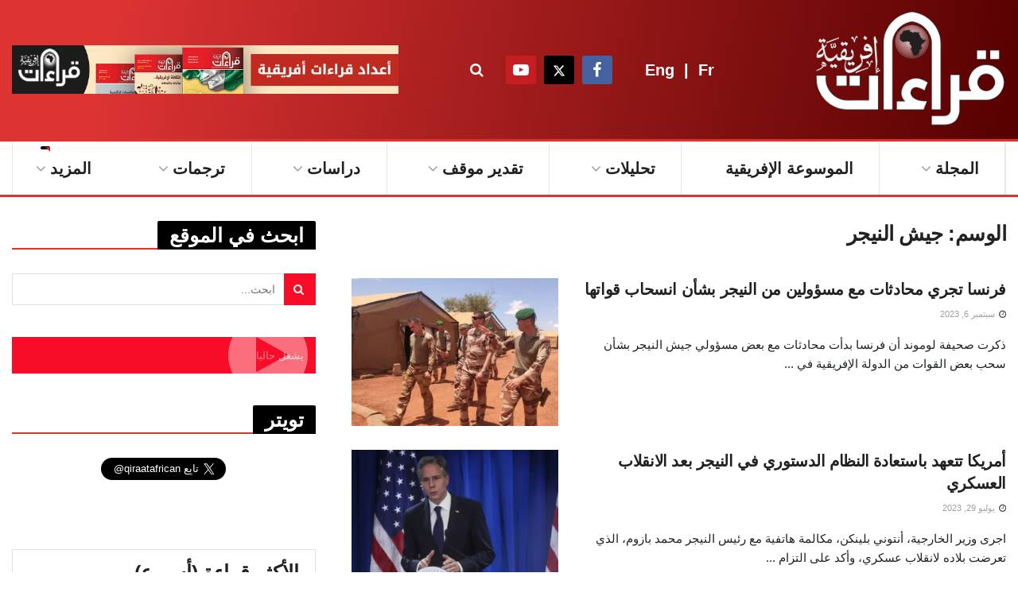

--- FILE ---
content_type: text/html; charset=UTF-8
request_url: https://qiraatafrican.com/tag/%D8%AC%D9%8A%D8%B4-%D8%A7%D9%84%D9%86%D9%8A%D8%AC%D8%B1/
body_size: 43877
content:
<!doctype html>
<!--[if lt IE 7]> <html class="no-js lt-ie9 lt-ie8 lt-ie7" dir="rtl" lang="ar" prefix="og: https://ogp.me/ns#"> <![endif]-->
<!--[if IE 7]>    <html class="no-js lt-ie9 lt-ie8" dir="rtl" lang="ar" prefix="og: https://ogp.me/ns#"> <![endif]-->
<!--[if IE 8]>    <html class="no-js lt-ie9" dir="rtl" lang="ar" prefix="og: https://ogp.me/ns#"> <![endif]-->
<!--[if IE 9]>    <html class="no-js lt-ie10" dir="rtl" lang="ar" prefix="og: https://ogp.me/ns#"> <![endif]-->
<!--[if gt IE 8]><!--> <html class="no-js" dir="rtl" lang="ar" prefix="og: https://ogp.me/ns#"> <!--<![endif]-->
<head>
    <meta http-equiv="Content-Type" content="text/html; charset=UTF-8" />
    <meta name='viewport' content='width=device-width, initial-scale=1, user-scalable=yes' />
    <link rel="profile" href="http://gmpg.org/xfn/11" />
    <link rel="pingback" href="https://qiraatafrican.com/xmlrpc.php" />
    <meta property="og:type" content="website">
<meta property="og:title" content="فرنسا تجري محادثات مع مسؤولين من النيجر بشأن انسحاب قواتها">
<meta property="og:site_name" content="قراءات إفريقية">
<meta property="og:description" content="ذكرت صحيفة لوموند أن فرنسا بدأت محادثات مع بعض مسؤولي جيش النيجر بشأن سحب بعض القوات من الدولة الإفريقية في">
<meta property="og:url" content="https://qiraatafrican.com/tag/%D8%AC%D9%8A%D8%B4-%D8%A7%D9%84%D9%86%D9%8A%D8%AC%D8%B1">
<meta property="og:image" content="https://qiraatafrican.com/wp-content/uploads/2023/09/جنود-فرنسيين.jpg">
<meta property="og:image:height" content="1575">
<meta property="og:image:width" content="2098">
<meta name="twitter:card" content="summary">
<meta name="twitter:url" content="https://qiraatafrican.com/tag/%D8%AC%D9%8A%D8%B4-%D8%A7%D9%84%D9%86%D9%8A%D8%AC%D8%B1">
<meta name="twitter:title" content="فرنسا تجري محادثات مع مسؤولين من النيجر بشأن انسحاب قواتها">
<meta name="twitter:description" content="ذكرت صحيفة لوموند أن فرنسا بدأت محادثات مع بعض مسؤولي جيش النيجر بشأن سحب بعض القوات من الدولة الإفريقية في">
<meta name="twitter:image" content="https://qiraatafrican.com/wp-content/uploads/2023/09/جنود-فرنسيين.jpg">
<meta name="twitter:image:width" content="2098">
<meta name="twitter:image:height" content="1575">
<meta name="twitter:site" content="https://twitter.com/qiraatafrican">
			<script type="text/javascript" src="[data-uri]" defer></script>
			<script type="text/javascript" src="[data-uri]" defer></script>
<!-- تحسين محرك البحث بواسطة رانك ماث - https://rankmath.com/ -->
<title>جيش النيجر &mdash; قراءات إفريقية</title>
<meta name="robots" content="index, follow, max-snippet:-1, max-video-preview:-1, max-image-preview:large"/>
<link rel="canonical" href="https://qiraatafrican.com/tag/%d8%ac%d9%8a%d8%b4-%d8%a7%d9%84%d9%86%d9%8a%d8%ac%d8%b1/" />
<meta property="og:locale" content="ar_AR" />
<meta property="og:type" content="article" />
<meta property="og:title" content="جيش النيجر &mdash; قراءات إفريقية" />
<meta property="og:url" content="https://qiraatafrican.com/tag/%d8%ac%d9%8a%d8%b4-%d8%a7%d9%84%d9%86%d9%8a%d8%ac%d8%b1/" />
<meta property="og:site_name" content="قراءات إفريقية" />
<meta property="article:publisher" content="https://www.facebook.com/qiraatafrican" />
<meta name="twitter:card" content="summary_large_image" />
<meta name="twitter:title" content="جيش النيجر &mdash; قراءات إفريقية" />
<meta name="twitter:site" content="@qiraatafrican" />
<meta name="twitter:label1" content="مقالات" />
<meta name="twitter:data1" content="2" />
<script type="application/ld+json" class="rank-math-schema">{"@context":"https://schema.org","@graph":[{"@type":"NewsMediaOrganization","@id":"https://qiraatafrican.com/#organization","name":"\u0642\u0631\u0627\u0621\u0627\u062a \u0625\u0641\u0631\u064a\u0642\u064a\u0629","url":"https://qiraatafrican.com","sameAs":["https://www.facebook.com/qiraatafrican","https://twitter.com/qiraatafrican"],"logo":{"@type":"ImageObject","@id":"https://qiraatafrican.com/#logo","url":"https://qiraatafrican.com/wp-content/uploads/2023/06/cropped-\u0635\u0648\u0631\u0629-\u0633\u0648\u0634\u064a\u0627\u0644-\u0642\u0631\u0627\u0621\u0627\u062a-\u0625\u0641\u0631\u064a\u0642\u064a\u0629.jpg","contentUrl":"https://qiraatafrican.com/wp-content/uploads/2023/06/cropped-\u0635\u0648\u0631\u0629-\u0633\u0648\u0634\u064a\u0627\u0644-\u0642\u0631\u0627\u0621\u0627\u062a-\u0625\u0641\u0631\u064a\u0642\u064a\u0629.jpg","caption":"\u0642\u0631\u0627\u0621\u0627\u062a \u0625\u0641\u0631\u064a\u0642\u064a\u0629","inLanguage":"ar","width":"512","height":"512"}},{"@type":"WebSite","@id":"https://qiraatafrican.com/#website","url":"https://qiraatafrican.com","name":"\u0642\u0631\u0627\u0621\u0627\u062a \u0625\u0641\u0631\u064a\u0642\u064a\u0629","alternateName":"\u0645\u062c\u0644\u0629 \u0642\u0631\u0627\u0621\u0627\u062a","publisher":{"@id":"https://qiraatafrican.com/#organization"},"inLanguage":"ar"},{"@type":"BreadcrumbList","@id":"https://qiraatafrican.com/tag/%d8%ac%d9%8a%d8%b4-%d8%a7%d9%84%d9%86%d9%8a%d8%ac%d8%b1/#breadcrumb","itemListElement":[{"@type":"ListItem","position":"1","item":{"@id":"https://qiraatafrican.com","name":"\u0627\u0644\u0631\u0626\u064a\u0633\u064a\u0629"}},{"@type":"ListItem","position":"2","item":{"@id":"https://qiraatafrican.com/tag/%d8%ac%d9%8a%d8%b4-%d8%a7%d9%84%d9%86%d9%8a%d8%ac%d8%b1/","name":"\u062c\u064a\u0634 \u0627\u0644\u0646\u064a\u062c\u0631"}}]},{"@type":"CollectionPage","@id":"https://qiraatafrican.com/tag/%d8%ac%d9%8a%d8%b4-%d8%a7%d9%84%d9%86%d9%8a%d8%ac%d8%b1/#webpage","url":"https://qiraatafrican.com/tag/%d8%ac%d9%8a%d8%b4-%d8%a7%d9%84%d9%86%d9%8a%d8%ac%d8%b1/","name":"\u062c\u064a\u0634 \u0627\u0644\u0646\u064a\u062c\u0631 &mdash; \u0642\u0631\u0627\u0621\u0627\u062a \u0625\u0641\u0631\u064a\u0642\u064a\u0629","isPartOf":{"@id":"https://qiraatafrican.com/#website"},"inLanguage":"ar","breadcrumb":{"@id":"https://qiraatafrican.com/tag/%d8%ac%d9%8a%d8%b4-%d8%a7%d9%84%d9%86%d9%8a%d8%ac%d8%b1/#breadcrumb"}}]}</script>
<!-- /إضافة تحسين محركات البحث لووردبريس Rank Math -->

<link rel="alternate" type="application/rss+xml" title="قراءات إفريقية &laquo; الخلاصة" href="https://qiraatafrican.com/feed/" />
<link rel="alternate" type="application/rss+xml" title="قراءات إفريقية &laquo; جيش النيجر خلاصة الوسوم" href="https://qiraatafrican.com/tag/%d8%ac%d9%8a%d8%b4-%d8%a7%d9%84%d9%86%d9%8a%d8%ac%d8%b1/feed/" />
<style id='wp-img-auto-sizes-contain-inline-css' type='text/css'>img:is([sizes=auto i],[sizes^="auto," i]){contain-intrinsic-size:3000px 1500px}</style>

<link data-optimized="1" rel='stylesheet' id='wp-block-library-rtl-css' href='https://qiraatafrican.com/wp-content/litespeed/css/18466d618810b64d851be775ecfa2bfd.css?ver=7cc4a' type='text/css' media='all' />
<style id='global-styles-inline-css' type='text/css'>:root{--wp--preset--aspect-ratio--square:1;--wp--preset--aspect-ratio--4-3:4/3;--wp--preset--aspect-ratio--3-4:3/4;--wp--preset--aspect-ratio--3-2:3/2;--wp--preset--aspect-ratio--2-3:2/3;--wp--preset--aspect-ratio--16-9:16/9;--wp--preset--aspect-ratio--9-16:9/16;--wp--preset--color--black:#000000;--wp--preset--color--cyan-bluish-gray:#abb8c3;--wp--preset--color--white:#ffffff;--wp--preset--color--pale-pink:#f78da7;--wp--preset--color--vivid-red:#cf2e2e;--wp--preset--color--luminous-vivid-orange:#ff6900;--wp--preset--color--luminous-vivid-amber:#fcb900;--wp--preset--color--light-green-cyan:#7bdcb5;--wp--preset--color--vivid-green-cyan:#00d084;--wp--preset--color--pale-cyan-blue:#8ed1fc;--wp--preset--color--vivid-cyan-blue:#0693e3;--wp--preset--color--vivid-purple:#9b51e0;--wp--preset--gradient--vivid-cyan-blue-to-vivid-purple:linear-gradient(135deg,rgb(6,147,227) 0%,rgb(155,81,224) 100%);--wp--preset--gradient--light-green-cyan-to-vivid-green-cyan:linear-gradient(135deg,rgb(122,220,180) 0%,rgb(0,208,130) 100%);--wp--preset--gradient--luminous-vivid-amber-to-luminous-vivid-orange:linear-gradient(135deg,rgb(252,185,0) 0%,rgb(255,105,0) 100%);--wp--preset--gradient--luminous-vivid-orange-to-vivid-red:linear-gradient(135deg,rgb(255,105,0) 0%,rgb(207,46,46) 100%);--wp--preset--gradient--very-light-gray-to-cyan-bluish-gray:linear-gradient(135deg,rgb(238,238,238) 0%,rgb(169,184,195) 100%);--wp--preset--gradient--cool-to-warm-spectrum:linear-gradient(135deg,rgb(74,234,220) 0%,rgb(151,120,209) 20%,rgb(207,42,186) 40%,rgb(238,44,130) 60%,rgb(251,105,98) 80%,rgb(254,248,76) 100%);--wp--preset--gradient--blush-light-purple:linear-gradient(135deg,rgb(255,206,236) 0%,rgb(152,150,240) 100%);--wp--preset--gradient--blush-bordeaux:linear-gradient(135deg,rgb(254,205,165) 0%,rgb(254,45,45) 50%,rgb(107,0,62) 100%);--wp--preset--gradient--luminous-dusk:linear-gradient(135deg,rgb(255,203,112) 0%,rgb(199,81,192) 50%,rgb(65,88,208) 100%);--wp--preset--gradient--pale-ocean:linear-gradient(135deg,rgb(255,245,203) 0%,rgb(182,227,212) 50%,rgb(51,167,181) 100%);--wp--preset--gradient--electric-grass:linear-gradient(135deg,rgb(202,248,128) 0%,rgb(113,206,126) 100%);--wp--preset--gradient--midnight:linear-gradient(135deg,rgb(2,3,129) 0%,rgb(40,116,252) 100%);--wp--preset--font-size--small:13px;--wp--preset--font-size--medium:20px;--wp--preset--font-size--large:36px;--wp--preset--font-size--x-large:42px;--wp--preset--spacing--20:0.44rem;--wp--preset--spacing--30:0.67rem;--wp--preset--spacing--40:1rem;--wp--preset--spacing--50:1.5rem;--wp--preset--spacing--60:2.25rem;--wp--preset--spacing--70:3.38rem;--wp--preset--spacing--80:5.06rem;--wp--preset--shadow--natural:6px 6px 9px rgba(0, 0, 0, 0.2);--wp--preset--shadow--deep:12px 12px 50px rgba(0, 0, 0, 0.4);--wp--preset--shadow--sharp:6px 6px 0px rgba(0, 0, 0, 0.2);--wp--preset--shadow--outlined:6px 6px 0px -3px rgb(255, 255, 255), 6px 6px rgb(0, 0, 0);--wp--preset--shadow--crisp:6px 6px 0px rgb(0, 0, 0)}:where(.is-layout-flex){gap:.5em}:where(.is-layout-grid){gap:.5em}body .is-layout-flex{display:flex}.is-layout-flex{flex-wrap:wrap;align-items:center}.is-layout-flex>:is(*,div){margin:0}body .is-layout-grid{display:grid}.is-layout-grid>:is(*,div){margin:0}:where(.wp-block-columns.is-layout-flex){gap:2em}:where(.wp-block-columns.is-layout-grid){gap:2em}:where(.wp-block-post-template.is-layout-flex){gap:1.25em}:where(.wp-block-post-template.is-layout-grid){gap:1.25em}.has-black-color{color:var(--wp--preset--color--black)!important}.has-cyan-bluish-gray-color{color:var(--wp--preset--color--cyan-bluish-gray)!important}.has-white-color{color:var(--wp--preset--color--white)!important}.has-pale-pink-color{color:var(--wp--preset--color--pale-pink)!important}.has-vivid-red-color{color:var(--wp--preset--color--vivid-red)!important}.has-luminous-vivid-orange-color{color:var(--wp--preset--color--luminous-vivid-orange)!important}.has-luminous-vivid-amber-color{color:var(--wp--preset--color--luminous-vivid-amber)!important}.has-light-green-cyan-color{color:var(--wp--preset--color--light-green-cyan)!important}.has-vivid-green-cyan-color{color:var(--wp--preset--color--vivid-green-cyan)!important}.has-pale-cyan-blue-color{color:var(--wp--preset--color--pale-cyan-blue)!important}.has-vivid-cyan-blue-color{color:var(--wp--preset--color--vivid-cyan-blue)!important}.has-vivid-purple-color{color:var(--wp--preset--color--vivid-purple)!important}.has-black-background-color{background-color:var(--wp--preset--color--black)!important}.has-cyan-bluish-gray-background-color{background-color:var(--wp--preset--color--cyan-bluish-gray)!important}.has-white-background-color{background-color:var(--wp--preset--color--white)!important}.has-pale-pink-background-color{background-color:var(--wp--preset--color--pale-pink)!important}.has-vivid-red-background-color{background-color:var(--wp--preset--color--vivid-red)!important}.has-luminous-vivid-orange-background-color{background-color:var(--wp--preset--color--luminous-vivid-orange)!important}.has-luminous-vivid-amber-background-color{background-color:var(--wp--preset--color--luminous-vivid-amber)!important}.has-light-green-cyan-background-color{background-color:var(--wp--preset--color--light-green-cyan)!important}.has-vivid-green-cyan-background-color{background-color:var(--wp--preset--color--vivid-green-cyan)!important}.has-pale-cyan-blue-background-color{background-color:var(--wp--preset--color--pale-cyan-blue)!important}.has-vivid-cyan-blue-background-color{background-color:var(--wp--preset--color--vivid-cyan-blue)!important}.has-vivid-purple-background-color{background-color:var(--wp--preset--color--vivid-purple)!important}.has-black-border-color{border-color:var(--wp--preset--color--black)!important}.has-cyan-bluish-gray-border-color{border-color:var(--wp--preset--color--cyan-bluish-gray)!important}.has-white-border-color{border-color:var(--wp--preset--color--white)!important}.has-pale-pink-border-color{border-color:var(--wp--preset--color--pale-pink)!important}.has-vivid-red-border-color{border-color:var(--wp--preset--color--vivid-red)!important}.has-luminous-vivid-orange-border-color{border-color:var(--wp--preset--color--luminous-vivid-orange)!important}.has-luminous-vivid-amber-border-color{border-color:var(--wp--preset--color--luminous-vivid-amber)!important}.has-light-green-cyan-border-color{border-color:var(--wp--preset--color--light-green-cyan)!important}.has-vivid-green-cyan-border-color{border-color:var(--wp--preset--color--vivid-green-cyan)!important}.has-pale-cyan-blue-border-color{border-color:var(--wp--preset--color--pale-cyan-blue)!important}.has-vivid-cyan-blue-border-color{border-color:var(--wp--preset--color--vivid-cyan-blue)!important}.has-vivid-purple-border-color{border-color:var(--wp--preset--color--vivid-purple)!important}.has-vivid-cyan-blue-to-vivid-purple-gradient-background{background:var(--wp--preset--gradient--vivid-cyan-blue-to-vivid-purple)!important}.has-light-green-cyan-to-vivid-green-cyan-gradient-background{background:var(--wp--preset--gradient--light-green-cyan-to-vivid-green-cyan)!important}.has-luminous-vivid-amber-to-luminous-vivid-orange-gradient-background{background:var(--wp--preset--gradient--luminous-vivid-amber-to-luminous-vivid-orange)!important}.has-luminous-vivid-orange-to-vivid-red-gradient-background{background:var(--wp--preset--gradient--luminous-vivid-orange-to-vivid-red)!important}.has-very-light-gray-to-cyan-bluish-gray-gradient-background{background:var(--wp--preset--gradient--very-light-gray-to-cyan-bluish-gray)!important}.has-cool-to-warm-spectrum-gradient-background{background:var(--wp--preset--gradient--cool-to-warm-spectrum)!important}.has-blush-light-purple-gradient-background{background:var(--wp--preset--gradient--blush-light-purple)!important}.has-blush-bordeaux-gradient-background{background:var(--wp--preset--gradient--blush-bordeaux)!important}.has-luminous-dusk-gradient-background{background:var(--wp--preset--gradient--luminous-dusk)!important}.has-pale-ocean-gradient-background{background:var(--wp--preset--gradient--pale-ocean)!important}.has-electric-grass-gradient-background{background:var(--wp--preset--gradient--electric-grass)!important}.has-midnight-gradient-background{background:var(--wp--preset--gradient--midnight)!important}.has-small-font-size{font-size:var(--wp--preset--font-size--small)!important}.has-medium-font-size{font-size:var(--wp--preset--font-size--medium)!important}.has-large-font-size{font-size:var(--wp--preset--font-size--large)!important}.has-x-large-font-size{font-size:var(--wp--preset--font-size--x-large)!important}</style>

<style id='classic-theme-styles-inline-css' type='text/css'>
/*! This file is auto-generated */
.wp-block-button__link{color:#fff;background-color:#32373c;border-radius:9999px;box-shadow:none;text-decoration:none;padding:calc(.667em + 2px) calc(1.333em + 2px);font-size:1.125em}.wp-block-file__button{background:#32373c;color:#fff;text-decoration:none}</style>
<link data-optimized="1" rel='stylesheet' id='svg-flags-core-css-css' href='https://qiraatafrican.com/wp-content/litespeed/css/430f8762b86f26d1281cbdd92ba739d7.css?ver=6a0c5' type='text/css' media='all' />
<link data-optimized="1" rel='stylesheet' id='svg-flags-block-css-css' href='https://qiraatafrican.com/wp-content/litespeed/css/884813b8199c7da7f48793f583d5c327.css?ver=c3a71' type='text/css' media='all' />
<link data-optimized="1" rel='stylesheet' id='jnews-video-css' href='https://qiraatafrican.com/wp-content/litespeed/css/ab8c924a02772ff8ff7d90224a23a0a8.css?ver=d3450' type='text/css' media='all' />
<link data-optimized="1" rel='stylesheet' id='svg-flags-plugin-css-css' href='https://qiraatafrican.com/wp-content/litespeed/css/b90f260ac0d0a338a06b27d477aed9e5.css?ver=b0dc4' type='text/css' media='all' />
<link data-optimized="1" rel='stylesheet' id='jquery-issuem-flexslider-css' href='https://qiraatafrican.com/wp-content/litespeed/css/9ea9c8920493e2925d5d394dcd83d71c.css?ver=78d34' type='text/css' media='all' />
<link data-optimized="1" rel='stylesheet' id='js_composer_front-css' href='https://qiraatafrican.com/wp-content/litespeed/css/b94abdba4539822d956a29e625121cb1.css?ver=82965' type='text/css' media='all' />
<link data-optimized="1" rel='stylesheet' id='taxopress-frontend-css-css' href='https://qiraatafrican.com/wp-content/litespeed/css/a4d2eb8542ed64452d9ae556b852e7b7.css?ver=3f0bb' type='text/css' media='all' />
<link data-optimized="1" rel='stylesheet' id='font-awesome-css' href='https://qiraatafrican.com/wp-content/litespeed/css/424bfe1a7b81527b7dbf5f6413e12f71.css?ver=08868' type='text/css' media='all' />
<link data-optimized="1" rel='stylesheet' id='jnews-icon-css' href='https://qiraatafrican.com/wp-content/litespeed/css/da2fd8ed6cb95355febe2945cd1df8ed.css?ver=20f08' type='text/css' media='all' />
<link data-optimized="1" rel='stylesheet' id='jscrollpane-css' href='https://qiraatafrican.com/wp-content/litespeed/css/30c4219ccc8dc284331dae77dd5f823f.css?ver=dd5b4' type='text/css' media='all' />
<link data-optimized="1" rel='stylesheet' id='oknav-css' href='https://qiraatafrican.com/wp-content/litespeed/css/14c6456b04d91245059723c97dcd4d08.css?ver=21bd0' type='text/css' media='all' />
<link data-optimized="1" rel='stylesheet' id='magnific-popup-css' href='https://qiraatafrican.com/wp-content/litespeed/css/7e7132cfb60fbe2a97eaab4ccc968d73.css?ver=ccd6d' type='text/css' media='all' />
<link data-optimized="1" rel='stylesheet' id='chosen-css' href='https://qiraatafrican.com/wp-content/litespeed/css/2dcd1da22d46ff993d172b0da803c056.css?ver=5e6c1' type='text/css' media='all' />
<link data-optimized="1" rel='stylesheet' id='jnews-main-css' href='https://qiraatafrican.com/wp-content/litespeed/css/46b2b75293755c318e9f944a3492c111.css?ver=3fa54' type='text/css' media='all' />
<link data-optimized="1" rel='stylesheet' id='jnews-pages-css' href='https://qiraatafrican.com/wp-content/litespeed/css/e376750c4e89c272585ef204b141eff9.css?ver=c3e93' type='text/css' media='all' />
<link data-optimized="1" rel='stylesheet' id='jnews-responsive-css' href='https://qiraatafrican.com/wp-content/litespeed/css/b735cd37ba065fad3b50f256224ba304.css?ver=4924f' type='text/css' media='all' />
<link data-optimized="1" rel='stylesheet' id='jnews-pb-temp-css' href='https://qiraatafrican.com/wp-content/litespeed/css/8147b20e6ade27442987120f88286fc1.css?ver=fa007' type='text/css' media='all' />
<link data-optimized="1" rel='stylesheet' id='jnews-js-composer-css' href='https://qiraatafrican.com/wp-content/litespeed/css/dddfc7ff76ff31a16c90657b1dd83525.css?ver=b8918' type='text/css' media='all' />
<link data-optimized="1" rel='stylesheet' id='jnews-style-css' href='https://qiraatafrican.com/wp-content/litespeed/css/1a4999ea24f8b639fe46faae1bf18f4d.css?ver=40134' type='text/css' media='all' />
<link data-optimized="1" rel='stylesheet' id='jnews-darkmode-css' href='https://qiraatafrican.com/wp-content/litespeed/css/a857d0fc52618cb7ffbf2166a7f7ff6b.css?ver=4fabf' type='text/css' media='all' />
<link data-optimized="1" rel='stylesheet' id='jnews-rtl-css' href='https://qiraatafrican.com/wp-content/litespeed/css/2309c3406b2eb47e94a64b68f32c5acd.css?ver=e82e9' type='text/css' media='all' />
<link data-optimized="1" rel='stylesheet' id='jnews-video-darkmode-css' href='https://qiraatafrican.com/wp-content/litespeed/css/78e0c8ab5b883ac8e88cbb09d7529ba9.css?ver=da262' type='text/css' media='all' />
<script type="text/javascript" src="https://qiraatafrican.com/wp-includes/js/jquery/jquery.min.js?ver=3.7.1" id="jquery-core-js"></script>
<script type="text/javascript" src="https://qiraatafrican.com/wp-includes/js/jquery/jquery-migrate.min.js?ver=3.4.1" id="jquery-migrate-js" defer data-deferred="1"></script>
<script type="text/javascript" src="https://qiraatafrican.com/wp-content/plugins/simple-tags/assets/frontend/js/frontend.js?ver=3.41.0" id="taxopress-frontend-js-js" defer data-deferred="1"></script>
<script></script><link rel="https://api.w.org/" href="https://qiraatafrican.com/wp-json/" /><link rel="alternate" title="JSON" type="application/json" href="https://qiraatafrican.com/wp-json/wp/v2/tags/1091" /><link rel="EditURI" type="application/rsd+xml" title="RSD" href="https://qiraatafrican.com/xmlrpc.php?rsd" />
<meta name="generator" content="WordPress 6.9" />
<style type="text/css">.feedzy-rss-link-icon:after{content:url(https://qiraatafrican.com/wp-content/plugins/feedzy-rss-feeds/img/external-link.png);margin-left:3px}</style>
		<meta name="generator" content="Powered by WPBakery Page Builder - drag and drop page builder for WordPress."/>
<script type='application/ld+json'>{"@context":"http:\/\/schema.org","@type":"Organization","@id":"https:\/\/qiraatafrican.com\/#organization","url":"https:\/\/qiraatafrican.com\/","name":"","logo":{"@type":"ImageObject","url":""},"sameAs":["https:\/\/www.facebook.com\/qiratafrican","https:\/\/twitter.com\/qiraatafrican","https:\/\/www.youtube.com\/@qiraatafrican"]}</script>
<script type='application/ld+json'>{"@context":"http:\/\/schema.org","@type":"WebSite","@id":"https:\/\/qiraatafrican.com\/#website","url":"https:\/\/qiraatafrican.com\/","name":"","potentialAction":{"@type":"SearchAction","target":"https:\/\/qiraatafrican.com\/?s={search_term_string}","query-input":"required name=search_term_string"}}</script>
<link rel="icon" href="https://qiraatafrican.com/wp-content/uploads/2023/06/cropped-صورة-سوشيال-قراءات-إفريقية-32x32.jpg" sizes="32x32" />
<link rel="icon" href="https://qiraatafrican.com/wp-content/uploads/2023/06/cropped-صورة-سوشيال-قراءات-إفريقية-192x192.jpg" sizes="192x192" />
<link rel="apple-touch-icon" href="https://qiraatafrican.com/wp-content/uploads/2023/06/cropped-صورة-سوشيال-قراءات-إفريقية-180x180.jpg" />
<meta name="msapplication-TileImage" content="https://qiraatafrican.com/wp-content/uploads/2023/06/cropped-صورة-سوشيال-قراءات-إفريقية-270x270.jpg" />
		<style type="text/css" id="wp-custom-css">.jeg_logo img{Width:250px!important}.jeg_topbar{font-size:16px;font-weight:700}.body{font-family:"droid_arabic_kufiregular",Arial,sans-serif}h1.jeg_post_title{line-height:1.5!important}.jeg_footer .footerqiraat li{color:#C4C4C4;font-size:18px;font-weight:700;border-bottom:2px;border-style:dotted;border-color:#ACACAC}.jeg_footer a{color:#C4C4C4}.home-search{margin-top:-10px;margin-bottom:-20px}.home-search h2{font-size:22px;font-weight:700;text-align:center}.jeg_footer a:hover{text-decoration:underline;color:#B1B1B1}.entry-content .content-inner p,.entry-content .content-inner span,.entry-content .intro-text{text-align:justify}.jeg_meta_footer{display:none}.jeg_posts h3{font-size:20px!important;font-weight:700}.jeg_post_title a{font-size:20px!important;font-weight:700}.jeg_postblock_12 h3.jeg_post_title a{font-size:30px!important}.jeg_postblock_5 h3.jeg_post_title a{font-size:25px!important}.jeg_pl_lg_9 .jeg_post_title a{font-size:31px!important}.jeg_menu .jeg_post_title a{font-size:16px!important;font-weight:700}.langbox{width:100px;display:block;margin-left:auto;margin-right:auto}.jeg_post_excerpt p{font-size:15px!important}.langbox a:hover{color:#FF0000!important}table{width:70%;border-style:solid;border-width:1px;margin-left:auto;margin-right:auto;margin-bottom:20px}thead{background:#D62626;color:#fff}td{border-style:solid;border-color:#000;border-width:1px}table rowspan{background:#D62626;color:#fff}div.jeg_search_result with_result{float:right!important}.vc_custom_1684346422521,.vc_custom_1684346412290,.vc_custom_1684346430795{height:980px;margin-bottom:10px}.vc_custom_1641284611906 .jeg_post_meta{display:none}.jeg_post_category{display:none}.vc_custom_1681129524585 .jeg_post_title{background:#fff;height:60px;padding:5px 5px 0 2px;border-radius:15px 0 15px 0}.vc_custom_1681129524585 a{font-size:13px!important}.name-contributors{font-size:16px!important;color:#fff;background:red;width:120px;height:55px;padding:5px 5px 0 2px;border-radius:15px 0 15px 0}.encyclop,.encyclop2{display:grid;align-items:center;grid-template-columns:1fr 1fr 1fr;column-gap:0;margin-bottom:-40px;width:240px}.encyclop h3,.encyclop2 h3{font-size:16px;font-weight:700;margin:0 -30px 0 0;color:#B1B1B1!important}.encyclop a:hover,.encyclop2 a:hover{text-decoration:underline}.svg-flag{width:30px!important}.encyclop-note{background:rgb(221 51 51 / .83);color:#fff;font-size:19px;font-weight:700;padding:20px;border-radius:15px 0 25px 0}.jeg_readmore{background:red;color:#fff;font-weight:700;font-size:16px}.jeg_readmore:hover{background:#000;color:#fff}.jeg_post_source{margin-top:10px;margin-bottom:10px!important;padding-top:10px;padding-bottom:10px!important}.jeg_post_source a:hover{background:none}.jeg_post_source a{font-size:19px;font-weight:700;color:#0F79A7!important;background:none;text-decoration:none}.jeg_post_source span{font-size:22px;font-weight:700;color:#0F79A7!important}.jeg_post_tags span{font-size:22px;font-weight:700;color:#0F79A7!important}.jeg_post_tags a{font-size:19px;font-weight:700;color:#0F79A7!important;background:none;text-decoration:none}.jeg_post_tags a:hover{background:#000}.vc_custom_1684350013928,.vc_col-sm-8 vc_hidden-xs{height:990px}.vc_custom_1680336946796,.jnews_module_825_23_6476ec1b528fe{height:710px}#country-cat{border:2px dotted #CFCFCF;border-radius:5px;padding:10px;background:#F2F2F2}#country-cat a{font-weight:700;font-size:18px!important;color:#000}#country-cat h2 a{font-weight:700;font-size:28px!important;color:#000}#country-cat a:hover{text-decoration:underline}.rss_image{height:100px!important;padding-bottom:10px!important}#country-cat-top{border-bottom:1px solid #CFCFCF;height:130px}#country-cat-second li{border-bottom:1px solid #CFCFCF;height:50px}.feedzy-rss,.rss_item{padding-top:-0px!important;padding-bottom:-0px!important}div.rss_content{display:none}.jeg_navbar_wrapper .jeg_menu li>ul li a{font-weight:700;font-size:16px}#issue-archive .issuem-archives-issue-title{width:100%;font-size:20px;color:#000;border-bottom:2px solid #C7C7C7;padding-bottom:20px}#issue-archive a{font-size:20px;font-weight:700;color:#000}#issue-archive a:hover{color:red}#issue-archive .issuem-archives-pdf-link{display:none}#issue-archive img{display:none}p.issuem_widget_issue_name{width:200px;background:#CB4411;color:#fff;font-weight:700;padding:10px;border:2px solid #000;border-radius:10px 0;margin-bottom:5px}p.issuem_widget_issue_name a{color:#fff;font-weight:700}p.issuem_widget_issue_name a:hover{color:#000;font-weight:700}a.issuem_widget_issue_pdf_link{margin-right:auto;margin-left:auto;background:#CB4411;color:#fff;font-weight:700;padding:10px;border:2px solid #000;border-radius:10px 0}a.issuem_widget_issue_pdf_link:hover{color:#000}.issuem_widget_issue_cover_image{width:200px;margin-bottom:10px}.issuem_widget_category{font-weight:700;font-size:18px;border-bottom:2px solid;width:50%}.footer_widget:last-of-type,.jeg_footer .widget:last-of-type .article_list{padding-left:30px;font-size:18px}.footer_widget .issuem_widget_link{font-weight:700;color:#000}.footer_widget .issuem_widget_link:hover{text-decoration:underline}.wpb_widgetised_column wpb_content_element,.article_list{background:#F3F3F3;padding:10px;border-bottom:2px solid #A9A9A9}.wpb_widgetised_column wpb_content_element,.issuem_widget_link{width:100%;font-weight:700;font-size:20px;color:#000;padding:10px}.wpb_widgetised_column wpb_content_element,.issuem_widget_link:hover{color:red}.wpb_widgetised_column wpb_content_element,.issuem_widget_teaser{font-weight:700;font-size:12px;color:#4F4F4F;background:#F3F3F3;margin-top:-10px;border-bottom:2px solid #E2E2E2;font-style:italic;border-top:2px solid #E2E2E2;padding-top:8px;padding-bottom:8px}#home-encyclop-region{padding-left:-30px;padding-right:-30px;border:2px dotted #CFCFCF;border-radius:5px;padding:10px;background:#F2F2F2}#home-encyclop-region h1{color:red;font-weight:700;font-size:22px;border-bottom:1px solid}#home-encyclop-region a{width:100%;color:#353535;font-weight:700;height:70px;border-bottom:1px solid}#home-encyclop-region a:hover{color:#D93}span.meta_text{font-size:14px;font-family:'Droid Arabic Kufi'!important;text-decoration:none}.jeg_meta_author a,coauthor{font-size:18px!important;color:#2E2E2E!important}.jeg_meta_author a:hover,coauthor{color:#F14F0E!important;text-decoration:underline}.author-block{height:120px;display:inline-flex;width:48%;border:2px solid #858585;background:#FAFAF2;padding:5px;margin-bottom:5px;margin-right:5px}.post-count{display:none}.author-block img{width:100px;border-radius:50%}.author-name{font-weight:700;font-size:18px;padding-right:10px;width:180px}.author-search{display:none ! important}.author-description{margin-top:20px;padding-right:7px;overflow:hidden;white-space:nowrap;text-overflow:ellipsis;max-width:280px}</style>
		<style type="text/css" data-type="vc_shortcodes-custom-css">.vc_custom_1685177854564{border-top-width:5px!important;padding-top:50px!important;padding-bottom:20px!important;background-color:#000000!important;border-top-color:#dd3333!important;border-top-style:solid!important}.vc_custom_1681150477081{border-top-width:1px!important;background-color:#000000!important;border-top-color:#7f7f7f!important;border-top-style:solid!important}.vc_custom_1681150011232{padding-bottom:10px!important}.vc_custom_1681150563418{padding-top:10px!important;padding-bottom:10px!important}</style><noscript><style> .wpb_animate_when_almost_visible { opacity: 1; }</style></noscript><link data-optimized="1" rel='stylesheet' id='jnews-videoplaylist-css' href='https://qiraatafrican.com/wp-content/litespeed/css/0d8d2f633774fc03c22bb1b3b91da317.css?ver=2950b' type='text/css' media='all' />
<link data-optimized="1" rel='stylesheet' id='vc_google_fonts_abril_fatfaceregular-css' href='https://qiraatafrican.com/wp-content/litespeed/css/67de06354b5a957063ee30d932497b87.css?ver=97b87' type='text/css' media='all' />
</head>
<body class="rtl archive tag tag-1091 wp-embed-responsive wp-theme-jnews jeg_toggle_light jnews jsc_normal wpb-js-composer js-comp-ver-8.7.2 vc_responsive">

    
    
    <div class="jeg_ad jeg_ad_top jnews_header_top_ads">
        <div class='ads-wrapper  '></div>    </div>

    <!-- The Main Wrapper
    ============================================= -->
    <div class="jeg_viewport">

        
        <div class="jeg_header_wrapper">
            <div class="jeg_header_instagram_wrapper">
    </div>

<!-- HEADER -->
<div class="jeg_header normal">
    <div class="jeg_midbar jeg_container jeg_navbar_wrapper dark">
    <div class="container">
        <div class="jeg_nav_row">
            
                <div class="jeg_nav_col jeg_nav_left jeg_nav_normal">
                    <div class="item_wrap jeg_nav_alignleft">
                        <div class="jeg_nav_item jeg_logo jeg_desktop_logo">
			<div class="site-title">
			<a href="https://qiraatafrican.com/" aria-label="Visit Homepage" style="padding: 0px 0px 0px 0px;">
				<img class='jeg_logo_img' src="https://qiraatafrican.com/wp-content/uploads/2023/06/logo-head-white-new.png" srcset="https://qiraatafrican.com/wp-content/uploads/2023/06/logo-head-white-new.png 1x, https://qiraatafrican.com/wp-content/uploads/2023/06/logo-head-white-new.png 2x" alt="قراءات إفريقية"data-light-src="https://qiraatafrican.com/wp-content/uploads/2023/06/logo-head-white-new.png" data-light-srcset="https://qiraatafrican.com/wp-content/uploads/2023/06/logo-head-white-new.png 1x, https://qiraatafrican.com/wp-content/uploads/2023/06/logo-head-white-new.png 2x" data-dark-src="https://qiraatafrican.com/wp-content/uploads/2023/06/logo-head-white-new.png" data-dark-srcset="https://qiraatafrican.com/wp-content/uploads/2023/06/logo-head-white-new.png 1x, https://qiraatafrican.com/wp-content/uploads/2023/06/logo-head-white-new.png 2x"width="300" height="182">			</a>
		</div>
	</div>
                    </div>
                </div>

                
                <div class="jeg_nav_col jeg_nav_center jeg_nav_grow">
                    <div class="item_wrap jeg_nav_aligncenter">
                        <div class="jeg_nav_item jeg_nav_html">
	<div class="langbox">
 <span style="color: #ffffff;"><a style="color: #ffffff;" href="/en/"><strong>Eng</strong></a></span>

<span style="color: #000000;"><strong> <span style="color: #ffffff;">|</span> </strong></span>

<span style="color: #ffffff;"><a style="color: #ffffff;" href="/fr/"><strong>Fr</strong></a></span>
</div></div>			<div
				class="jeg_nav_item socials_widget jeg_social_icon_block rounded">
				<a href="https://www.facebook.com/qiratafrican" target='_blank' rel='external noopener nofollow'  aria-label="Find us on Facebook" class="jeg_facebook"><i class="fa fa-facebook"></i> </a><a href="https://twitter.com/qiraatafrican" target='_blank' rel='external noopener nofollow'  aria-label="Find us on Twitter" class="jeg_twitter"><i class="fa fa-twitter"><span class="jeg-icon icon-twitter"><svg xmlns="http://www.w3.org/2000/svg" height="1em" viewBox="0 0 512 512"><!--! Font Awesome Free 6.4.2 by @fontawesome - https://fontawesome.com License - https://fontawesome.com/license (Commercial License) Copyright 2023 Fonticons, Inc. --><path d="M389.2 48h70.6L305.6 224.2 487 464H345L233.7 318.6 106.5 464H35.8L200.7 275.5 26.8 48H172.4L272.9 180.9 389.2 48zM364.4 421.8h39.1L151.1 88h-42L364.4 421.8z"/></svg></span></i> </a><a href="https://www.youtube.com/@qiraatafrican" target='_blank' rel='external noopener nofollow'  aria-label="Find us on Youtube" class="jeg_youtube"><i class="fa fa-youtube-play"></i> </a>			</div>
			<!-- Search Icon -->
<div class="jeg_nav_item jeg_search_wrapper search_icon jeg_search_popup_expand">
    <a href="#" class="jeg_search_toggle" aria-label="Search Button"><i class="fa fa-search"></i></a>
    <form action="https://qiraatafrican.com/" method="get" class="jeg_search_form" target="_top">
    <input name="s" class="jeg_search_input" placeholder="ابحث..." type="text" value="" autocomplete="off">
	<button aria-label="Search Button" type="submit" class="jeg_search_button btn"><i class="fa fa-search"></i></button>
</form>
<!-- jeg_search_hide with_result no_result -->
<div class="jeg_search_result jeg_search_hide with_result">
    <div class="search-result-wrapper">
    </div>
    <div class="search-link search-noresult">
        لا توجد نتيجة    </div>
    <div class="search-link search-all-button">
        <i class="fa fa-search"></i> مشاهدة جميع النتائج    </div>
</div></div>                    </div>
                </div>

                
                <div class="jeg_nav_col jeg_nav_right jeg_nav_grow">
                    <div class="item_wrap jeg_nav_alignleft">
                        <div class="jeg_nav_item jeg_ad jeg_ad_top jnews_header_ads">
    <div class='ads-wrapper  '><a href='http://qiraatafrican.com/' aria-label="Visit advertisement link" rel="noopener" class='adlink ads_image '>
                                    <img width="728" height="90" src='https://qiraatafrican.com/wp-content/themes/jnews/assets/img/jeg-empty.png' class='lazyload' data-src='https://qiraatafrican.com/wp-content/uploads/2023/06/4802-728x90-1.png.webp' alt='دعاية مجلة قراءات إفريقية' data-pin-no-hover="true">
                                </a></div></div>                    </div>
                </div>

                        </div>
    </div>
</div><div class="jeg_bottombar jeg_navbar jeg_container jeg_navbar_wrapper jeg_navbar_normal jeg_navbar_fitwidth jeg_navbar_menuborder jeg_navbar_normal">
    <div class="container">
        <div class="jeg_nav_row">
            
                <div class="jeg_nav_col jeg_nav_left jeg_nav_grow">
                    <div class="item_wrap jeg_nav_alignright">
                        <div class="jeg_nav_item jeg_main_menu_wrapper">
<link data-optimized="1" rel='stylesheet' id='tiny-slider-css' href='https://qiraatafrican.com/wp-content/litespeed/css/db3ae022775dbcbf12968db858e65930.css?ver=db0e7' type='text/css' media='all' />
<link data-optimized="1" rel='stylesheet' id='jnews-global-slider-css' href='https://qiraatafrican.com/wp-content/litespeed/css/90bfa4596fcec1420548827bce1e87b3.css?ver=c0d56' type='text/css' media='all' />
<script type="text/javascript" src="https://qiraatafrican.com/wp-content/themes/jnews/assets/js/tiny-slider/tiny-slider.js?ver=102.0.2" id="tiny-slider-js" defer data-deferred="1"></script>
<script type="text/javascript" src="https://qiraatafrican.com/wp-content/themes/jnews/assets/js/tiny-slider/tiny-slider-noconflict.js?ver=102.0.2" id="tiny-slider-noconflict-js" defer data-deferred="1"></script>
<div class="jeg_mainmenu_wrap"><ul class="jeg_menu jeg_main_menu jeg_menu_style_1" data-animation="animate"><li id="menu-item-5578" class="menu-item menu-item-type-post_type menu-item-object-page menu-item-has-children menu-item-5578 bgnav" data-item-row="default" ><a href="https://qiraatafrican.com/magazine/">المجلة</a>
<ul class="sub-menu">
	<li id="menu-item-10627" class="menu-item menu-item-type-post_type menu-item-object-page menu-item-10627 bgnav" data-item-row="default" ><a href="https://qiraatafrican.com/magazine/">العدد الحالي</a></li>
	<li id="menu-item-10628" class="menu-item menu-item-type-post_type menu-item-object-page menu-item-10628 bgnav" data-item-row="default" ><a href="https://qiraatafrican.com/magazine/issue/">الأعداد السابقة</a></li>
	<li id="menu-item-28712" class="menu-item menu-item-type-custom menu-item-object-custom menu-item-28712 bgnav" data-item-row="default" ><a href="https://qiraatafrican.com/journal/">إرشيف المجلة (إنجليزي)</a></li>
</ul>
</li>
<li id="menu-item-5576" class="menu-item menu-item-type-post_type menu-item-object-page menu-item-5576 bgnav" data-item-row="default" ><a href="https://qiraatafrican.com/encyclopedia/">الموسوعة الإفريقية</a></li>
<li id="menu-item-1235" class="menu-item menu-item-type-taxonomy menu-item-object-category menu-item-has-children menu-item-1235 bgnav jeg_megamenu category_1" data-number="9"  data-item-row="default" ><a href="https://qiraatafrican.com/category/reports-analyses/">تحليلات</a><div class="sub-menu">
                    <div class="jeg_newsfeed clearfix"><div class="jeg_newsfeed_subcat">
                    <ul class="jeg_subcat_item">
                        <li data-cat-id="5" class="active"><a href="https://qiraatafrican.com/category/reports-analyses/">جميع المواد</a></li>
                        <li data-cat-id="8" class=""><a href="https://qiraatafrican.com/category/reports-analyses/socio-reports/">اجتماعية</a></li><li data-cat-id="6" class=""><a href="https://qiraatafrican.com/category/reports-analyses/economy-reports/">اقتصادية</a></li><li data-cat-id="7" class=""><a href="https://qiraatafrican.com/category/reports-analyses/political-reports/">سياسية</a></li>
                    </ul>
                </div>
                <div class="jeg_newsfeed_list">
                    <div data-cat-id="5" data-load-status="loaded" class="jeg_newsfeed_container with_subcat">
                        <div class="newsfeed_carousel">
                            <div class="jeg_newsfeed_item ">
                    <div class="jeg_thumb">
                        
                        <a href="https://qiraatafrican.com/35490/%d9%84%d8%a7%d8%b3%d8%b9%d8%a7%d9%86%d9%88%d8%af-%d9%88%d8%a5%d8%b9%d8%a7%d8%af%d8%a9-%d8%a7%d8%ae%d8%aa%d8%b1%d8%a7%d8%b9-%d8%a7%d9%84%d8%b5%d9%88%d9%85%d8%a7%d9%84/"><div class="thumbnail-container size-500 "><img width="360" height="180" src="https://qiraatafrican.com/wp-content/themes/jnews/assets/img/jeg-empty.png" class="attachment-jnews-360x180 size-jnews-360x180 owl-lazy lazyload wp-post-image" alt="الرئيس الصومالي يتعهد بالقضاء على مقاتلي حركة الشباب خلال عام واحد" decoding="async" fetchpriority="high" sizes="(max-width: 360px) 100vw, 360px" data-src="https://qiraatafrican.com/wp-content/uploads/2023/11/الرئيس-الصومالي-حسن-شيخ-محمود-360x180.jpg.webp" /></div></a>
                    </div>
                    <h3 class="jeg_post_title"><a href="https://qiraatafrican.com/35490/%d9%84%d8%a7%d8%b3%d8%b9%d8%a7%d9%86%d9%88%d8%af-%d9%88%d8%a5%d8%b9%d8%a7%d8%af%d8%a9-%d8%a7%d8%ae%d8%aa%d8%b1%d8%a7%d8%b9-%d8%a7%d9%84%d8%b5%d9%88%d9%85%d8%a7%d9%84/">لاسعانود وإعادة اختراع الصومال</a></h3>
                </div><div class="jeg_newsfeed_item ">
                    <div class="jeg_thumb">
                        
                        <a href="https://qiraatafrican.com/35458/%d8%a5%d9%81%d8%b1%d9%8a%d9%82%d9%8a%d8%a7-%d9%85%d9%86-%d8%b4%d8%b1%d8%b9%d9%8a%d8%a9-%d8%a7%d9%84%d8%af%d8%a8%d8%a7%d8%a8%d8%a9-%d8%a5%d9%84%d9%89-%d8%b4%d8%b1%d8%b9%d9%8a%d8%a9-%d8%a7%d9%84%d9%85/"><div class="thumbnail-container size-500 "><img width="360" height="180" src="https://qiraatafrican.com/wp-content/themes/jnews/assets/img/jeg-empty.png" class="attachment-jnews-360x180 size-jnews-360x180 owl-lazy lazyload wp-post-image" alt="إفريقيا.. من شرعية الدبابة إلى شرعية المؤسسات" decoding="async" sizes="(max-width: 360px) 100vw, 360px" data-src="https://qiraatafrican.com/wp-content/uploads/2026/01/Gemini_Generated_Image_n0a5dwn0a5dwn0a5-e1768800842352-360x180.png" /></div></a>
                    </div>
                    <h3 class="jeg_post_title"><a href="https://qiraatafrican.com/35458/%d8%a5%d9%81%d8%b1%d9%8a%d9%82%d9%8a%d8%a7-%d9%85%d9%86-%d8%b4%d8%b1%d8%b9%d9%8a%d8%a9-%d8%a7%d9%84%d8%af%d8%a8%d8%a7%d8%a8%d8%a9-%d8%a5%d9%84%d9%89-%d8%b4%d8%b1%d8%b9%d9%8a%d8%a9-%d8%a7%d9%84%d9%85/">إفريقيا.. من شرعية الدبابة إلى شرعية المؤسسات</a></h3>
                </div><div class="jeg_newsfeed_item ">
                    <div class="jeg_thumb">
                        
                        <a href="https://qiraatafrican.com/35414/%d8%a5%d9%81%d8%b1%d9%8a%d9%82%d9%8a%d8%a7-%d9%81%d9%8a-%d9%85%d9%88%d8%a7%d8%ac%d9%87%d8%a9-%d8%a7%d9%84%d8%ac%d8%b1%d8%a7%d8%a6%d9%85-%d8%a7%d9%84%d8%a5%d9%84%d9%83%d8%aa%d8%b1%d9%88%d9%86%d9%8a/"><div class="thumbnail-container size-500 "><img width="360" height="180" src="https://qiraatafrican.com/wp-content/themes/jnews/assets/img/jeg-empty.png" class="attachment-jnews-360x180 size-jnews-360x180 owl-lazy lazyload wp-post-image" alt="تسريب بيانات حساسة لكبار المسؤولين بعد اختراق برنامج الفدية في ناميبيا" decoding="async" sizes="(max-width: 360px) 100vw, 360px" data-src="https://qiraatafrican.com/wp-content/uploads/2024/12/الامن-السيبراني-ناميبيا-360x180.webp" /></div></a>
                    </div>
                    <h3 class="jeg_post_title"><a href="https://qiraatafrican.com/35414/%d8%a5%d9%81%d8%b1%d9%8a%d9%82%d9%8a%d8%a7-%d9%81%d9%8a-%d9%85%d9%88%d8%a7%d8%ac%d9%87%d8%a9-%d8%a7%d9%84%d8%ac%d8%b1%d8%a7%d8%a6%d9%85-%d8%a7%d9%84%d8%a5%d9%84%d9%83%d8%aa%d8%b1%d9%88%d9%86%d9%8a/">إفريقيا في مواجهة الجرائم الإلكترونية: المخاطر الاقتصادية وسبل الاحتواء</a></h3>
                </div><div class="jeg_newsfeed_item ">
                    <div class="jeg_thumb">
                        
                        <a href="https://qiraatafrican.com/35276/%d8%b9%d9%84%d9%89-%d9%87%d8%a7%d9%85%d8%b4-%d9%83%d8%a3%d8%b3-%d8%a7%d9%84%d8%a3%d9%85%d9%85-%d8%a7%d9%84%d8%a5%d9%81%d8%b1%d9%8a%d9%82%d9%8a%d8%a9-%d8%a7%d9%84%d8%b8%d8%a7%d9%87%d8%b1%d8%a9-%d8%a7/"><div class="thumbnail-container size-500 "><img width="360" height="180" src="https://qiraatafrican.com/wp-content/themes/jnews/assets/img/jeg-empty.png" class="attachment-jnews-360x180 size-jnews-360x180 owl-lazy lazyload wp-post-image" alt="على هامش كأس الأمم الإفريقية: الظاهرة العالمية واستعادة ذكرى المعاناة الاستعمارية" decoding="async" sizes="(max-width: 360px) 100vw, 360px" data-src="https://qiraatafrican.com/wp-content/uploads/2026/01/كنغولي-360x180.png" /></div></a>
                    </div>
                    <h3 class="jeg_post_title"><a href="https://qiraatafrican.com/35276/%d8%b9%d9%84%d9%89-%d9%87%d8%a7%d9%85%d8%b4-%d9%83%d8%a3%d8%b3-%d8%a7%d9%84%d8%a3%d9%85%d9%85-%d8%a7%d9%84%d8%a5%d9%81%d8%b1%d9%8a%d9%82%d9%8a%d8%a9-%d8%a7%d9%84%d8%b8%d8%a7%d9%87%d8%b1%d8%a9-%d8%a7/">على هامش كأس الأمم الإفريقية: الظاهرة العالمية واستعادة ذكرى المعاناة الاستعمارية</a></h3>
                </div><div class="jeg_newsfeed_item ">
                    <div class="jeg_thumb">
                        
                        <a href="https://qiraatafrican.com/35244/%d8%a7%d9%82%d8%aa%d8%b5%d8%a7%d8%af%d9%8a%d8%a7%d8%aa-%d9%83%d8%b1%d8%a9-%d8%a7%d9%84%d9%82%d8%af%d9%85-%d9%81%d9%8a-%d8%a5%d9%81%d8%b1%d9%8a%d9%82%d9%8a%d8%a7-%d8%ac%d9%86%d9%88%d8%a8-%d8%a7%d9%84/"><div class="thumbnail-container size-500 "><img width="360" height="180" src="https://qiraatafrican.com/wp-content/themes/jnews/assets/img/jeg-empty.png" class="attachment-jnews-360x180 size-jnews-360x180 owl-lazy lazyload wp-post-image" alt="كرة قد" decoding="async" sizes="(max-width: 360px) 100vw, 360px" data-src="https://qiraatafrican.com/wp-content/uploads/2026/01/karabo-dhlamini-of-south-africa-challenged-by-grace-asantewaa-of-ghana-during-the-2024-womens-africa-cup-of-nations-final-match-between-south-africa-and-ghana-360x180.jpg" /></div></a>
                    </div>
                    <h3 class="jeg_post_title"><a href="https://qiraatafrican.com/35244/%d8%a7%d9%82%d8%aa%d8%b5%d8%a7%d8%af%d9%8a%d8%a7%d8%aa-%d9%83%d8%b1%d8%a9-%d8%a7%d9%84%d9%82%d8%af%d9%85-%d9%81%d9%8a-%d8%a5%d9%81%d8%b1%d9%8a%d9%82%d9%8a%d8%a7-%d8%ac%d9%86%d9%88%d8%a8-%d8%a7%d9%84/">اقتصاديات كرة القدم في إفريقيا جنوب الصحراء</a></h3>
                </div><div class="jeg_newsfeed_item ">
                    <div class="jeg_thumb">
                        
                        <a href="https://qiraatafrican.com/35177/%d8%a7%d9%84%d8%a3%d8%b2%d9%85%d8%a9-%d8%a7%d9%84%d9%81%d9%86%d8%b2%d9%88%d9%8a%d9%84%d9%8a%d8%a9-%d8%a7%d9%84%d9%85%d9%88%d8%a7%d9%82%d9%81-%d9%88%d8%a7%d9%84%d8%aa%d8%af%d8%a7%d8%b9%d9%8a%d8%a7/"><div class="thumbnail-container size-500 "><img width="360" height="180" src="https://qiraatafrican.com/wp-content/themes/jnews/assets/img/jeg-empty.png" class="attachment-jnews-360x180 size-jnews-360x180 owl-lazy lazyload wp-post-image" alt="الأزمة الفنزويلية: المواقف والتداعيات الاقتصادية والدروس المستفادة لبلدان إفريقيا جنوب الصحراء" decoding="async" sizes="(max-width: 360px) 100vw, 360px" data-src="https://qiraatafrican.com/wp-content/uploads/2026/01/5c5ab740d43750597b8b456e-360x180.jpg" /></div></a>
                    </div>
                    <h3 class="jeg_post_title"><a href="https://qiraatafrican.com/35177/%d8%a7%d9%84%d8%a3%d8%b2%d9%85%d8%a9-%d8%a7%d9%84%d9%81%d9%86%d8%b2%d9%88%d9%8a%d9%84%d9%8a%d8%a9-%d8%a7%d9%84%d9%85%d9%88%d8%a7%d9%82%d9%81-%d9%88%d8%a7%d9%84%d8%aa%d8%af%d8%a7%d8%b9%d9%8a%d8%a7/">الأزمة الفنزويلية: المواقف والتداعيات الاقتصادية والدروس المستفادة لبلدان إفريقيا جنوب الصحراء</a></h3>
                </div><div class="jeg_newsfeed_item ">
                    <div class="jeg_thumb">
                        
                        <a href="https://qiraatafrican.com/35127/%d9%87%d9%84-%d9%8a%d9%8f%d8%b9%d9%8a%d8%af-%d8%a7%d9%84%d8%b0%d9%83%d8%a7%d8%a1-%d8%a7%d9%84%d8%a7%d8%b5%d8%b7%d9%86%d8%a7%d8%b9%d9%8a-%d8%a5%d9%86%d8%aa%d8%a7%d8%ac-%d8%a7%d9%84%d8%b9%d9%86%d8%b5/"><div class="thumbnail-container size-500 "><img width="300" height="168" src="https://qiraatafrican.com/wp-content/themes/jnews/assets/img/jeg-empty.png" class="attachment-jnews-360x180 size-jnews-360x180 owl-lazy lazyload wp-post-image" alt="هل يلتهم &#8220;الذكاء الاصطناعي&#8221; الوظائف الإفريقية؟" decoding="async" data-src="https://qiraatafrican.com/wp-content/uploads/2023/11/الذكاء-الاصطناعي.jpeg" /></div></a>
                    </div>
                    <h3 class="jeg_post_title"><a href="https://qiraatafrican.com/35127/%d9%87%d9%84-%d9%8a%d9%8f%d8%b9%d9%8a%d8%af-%d8%a7%d9%84%d8%b0%d9%83%d8%a7%d8%a1-%d8%a7%d9%84%d8%a7%d8%b5%d8%b7%d9%86%d8%a7%d8%b9%d9%8a-%d8%a5%d9%86%d8%aa%d8%a7%d8%ac-%d8%a7%d9%84%d8%b9%d9%86%d8%b5/">هل يُعيد الذكاء الاصطناعي إنتاج العنصرية في جنوب إفريقيا؟</a></h3>
                </div><div class="jeg_newsfeed_item ">
                    <div class="jeg_thumb">
                        
                        <a href="https://qiraatafrican.com/35098/%d9%86%d9%81%d9%88%d8%b0-%d8%a7%d9%84%d8%b5%d9%8a%d9%86-%d9%81%d9%8a-%d8%a7%d9%84%d8%b3%d8%a7%d8%ad%d9%84-%d8%a7%d9%84%d8%a5%d9%81%d8%b1%d9%8a%d9%82%d9%8a-%d8%a8%d9%8a%d9%86-%d8%b1%d9%87%d8%a7%d9%86/"><div class="thumbnail-container size-500 "><img width="360" height="180" src="https://qiraatafrican.com/wp-content/themes/jnews/assets/img/jeg-empty.png" class="attachment-jnews-360x180 size-jnews-360x180 owl-lazy lazyload wp-post-image" alt="عين على إفريقيا (21-27 مارس 2024م) &#8211; إفريقيا والعالم: التوازنات الصعبة!" decoding="async" sizes="(max-width: 360px) 100vw, 360px" data-src="https://qiraatafrican.com/wp-content/uploads/2024/03/افريقيا-الصين-360x180.png.webp" /></div></a>
                    </div>
                    <h3 class="jeg_post_title"><a href="https://qiraatafrican.com/35098/%d9%86%d9%81%d9%88%d8%b0-%d8%a7%d9%84%d8%b5%d9%8a%d9%86-%d9%81%d9%8a-%d8%a7%d9%84%d8%b3%d8%a7%d8%ad%d9%84-%d8%a7%d9%84%d8%a5%d9%81%d8%b1%d9%8a%d9%82%d9%8a-%d8%a8%d9%8a%d9%86-%d8%b1%d9%87%d8%a7%d9%86/">نفوذ الصين في الساحل الإفريقي: بين رهان التمدُّد وواقع التَّعثُّر</a></h3>
                </div><div class="jeg_newsfeed_item ">
                    <div class="jeg_thumb">
                        
                        <a href="https://qiraatafrican.com/35093/%d8%a7%d9%84%d8%af%d9%8a%d9%86%d8%a7%d9%85%d9%8a%d9%83%d9%8a%d8%a7%d8%aa-%d8%a7%d9%84%d8%ac%d8%af%d9%8a%d8%af%d8%a9-%d9%84%d9%84%d8%a3%d8%ad%d8%b2%d8%a7%d8%a8-%d8%a7%d9%84%d8%b3%d9%8a%d8%a7%d8%b3/"><div class="thumbnail-container size-500 "><img width="360" height="180" src="https://qiraatafrican.com/wp-content/themes/jnews/assets/img/jeg-empty.png" class="attachment-jnews-360x180 size-jnews-360x180 owl-lazy lazyload wp-post-image" alt="الديناميكيات الجديدة للأحزاب السياسية الإفريقية" decoding="async" sizes="(max-width: 360px) 100vw, 360px" data-src="https://qiraatafrican.com/wp-content/uploads/2026/01/FB_IMG_1755011646168-1080x580-1-360x180.jpg" /></div></a>
                    </div>
                    <h3 class="jeg_post_title"><a href="https://qiraatafrican.com/35093/%d8%a7%d9%84%d8%af%d9%8a%d9%86%d8%a7%d9%85%d9%8a%d9%83%d9%8a%d8%a7%d8%aa-%d8%a7%d9%84%d8%ac%d8%af%d9%8a%d8%af%d8%a9-%d9%84%d9%84%d8%a3%d8%ad%d8%b2%d8%a7%d8%a8-%d8%a7%d9%84%d8%b3%d9%8a%d8%a7%d8%b3/">الديناميكيات الجديدة للأحزاب السياسية الإفريقية</a></h3>
                </div>
                        </div>
                    </div>
                    <div class="newsfeed_overlay">
                    <div class="preloader_type preloader_circle">
                        <div class="newsfeed_preloader jeg_preloader dot">
                            <span></span><span></span><span></span>
                        </div>
                        <div class="newsfeed_preloader jeg_preloader circle">
                            <div class="jnews_preloader_circle_outer">
                                <div class="jnews_preloader_circle_inner"></div>
                            </div>
                        </div>
                        <div class="newsfeed_preloader jeg_preloader square">
                            <div class="jeg_square"><div class="jeg_square_inner"></div></div>
                        </div>
                    </div>
                </div>
                </div></div>
                </div>
<ul class="sub-menu">
	<li id="menu-item-1244" class="menu-item menu-item-type-taxonomy menu-item-object-category menu-item-1244 bgnav" data-item-row="default" ><a href="https://qiraatafrican.com/category/reports-analyses/political-reports/">سياسية</a></li>
	<li id="menu-item-1243" class="menu-item menu-item-type-taxonomy menu-item-object-category menu-item-1243 bgnav" data-item-row="default" ><a href="https://qiraatafrican.com/category/reports-analyses/economy-reports/">اقتصادية</a></li>
	<li id="menu-item-1242" class="menu-item menu-item-type-taxonomy menu-item-object-category menu-item-1242 bgnav" data-item-row="default" ><a href="https://qiraatafrican.com/category/reports-analyses/socio-reports/">اجتماعية</a></li>
</ul>
</li>
<li id="menu-item-1262" class="menu-item menu-item-type-taxonomy menu-item-object-category menu-item-1262 bgnav jeg_megamenu category_1" data-number="9"  data-item-row="default" ><a href="https://qiraatafrican.com/category/situation-report/">تقدير موقف</a><div class="sub-menu">
                    <div class="jeg_newsfeed clearfix"><div class="jeg_newsfeed_subcat">
                    <ul class="jeg_subcat_item">
                        <li data-cat-id="13" class="active"><a href="https://qiraatafrican.com/category/situation-report/">جميع المواد</a></li>
                        <li data-cat-id="16" class=""><a href="https://qiraatafrican.com/category/situation-report/socio-situation/">اجتماعي</a></li><li data-cat-id="15" class=""><a href="https://qiraatafrican.com/category/situation-report/economic-situation/">اقتصادي</a></li><li data-cat-id="14" class=""><a href="https://qiraatafrican.com/category/situation-report/political-situation/">سياسي</a></li>
                    </ul>
                </div>
                <div class="jeg_newsfeed_list">
                    <div data-cat-id="13" data-load-status="loaded" class="jeg_newsfeed_container with_subcat">
                        <div class="newsfeed_carousel">
                            <div class="jeg_newsfeed_item ">
                    <div class="jeg_thumb">
                        
                        <a href="https://qiraatafrican.com/35484/%d8%a5%d8%b9%d8%a7%d8%af%d8%a9-%d8%aa%d8%af%d9%88%d9%8a%d8%b1-%d9%85%d8%b4%d9%87%d8%af-%d8%a7%d9%84%d8%a7%d8%b9%d8%aa%d8%b1%d8%a7%d9%81-%d8%a7%d9%84%d8%a5%d8%b3%d8%b1%d8%a7%d8%a6%d9%8a%d9%84%d9%8a/"><div class="thumbnail-container size-500 "><img width="360" height="180" src="https://qiraatafrican.com/wp-content/themes/jnews/assets/img/jeg-empty.png" class="attachment-jnews-360x180 size-jnews-360x180 owl-lazy lazyload wp-post-image" alt="إعادة تدوير مشهد الاعتراف الإسرائيلي بصوماليلاند: الفرضيات والمعطيات المهملة" decoding="async" sizes="(max-width: 360px) 100vw, 360px" data-src="https://qiraatafrican.com/wp-content/uploads/2026/01/Gemini_Generated_Image_pbtk74pbtk74pbtk-e1768886082451-360x180.png" /></div></a>
                    </div>
                    <h3 class="jeg_post_title"><a href="https://qiraatafrican.com/35484/%d8%a5%d8%b9%d8%a7%d8%af%d8%a9-%d8%aa%d8%af%d9%88%d9%8a%d8%b1-%d9%85%d8%b4%d9%87%d8%af-%d8%a7%d9%84%d8%a7%d8%b9%d8%aa%d8%b1%d8%a7%d9%81-%d8%a7%d9%84%d8%a5%d8%b3%d8%b1%d8%a7%d8%a6%d9%8a%d9%84%d9%8a/">إعادة تدوير مشهد الاعتراف الإسرائيلي بصوماليلاند: الفرضيات والمعطيات المهملة</a></h3>
                </div><div class="jeg_newsfeed_item ">
                    <div class="jeg_thumb">
                        
                        <a href="https://qiraatafrican.com/35452/%d8%a3%d8%a8%d8%b9%d8%a7%d8%af-%d8%a7%d9%84%d9%82%d8%b1%d8%a7%d8%b1-%d8%a7%d9%84%d8%b1%d9%88%d8%b3%d9%8a-%d8%a8%d9%81%d8%aa%d8%ad-%d8%b3%d9%81%d8%a7%d8%b1%d8%a9-%d9%81%d9%8a-%d8%ac%d8%b2%d8%b1-%d8%a7/"><div class="thumbnail-container size-500 "><img width="360" height="180" src="https://qiraatafrican.com/wp-content/themes/jnews/assets/img/jeg-empty.png" class="attachment-jnews-360x180 size-jnews-360x180 owl-lazy lazyload wp-post-image" alt="أبعاد القرار الروسي بفتح سفارة في جزر القمر: من التمثيل الدبلوماسي إلى التمركز الإستراتيجي" decoding="async" sizes="(max-width: 360px) 100vw, 360px" data-src="https://qiraatafrican.com/wp-content/uploads/2026/01/Gemini_Generated_Image_z6r6t2z6r6t2z6r6-e1768800185279-360x180.png" /></div></a>
                    </div>
                    <h3 class="jeg_post_title"><a href="https://qiraatafrican.com/35452/%d8%a3%d8%a8%d8%b9%d8%a7%d8%af-%d8%a7%d9%84%d9%82%d8%b1%d8%a7%d8%b1-%d8%a7%d9%84%d8%b1%d9%88%d8%b3%d9%8a-%d8%a8%d9%81%d8%aa%d8%ad-%d8%b3%d9%81%d8%a7%d8%b1%d8%a9-%d9%81%d9%8a-%d8%ac%d8%b2%d8%b1-%d8%a7/">أبعاد القرار الروسي بفتح سفارة في جزر القمر: من التمثيل الدبلوماسي إلى التمركز الإستراتيجي</a></h3>
                </div><div class="jeg_newsfeed_item ">
                    <div class="jeg_thumb">
                        
                        <a href="https://qiraatafrican.com/35353/%d8%a7%d9%84%d9%85%d8%b4%d9%87%d8%af-%d8%a7%d9%84%d8%a7%d9%86%d8%aa%d8%ae%d8%a7%d8%a8%d9%8a-%d8%a7%d9%84%d8%a5%d9%81%d8%b1%d9%8a%d9%82%d9%8a-%d9%81%d9%8a-2026-%d8%a8%d9%8a%d9%86-%d8%a7%d9%84%d8%a7/"><div class="thumbnail-container size-500 "><img width="360" height="180" src="https://qiraatafrican.com/wp-content/themes/jnews/assets/img/jeg-empty.png" class="attachment-jnews-360x180 size-jnews-360x180 owl-lazy lazyload wp-post-image" alt="المشهد الانتخابي الإفريقي في 2026: بين الاستقرار السلطوي واحتمالات الانفجار السياسي" decoding="async" sizes="(max-width: 360px) 100vw, 360px" data-src="https://qiraatafrican.com/wp-content/uploads/2026/01/Gemini_Generated_Image_7br9st7br9st7br9-e1768454357316-360x180.png" /></div></a>
                    </div>
                    <h3 class="jeg_post_title"><a href="https://qiraatafrican.com/35353/%d8%a7%d9%84%d9%85%d8%b4%d9%87%d8%af-%d8%a7%d9%84%d8%a7%d9%86%d8%aa%d8%ae%d8%a7%d8%a8%d9%8a-%d8%a7%d9%84%d8%a5%d9%81%d8%b1%d9%8a%d9%82%d9%8a-%d9%81%d9%8a-2026-%d8%a8%d9%8a%d9%86-%d8%a7%d9%84%d8%a7/">المشهد الانتخابي الإفريقي في 2026: بين الاستقرار السلطوي واحتمالات الانفجار السياسي</a></h3>
                </div><div class="jeg_newsfeed_item ">
                    <div class="jeg_thumb">
                        
                        <a href="https://qiraatafrican.com/35302/%d8%a5%d9%81%d8%b1%d9%8a%d9%82%d9%8a%d8%a7-%d9%81%d9%8a-%d8%a7%d9%84%d8%b9%d8%a7%d9%85-2026%d9%85-%d8%b9%d9%84%d9%89-%d8%ad%d8%a7%d9%81%d8%a9-%d9%86%d8%b8%d8%a7%d9%85-%d8%b9%d8%a7%d9%84%d9%85%d9%8a/"><div class="thumbnail-container size-500 "><img width="360" height="180" src="https://qiraatafrican.com/wp-content/themes/jnews/assets/img/jeg-empty.png" class="attachment-jnews-360x180 size-jnews-360x180 owl-lazy lazyload wp-post-image" alt="إفريقيا في العام 2026م: على حافة &#8220;نظام عالمي جديد&#8221;!" decoding="async" sizes="(max-width: 360px) 100vw, 360px" data-src="https://qiraatafrican.com/wp-content/uploads/2026/01/Gemini_Generated_Image_wx6hsnwx6hsnwx6h-e1768369981332-360x180.png" /></div></a>
                    </div>
                    <h3 class="jeg_post_title"><a href="https://qiraatafrican.com/35302/%d8%a5%d9%81%d8%b1%d9%8a%d9%82%d9%8a%d8%a7-%d9%81%d9%8a-%d8%a7%d9%84%d8%b9%d8%a7%d9%85-2026%d9%85-%d8%b9%d9%84%d9%89-%d8%ad%d8%a7%d9%81%d8%a9-%d9%86%d8%b8%d8%a7%d9%85-%d8%b9%d8%a7%d9%84%d9%85%d9%8a/">إفريقيا في العام 2026م: على حافة &#8220;نظام عالمي جديد&#8221;!</a></h3>
                </div><div class="jeg_newsfeed_item ">
                    <div class="jeg_thumb">
                        
                        <a href="https://qiraatafrican.com/35120/%d8%a7%d8%b3%d8%aa%d8%ac%d8%a7%d8%a8%d8%a9-%d9%87%d8%ac%d9%8a%d9%86%d8%a9-%d8%a3%d8%a8%d8%b9%d8%a7%d8%af-%d8%aa%d8%ad%d8%af%d9%8a%d8%ab-%d9%86%d9%8a%d8%ac%d9%8a%d8%b1%d9%8a%d8%a7-%d9%82%d8%af%d8%b1/"><div class="thumbnail-container size-500 "><img width="360" height="180" src="https://qiraatafrican.com/wp-content/themes/jnews/assets/img/jeg-empty.png" class="attachment-jnews-360x180 size-jnews-360x180 owl-lazy lazyload wp-post-image" alt="استجابة هجينة: أبعاد تحديث نيجيريا قدراتها الدفاعية بمقاتلات ومروحيات إيطالية" decoding="async" sizes="(max-width: 360px) 100vw, 360px" data-src="https://qiraatafrican.com/wp-content/uploads/2026/01/ap_69428d91e54a3-1765969297-360x180.webp" /></div></a>
                    </div>
                    <h3 class="jeg_post_title"><a href="https://qiraatafrican.com/35120/%d8%a7%d8%b3%d8%aa%d8%ac%d8%a7%d8%a8%d8%a9-%d9%87%d8%ac%d9%8a%d9%86%d8%a9-%d8%a3%d8%a8%d8%b9%d8%a7%d8%af-%d8%aa%d8%ad%d8%af%d9%8a%d8%ab-%d9%86%d9%8a%d8%ac%d9%8a%d8%b1%d9%8a%d8%a7-%d9%82%d8%af%d8%b1/">استجابة هجينة: أبعاد تحديث نيجيريا قدراتها الدفاعية بمقاتلات ومروحيات إيطالية</a></h3>
                </div><div class="jeg_newsfeed_item ">
                    <div class="jeg_thumb">
                        
                        <a href="https://qiraatafrican.com/34880/%d9%84%d9%85%d8%a7%d8%b0%d8%a7-%d8%a7%d8%b9%d8%aa%d8%b1%d9%81%d8%aa-%d8%a5%d8%b3%d8%b1%d8%a7%d8%a6%d9%8a%d9%84-%d8%a8%d8%a3%d8%b1%d8%b6-%d8%a7%d9%84%d8%b5%d9%88%d9%85%d8%a7%d9%84%d8%9f/"><div class="thumbnail-container size-500 "><img width="360" height="180" src="https://qiraatafrican.com/wp-content/themes/jnews/assets/img/jeg-empty.png" class="attachment-jnews-360x180 size-jnews-360x180 owl-lazy lazyload wp-post-image" alt="لماذا اعترفت إسرائيل بأرض الصومال؟" decoding="async" data-src="https://qiraatafrican.com/wp-content/uploads/2025/12/4304446b-7db4-46f7-a014-2f3e3b91f2d0_16x9_1200x676-2-360x180.jpg" /></div></a>
                    </div>
                    <h3 class="jeg_post_title"><a href="https://qiraatafrican.com/34880/%d9%84%d9%85%d8%a7%d8%b0%d8%a7-%d8%a7%d8%b9%d8%aa%d8%b1%d9%81%d8%aa-%d8%a5%d8%b3%d8%b1%d8%a7%d8%a6%d9%8a%d9%84-%d8%a8%d8%a3%d8%b1%d8%b6-%d8%a7%d9%84%d8%b5%d9%88%d9%85%d8%a7%d9%84%d8%9f/">لماذا اعترفت إسرائيل بأرض الصومال؟</a></h3>
                </div><div class="jeg_newsfeed_item ">
                    <div class="jeg_thumb">
                        
                        <a href="https://qiraatafrican.com/34808/%d8%a7%d9%84%d8%aa%d8%ad%d9%88%d9%84%d8%a7%d8%aa-%d8%a7%d9%84%d8%ac%d8%af%d9%8a%d8%af%d8%a9-%d9%81%d9%8a-%d8%a7%d9%84%d8%a5%d8%b3%d8%aa%d8%b1%d8%a7%d8%aa%d9%8a%d8%ac%d9%8a%d8%a9-%d8%a7%d9%84%d8%a3/"><div class="thumbnail-container size-500 "><img width="360" height="180" src="https://qiraatafrican.com/wp-content/themes/jnews/assets/img/jeg-empty.png" class="attachment-jnews-360x180 size-jnews-360x180 owl-lazy lazyload wp-post-image" alt="التحولات الجديدة في الإستراتيجية الأمريكية 2025 تجاه إفريقيا" decoding="async" sizes="(max-width: 360px) 100vw, 360px" data-src="https://qiraatafrican.com/wp-content/uploads/2025/12/Will-US-Policy-Towards-Africa-Change-in-the-Trump-Era-360x180.jpg" /></div></a>
                    </div>
                    <h3 class="jeg_post_title"><a href="https://qiraatafrican.com/34808/%d8%a7%d9%84%d8%aa%d8%ad%d9%88%d9%84%d8%a7%d8%aa-%d8%a7%d9%84%d8%ac%d8%af%d9%8a%d8%af%d8%a9-%d9%81%d9%8a-%d8%a7%d9%84%d8%a5%d8%b3%d8%aa%d8%b1%d8%a7%d8%aa%d9%8a%d8%ac%d9%8a%d8%a9-%d8%a7%d9%84%d8%a3/">التحولات الجديدة في الإستراتيجية الأمريكية 2025 تجاه إفريقيا</a></h3>
                </div><div class="jeg_newsfeed_item ">
                    <div class="jeg_thumb">
                        
                        <a href="https://qiraatafrican.com/34696/%d8%aa%d8%b5%d8%a7%d8%b9%d8%af-%d9%86%d9%81%d9%88%d8%b0-%d8%aa%d9%86%d8%b8%d9%8a%d9%85-%d8%b9%d9%81%d8%b1-%d8%a7%d9%84%d8%a8%d8%ad%d8%b1-%d8%a7%d9%84%d8%a3%d8%ad%d9%85%d8%b1-%d8%a7%d9%84%d8%af%d9%84/"><div class="thumbnail-container size-500 "><img width="360" height="180" src="https://qiraatafrican.com/wp-content/themes/jnews/assets/img/jeg-empty.png" class="attachment-jnews-360x180 size-jnews-360x180 owl-lazy lazyload wp-post-image" alt="تصاعد نفوذ تنظيم عفر البحر الأحمر: الدلالات السياسية الإقليمية للتوتر الإثيوبي–الإريتري الجديد" decoding="async" sizes="(max-width: 360px) 100vw, 360px" data-src="https://qiraatafrican.com/wp-content/uploads/2025/12/WhatsApp-Image-2025-12-21-at-5.13.02-PM-1-360x180.jpeg" /></div></a>
                    </div>
                    <h3 class="jeg_post_title"><a href="https://qiraatafrican.com/34696/%d8%aa%d8%b5%d8%a7%d8%b9%d8%af-%d9%86%d9%81%d9%88%d8%b0-%d8%aa%d9%86%d8%b8%d9%8a%d9%85-%d8%b9%d9%81%d8%b1-%d8%a7%d9%84%d8%a8%d8%ad%d8%b1-%d8%a7%d9%84%d8%a3%d8%ad%d9%85%d8%b1-%d8%a7%d9%84%d8%af%d9%84/">تصاعد نفوذ تنظيم عفر البحر الأحمر: الدلالات السياسية الإقليمية للتوتر الإثيوبي–الإريتري الجديد</a></h3>
                </div><div class="jeg_newsfeed_item ">
                    <div class="jeg_thumb">
                        
                        <a href="https://qiraatafrican.com/34334/%d9%85%d8%ad%d8%a7%d9%88%d9%84%d8%a9-%d8%a7%d9%84%d8%a7%d9%86%d9%82%d9%84%d8%a7%d8%a8-%d8%a7%d9%84%d9%81%d8%a7%d8%b4%d9%84%d8%a9-%d9%81%d9%8a-%d8%a8%d9%86%d9%8a%d9%86-%d9%85%d9%8e%d9%83%d9%92%d8%b1/"><div class="thumbnail-container size-500 "><img width="360" height="180" src="https://qiraatafrican.com/wp-content/themes/jnews/assets/img/jeg-empty.png" class="attachment-jnews-360x180 size-jnews-360x180 owl-lazy lazyload wp-post-image" alt="محاولة الانقلاب الفاشلة في بنين:  مَكْر التاريخ وحَتْم الجغرافيا!" decoding="async" sizes="(max-width: 360px) 100vw, 360px" data-src="https://qiraatafrican.com/wp-content/uploads/2025/12/1297963.jpeg-360x180.webp" /></div></a>
                    </div>
                    <h3 class="jeg_post_title"><a href="https://qiraatafrican.com/34334/%d9%85%d8%ad%d8%a7%d9%88%d9%84%d8%a9-%d8%a7%d9%84%d8%a7%d9%86%d9%82%d9%84%d8%a7%d8%a8-%d8%a7%d9%84%d9%81%d8%a7%d8%b4%d9%84%d8%a9-%d9%81%d9%8a-%d8%a8%d9%86%d9%8a%d9%86-%d9%85%d9%8e%d9%83%d9%92%d8%b1/">محاولة الانقلاب الفاشلة في بنين:  مَكْر التاريخ وحَتْم الجغرافيا!</a></h3>
                </div>
                        </div>
                    </div>
                    <div class="newsfeed_overlay">
                    <div class="preloader_type preloader_circle">
                        <div class="newsfeed_preloader jeg_preloader dot">
                            <span></span><span></span><span></span>
                        </div>
                        <div class="newsfeed_preloader jeg_preloader circle">
                            <div class="jnews_preloader_circle_outer">
                                <div class="jnews_preloader_circle_inner"></div>
                            </div>
                        </div>
                        <div class="newsfeed_preloader jeg_preloader square">
                            <div class="jeg_square"><div class="jeg_square_inner"></div></div>
                        </div>
                    </div>
                </div>
                </div></div>
                </div></li>
<li id="menu-item-1236" class="menu-item menu-item-type-taxonomy menu-item-object-category menu-item-has-children menu-item-1236 bgnav jeg_megamenu category_1" data-number="9"  data-item-row="default" ><a href="https://qiraatafrican.com/category/studies/">دراسات</a><div class="sub-menu">
                    <div class="jeg_newsfeed clearfix"><div class="jeg_newsfeed_subcat">
                    <ul class="jeg_subcat_item">
                        <li data-cat-id="9" class="active"><a href="https://qiraatafrican.com/category/studies/">جميع المواد</a></li>
                        <li data-cat-id="12" class=""><a href="https://qiraatafrican.com/category/studies/socio-studies/">دراسة اجتماعية</a></li><li data-cat-id="11" class=""><a href="https://qiraatafrican.com/category/studies/economy-studies/">دراسة اقتصادية</a></li><li data-cat-id="10" class=""><a href="https://qiraatafrican.com/category/studies/political-studies/">دراسة سياسية</a></li>
                    </ul>
                </div>
                <div class="jeg_newsfeed_list">
                    <div data-cat-id="9" data-load-status="loaded" class="jeg_newsfeed_container with_subcat">
                        <div class="newsfeed_carousel">
                            <div class="jeg_newsfeed_item ">
                    <div class="jeg_thumb">
                        
                        <a href="https://qiraatafrican.com/35317/%d8%a7%d9%86%d8%aa%d8%ae%d8%a7%d8%a8%d8%a7%d8%aa-2025%d9%85-%d9%88%d8%aa%d9%83%d8%b1%d9%8a%d8%b3-%d8%a7%d9%84%d8%b3%d9%84%d8%b7%d9%88%d9%8a%d8%a9-%d8%a7%d9%84%d8%a7%d9%86%d8%aa%d8%ae%d8%a7%d8%a8/"><div class="thumbnail-container size-500 "><img width="360" height="180" src="https://qiraatafrican.com/wp-content/themes/jnews/assets/img/jeg-empty.png" class="attachment-jnews-360x180 size-jnews-360x180 owl-lazy lazyload wp-post-image" alt="" decoding="async" data-src="https://qiraatafrican.com/wp-content/uploads/2026/01/انتخابات-2025م-وتكريس-السلطوية-الانتخابية-في-إفريقيا-جنوب-الصحراء1-360x180.png" /></div></a>
                    </div>
                    <h3 class="jeg_post_title"><a href="https://qiraatafrican.com/35317/%d8%a7%d9%86%d8%aa%d8%ae%d8%a7%d8%a8%d8%a7%d8%aa-2025%d9%85-%d9%88%d8%aa%d9%83%d8%b1%d9%8a%d8%b3-%d8%a7%d9%84%d8%b3%d9%84%d8%b7%d9%88%d9%8a%d8%a9-%d8%a7%d9%84%d8%a7%d9%86%d8%aa%d8%ae%d8%a7%d8%a8/">انتخابات 2025م وتكريس «السلطوية الانتخابية» في إفريقيا جنوب الصحراء.. الاتجاهات والمؤشرات</a></h3>
                </div><div class="jeg_newsfeed_item ">
                    <div class="jeg_thumb">
                        
                        <a href="https://qiraatafrican.com/34462/%d8%a7%d9%84%d8%b0%d9%83%d8%b1%d9%89-%d8%a7%d9%84%d8%ae%d8%a7%d9%85%d8%b3%d8%a9-%d9%84%d8%a8%d8%af%d8%a7%d9%8a%d8%a9-%d8%a7%d9%84%d9%81%d8%aa%d8%b1%d8%a9-%d8%a7%d9%84%d8%a7%d9%86%d8%aa%d9%82%d8%a7/"><div class="thumbnail-container size-500 "><img width="360" height="180" src="https://qiraatafrican.com/wp-content/themes/jnews/assets/img/jeg-empty.png" class="attachment-jnews-360x180 size-jnews-360x180 owl-lazy lazyload wp-post-image" alt="إيكواس: مالي ستصبح خارج المنظمة نهاية يناير الجاري" decoding="async" data-src="https://qiraatafrican.com/wp-content/uploads/2025/01/مالي-360x180.jpg" /></div></a>
                    </div>
                    <h3 class="jeg_post_title"><a href="https://qiraatafrican.com/34462/%d8%a7%d9%84%d8%b0%d9%83%d8%b1%d9%89-%d8%a7%d9%84%d8%ae%d8%a7%d9%85%d8%b3%d8%a9-%d9%84%d8%a8%d8%af%d8%a7%d9%8a%d8%a9-%d8%a7%d9%84%d9%81%d8%aa%d8%b1%d8%a9-%d8%a7%d9%84%d8%a7%d9%86%d8%aa%d9%82%d8%a7/">الذكرى الخامسة لبداية الفترة الانتقالية بجمهورية مالي بين الواقع والمأمول</a></h3>
                </div><div class="jeg_newsfeed_item ">
                    <div class="jeg_thumb">
                        
                        <a href="https://qiraatafrican.com/34439/%d9%82%d8%b1%d8%a7%d8%a1%d8%a9-%d9%85%d8%b3%d8%aa%d9%82%d8%a8%d9%84%d9%8a%d8%a9-%d9%84%d9%84%d8%a7%d9%86%d8%aa%d8%ae%d8%a7%d8%a8%d8%a7%d8%aa-%d8%a7%d9%84%d8%b1%d8%a6%d8%a7%d8%b3%d9%8a%d8%a9-2025%d9%85/"><div class="thumbnail-container size-500 "><img width="360" height="180" src="https://qiraatafrican.com/wp-content/themes/jnews/assets/img/jeg-empty.png" class="attachment-jnews-360x180 size-jnews-360x180 owl-lazy lazyload wp-post-image" alt="قراءة مستقبلية للانتخابات الرئاسية 2025م في جمهورية إفريقيا الوسطى" decoding="async" sizes="(max-width: 360px) 100vw, 360px" data-src="https://qiraatafrican.com/wp-content/uploads/2025/12/2-360x180.jpg" /></div></a>
                    </div>
                    <h3 class="jeg_post_title"><a href="https://qiraatafrican.com/34439/%d9%82%d8%b1%d8%a7%d8%a1%d8%a9-%d9%85%d8%b3%d8%aa%d9%82%d8%a8%d9%84%d9%8a%d8%a9-%d9%84%d9%84%d8%a7%d9%86%d8%aa%d8%ae%d8%a7%d8%a8%d8%a7%d8%aa-%d8%a7%d9%84%d8%b1%d8%a6%d8%a7%d8%b3%d9%8a%d8%a9-2025%d9%85/">قراءة مستقبلية للانتخابات الرئاسية 2025م في جمهورية إفريقيا الوسطى</a></h3>
                </div><div class="jeg_newsfeed_item ">
                    <div class="jeg_thumb">
                        
                        <a href="https://qiraatafrican.com/33398/%d9%85%d9%86-%d8%a7%d9%84%d9%85%d8%b3%d8%aa%d8%b7%d9%8a%d9%84-%d8%a7%d9%84%d8%a3%d8%ae%d8%b6%d8%b1-%d8%a5%d9%84%d9%89-%d8%af%d9%88%d8%a7%d8%a6%d8%b1-%d8%a7%d9%84%d9%86%d9%81%d9%88%d8%b0-%d8%af%d8%b1/"><div class="thumbnail-container size-500 "><img width="360" height="180" src="https://qiraatafrican.com/wp-content/themes/jnews/assets/img/jeg-empty.png" class="attachment-jnews-360x180 size-jnews-360x180 owl-lazy lazyload wp-post-image" alt="من المستطيل الأخضر إلى دوائر النفوذ: دراسة عن الفساد الكروي بالقارة الإفريقية" decoding="async" sizes="(max-width: 360px) 100vw, 360px" data-src="https://qiraatafrican.com/wp-content/uploads/2025/11/image1170x530cropped-360x180.jpg" /></div></a>
                    </div>
                    <h3 class="jeg_post_title"><a href="https://qiraatafrican.com/33398/%d9%85%d9%86-%d8%a7%d9%84%d9%85%d8%b3%d8%aa%d8%b7%d9%8a%d9%84-%d8%a7%d9%84%d8%a3%d8%ae%d8%b6%d8%b1-%d8%a5%d9%84%d9%89-%d8%af%d9%88%d8%a7%d8%a6%d8%b1-%d8%a7%d9%84%d9%86%d9%81%d9%88%d8%b0-%d8%af%d8%b1/">من المستطيل الأخضر إلى دوائر النفوذ: دراسة عن الفساد الكروي بالقارة الإفريقية</a></h3>
                </div><div class="jeg_newsfeed_item ">
                    <div class="jeg_thumb">
                        
                        <a href="https://qiraatafrican.com/33280/%d8%af%d8%b1%d8%a7%d8%b3%d8%a9-%d8%aa%d8%ad%d9%84%d9%8a%d9%84%d9%8a%d8%a9-%d9%84%d9%84%d8%a5%d9%86%d8%aa%d8%ae%d8%a7%d8%a8%d8%a7%d8%aa-%d8%a7%d9%84%d8%b1%d8%a6%d8%a7%d8%b3%d9%8a%d8%a9-%d9%81%d9%8a/"><div class="thumbnail-container size-500 "><img width="360" height="180" src="https://qiraatafrican.com/wp-content/themes/jnews/assets/img/jeg-empty.png" class="attachment-jnews-360x180 size-jnews-360x180 owl-lazy lazyload wp-post-image" alt="دراسة تحليلية للإنتخابات الرئاسية في تنزانيا 2025" decoding="async" data-src="https://qiraatafrican.com/wp-content/uploads/2025/11/2025_11_1_13_57_37_764-360x180.webp" /></div></a>
                    </div>
                    <h3 class="jeg_post_title"><a href="https://qiraatafrican.com/33280/%d8%af%d8%b1%d8%a7%d8%b3%d8%a9-%d8%aa%d8%ad%d9%84%d9%8a%d9%84%d9%8a%d8%a9-%d9%84%d9%84%d8%a5%d9%86%d8%aa%d8%ae%d8%a7%d8%a8%d8%a7%d8%aa-%d8%a7%d9%84%d8%b1%d8%a6%d8%a7%d8%b3%d9%8a%d8%a9-%d9%81%d9%8a/">دراسة تحليلية للإنتخابات الرئاسية في تنزانيا 2025</a></h3>
                </div><div class="jeg_newsfeed_item ">
                    <div class="jeg_thumb">
                        
                        <a href="https://qiraatafrican.com/33223/%d9%82%d8%b1%d8%a7%d8%a1%d8%a9-%d9%81%d9%8a-%d8%aa%d9%82%d8%b1%d9%8a%d8%b1-%d9%86%d8%a8%d8%b6-%d8%a5%d9%81%d8%b1%d9%8a%d9%82%d9%8a%d8%a7-%d8%a3%d9%83%d8%aa%d9%88%d8%a8%d8%b1-2025%d9%85-%d8%b3/"><div class="thumbnail-container size-500 "><img width="360" height="180" src="https://qiraatafrican.com/wp-content/themes/jnews/assets/img/jeg-empty.png" class="attachment-jnews-360x180 size-jnews-360x180 owl-lazy lazyload wp-post-image" alt="قراءة في تقرير نبض إفريقيا (أكتوبر 2025م)  &#8220;سُبُل خَلْق فُرَص العمل في إفريقيا&#8221;" decoding="async" data-src="https://qiraatafrican.com/wp-content/uploads/2025/11/0001230218_resized_untitled-360x180.jpeg" /></div></a>
                    </div>
                    <h3 class="jeg_post_title"><a href="https://qiraatafrican.com/33223/%d9%82%d8%b1%d8%a7%d8%a1%d8%a9-%d9%81%d9%8a-%d8%aa%d9%82%d8%b1%d9%8a%d8%b1-%d9%86%d8%a8%d8%b6-%d8%a5%d9%81%d8%b1%d9%8a%d9%82%d9%8a%d8%a7-%d8%a3%d9%83%d8%aa%d9%88%d8%a8%d8%b1-2025%d9%85-%d8%b3/">قراءة في تقرير نبض إفريقيا (أكتوبر 2025م)  &#8220;سُبُل خَلْق فُرَص العمل في إفريقيا&#8221;</a></h3>
                </div><div class="jeg_newsfeed_item ">
                    <div class="jeg_thumb">
                        
                        <a href="https://qiraatafrican.com/33029/%d8%af%d8%b1%d8%a7%d8%b3%d8%a9-%d8%aa%d8%ad%d9%84%d9%8a%d9%84%d9%8a%d8%a9-%d9%84%d9%84%d8%a7%d9%86%d8%aa%d8%ae%d8%a7%d8%a8%d8%a7%d8%aa-%d8%a7%d9%84%d8%b1%d8%a6%d8%a7%d8%b3%d9%8a%d8%a9-%d9%81%d9%8a-3/"><div class="thumbnail-container size-500 "><img width="360" height="180" src="https://qiraatafrican.com/wp-content/themes/jnews/assets/img/jeg-empty.png" class="attachment-jnews-360x180 size-jnews-360x180 owl-lazy lazyload wp-post-image" alt="الكاميرون تعتقل شخصيات معارضة قبيل إعلان نتائج الانتخابات" decoding="async" sizes="(max-width: 360px) 100vw, 360px" data-src="https://qiraatafrican.com/wp-content/uploads/2025/10/6IN2CZ5YRNJFZG73MPXF5CZ6CM-360x180.jpg" /></div></a>
                    </div>
                    <h3 class="jeg_post_title"><a href="https://qiraatafrican.com/33029/%d8%af%d8%b1%d8%a7%d8%b3%d8%a9-%d8%aa%d8%ad%d9%84%d9%8a%d9%84%d9%8a%d8%a9-%d9%84%d9%84%d8%a7%d9%86%d8%aa%d8%ae%d8%a7%d8%a8%d8%a7%d8%aa-%d8%a7%d9%84%d8%b1%d8%a6%d8%a7%d8%b3%d9%8a%d8%a9-%d9%81%d9%8a-3/">دراسة تحليلية للانتخابات الرئاسية في الكاميرون 2025</a></h3>
                </div><div class="jeg_newsfeed_item ">
                    <div class="jeg_thumb">
                        
                        <a href="https://qiraatafrican.com/32987/%d8%a7%d9%86%d8%b3%d8%ad%d8%a7%d8%a8-%d8%af%d9%88%d9%84-%d8%a7%d9%84%d8%b3%d8%a7%d8%ad%d9%84-%d9%85%d9%86-%d8%a7%d9%84%d9%85%d8%ad%d9%83%d9%85%d8%a9-%d8%a7%d9%84%d8%ac%d9%86%d8%a7%d8%a6%d9%8a%d8%a9-2/"><div class="thumbnail-container size-500 "><img width="360" height="180" src="https://qiraatafrican.com/wp-content/themes/jnews/assets/img/jeg-empty.png" class="attachment-jnews-360x180 size-jnews-360x180 owl-lazy lazyload wp-post-image" alt="تجارة النفايات الإلكترونية في إفريقيا: مكبّ العالم الرقمي الجديد" decoding="async" sizes="(max-width: 360px) 100vw, 360px" data-src="https://qiraatafrican.com/wp-content/uploads/2025/10/5cf6978d9dcc1fccfc5081558f545856-360x180.jpg" /></div></a>
                    </div>
                    <h3 class="jeg_post_title"><a href="https://qiraatafrican.com/32987/%d8%a7%d9%86%d8%b3%d8%ad%d8%a7%d8%a8-%d8%af%d9%88%d9%84-%d8%a7%d9%84%d8%b3%d8%a7%d8%ad%d9%84-%d9%85%d9%86-%d8%a7%d9%84%d9%85%d8%ad%d9%83%d9%85%d8%a9-%d8%a7%d9%84%d8%ac%d9%86%d8%a7%d8%a6%d9%8a%d8%a9-2/">تجارة النفايات الإلكترونية في إفريقيا: مكبّ العالم الرقمي الجديد</a></h3>
                </div><div class="jeg_newsfeed_item ">
                    <div class="jeg_thumb">
                        
                        <a href="https://qiraatafrican.com/32498/%d8%aa%d8%ad%d9%84%d9%8a%d9%84-%d8%a7%d8%aa%d8%ac%d8%a7%d9%87%d8%a7%d8%aa-%d8%a7%d9%84%d8%a5%d9%86%d9%81%d8%a7%d9%82-%d8%a7%d9%84%d8%b9%d8%b3%d9%83%d8%b1%d9%8a-%d9%81%d9%8a-%d8%a5%d9%81%d8%b1%d9%8a/"><div class="thumbnail-container size-500 "><img width="360" height="180" src="https://qiraatafrican.com/wp-content/themes/jnews/assets/img/jeg-empty.png" class="attachment-jnews-360x180 size-jnews-360x180 owl-lazy lazyload wp-post-image" alt="لماذا تتنافس شركات الأسلحة الأوروبية على السوق الإفريقية؟" decoding="async" sizes="(max-width: 360px) 100vw, 360px" data-src="https://qiraatafrican.com/wp-content/uploads/2023/12/اسلحة-360x180.jpg.webp" /></div></a>
                    </div>
                    <h3 class="jeg_post_title"><a href="https://qiraatafrican.com/32498/%d8%aa%d8%ad%d9%84%d9%8a%d9%84-%d8%a7%d8%aa%d8%ac%d8%a7%d9%87%d8%a7%d8%aa-%d8%a7%d9%84%d8%a5%d9%86%d9%81%d8%a7%d9%82-%d8%a7%d9%84%d8%b9%d8%b3%d9%83%d8%b1%d9%8a-%d9%81%d9%8a-%d8%a5%d9%81%d8%b1%d9%8a/">تحليل اتجاهات الإنفاق العسكري في إفريقيا جنوب الصحراء وأثره على الأمن الإقليمي</a></h3>
                </div>
                        </div>
                    </div>
                    <div class="newsfeed_overlay">
                    <div class="preloader_type preloader_circle">
                        <div class="newsfeed_preloader jeg_preloader dot">
                            <span></span><span></span><span></span>
                        </div>
                        <div class="newsfeed_preloader jeg_preloader circle">
                            <div class="jnews_preloader_circle_outer">
                                <div class="jnews_preloader_circle_inner"></div>
                            </div>
                        </div>
                        <div class="newsfeed_preloader jeg_preloader square">
                            <div class="jeg_square"><div class="jeg_square_inner"></div></div>
                        </div>
                    </div>
                </div>
                </div></div>
                </div>
<ul class="sub-menu">
	<li id="menu-item-1247" class="menu-item menu-item-type-taxonomy menu-item-object-category menu-item-1247 bgnav" data-item-row="default" ><a href="https://qiraatafrican.com/category/studies/political-studies/">دراسة سياسية</a></li>
	<li id="menu-item-1245" class="menu-item menu-item-type-taxonomy menu-item-object-category menu-item-1245 bgnav" data-item-row="default" ><a href="https://qiraatafrican.com/category/studies/socio-studies/">دراسة اجتماعية</a></li>
	<li id="menu-item-1246" class="menu-item menu-item-type-taxonomy menu-item-object-category menu-item-1246 bgnav" data-item-row="default" ><a href="https://qiraatafrican.com/category/studies/economy-studies/">دراسة اقتصادية</a></li>
</ul>
</li>
<li id="menu-item-1261" class="menu-item menu-item-type-taxonomy menu-item-object-category menu-item-1261 bgnav jeg_megamenu category_1" data-number="9"  data-item-row="default" ><a href="https://qiraatafrican.com/category/translations/">ترجمات</a><div class="sub-menu">
                    <div class="jeg_newsfeed clearfix"><div class="jeg_newsfeed_subcat">
                    <ul class="jeg_subcat_item">
                        <li data-cat-id="39" class="active"><a href="https://qiraatafrican.com/category/translations/">جميع المواد</a></li>
                        <li data-cat-id="42" class=""><a href="https://qiraatafrican.com/category/translations/socio-translations/">اجتماعية</a></li><li data-cat-id="41" class=""><a href="https://qiraatafrican.com/category/translations/economic-translations/">اقتصادية</a></li><li data-cat-id="40" class=""><a href="https://qiraatafrican.com/category/translations/political-translation/">سياسية</a></li>
                    </ul>
                </div>
                <div class="jeg_newsfeed_list">
                    <div data-cat-id="39" data-load-status="loaded" class="jeg_newsfeed_container with_subcat">
                        <div class="newsfeed_carousel">
                            <div class="jeg_newsfeed_item ">
                    <div class="jeg_thumb">
                        
                        <a href="https://qiraatafrican.com/35511/%d9%85%d9%88%d8%a7%d8%ac%d9%87%d8%a9-%d9%84%d9%8a%d8%a8%d9%8a%d8%b1%d9%8a%d8%a7-%d9%84%d9%84%d9%81%d8%b3%d8%a7%d8%af-%d9%88%d8%a7%d9%84%d8%a5%d9%81%d9%84%d8%a7%d8%aa-%d9%85%d9%86-%d8%a7%d9%84%d8%b9/"><div class="thumbnail-container size-500 "><img width="360" height="180" src="https://qiraatafrican.com/wp-content/themes/jnews/assets/img/jeg-empty.png" class="attachment-jnews-360x180 size-jnews-360x180 owl-lazy lazyload wp-post-image" alt="أسباب تجذر الفساد في ليبيريا رغم وجود الأطر التشريعية والمؤسسية" decoding="async" sizes="(max-width: 360px) 100vw, 360px" data-src="https://qiraatafrican.com/wp-content/uploads/2026/01/Gemini_Generated_Image_6cv6em6cv6em6cv6-360x180.png" /></div></a>
                    </div>
                    <h3 class="jeg_post_title"><a href="https://qiraatafrican.com/35511/%d9%85%d9%88%d8%a7%d8%ac%d9%87%d8%a9-%d9%84%d9%8a%d8%a8%d9%8a%d8%b1%d9%8a%d8%a7-%d9%84%d9%84%d9%81%d8%b3%d8%a7%d8%af-%d9%88%d8%a7%d9%84%d8%a5%d9%81%d9%84%d8%a7%d8%aa-%d9%85%d9%86-%d8%a7%d9%84%d8%b9/">أسباب تجذر الفساد في ليبيريا رغم وجود الأطر التشريعية والمؤسسية</a></h3>
                </div><div class="jeg_newsfeed_item ">
                    <div class="jeg_thumb">
                        
                        <a href="https://qiraatafrican.com/35487/%d8%a7%d8%aa%d8%ac%d8%a7%d9%87-%d9%88%d8%a7%d8%b9%d8%af-%d9%84%d9%84%d8%aa%d8%b9%d8%a7%d9%88%d9%86-%d8%a8%d9%8a%d9%86-%d8%a7%d9%84%d8%a7%d8%aa%d8%ad%d8%a7%d8%af-%d8%a7%d9%84%d8%a3%d9%88%d8%b1%d8%a7/"><div class="thumbnail-container size-500 "><img width="360" height="180" src="https://qiraatafrican.com/wp-content/themes/jnews/assets/img/jeg-empty.png" class="attachment-jnews-360x180 size-jnews-360x180 owl-lazy lazyload wp-post-image" alt="اتجاه واعد للتعاون بين الاتحاد الأوراسي وإفريقيا والشركاء من دول ثالثة" decoding="async" sizes="(max-width: 360px) 100vw, 360px" data-src="https://qiraatafrican.com/wp-content/uploads/2026/01/6655c52c4236043dfc58c1c7-360x180.png" /></div></a>
                    </div>
                    <h3 class="jeg_post_title"><a href="https://qiraatafrican.com/35487/%d8%a7%d8%aa%d8%ac%d8%a7%d9%87-%d9%88%d8%a7%d8%b9%d8%af-%d9%84%d9%84%d8%aa%d8%b9%d8%a7%d9%88%d9%86-%d8%a8%d9%8a%d9%86-%d8%a7%d9%84%d8%a7%d8%aa%d8%ad%d8%a7%d8%af-%d8%a7%d9%84%d8%a3%d9%88%d8%b1%d8%a7/">اتجاه واعد للتعاون بين الاتحاد الأوراسي وإفريقيا والشركاء من دول ثالثة</a></h3>
                </div><div class="jeg_newsfeed_item ">
                    <div class="jeg_thumb">
                        
                        <a href="https://qiraatafrican.com/35417/%d8%aa%d8%ad%d8%af%d9%8a%d8%a7%d8%aa-%d8%a7%d9%84%d8%aa%d9%86%d8%b3%d9%8a%d9%82-%d8%a7%d9%84%d8%a3%d9%85%d9%86%d9%8a-%d9%81%d9%8a-%d8%ac%d9%87%d9%88%d8%af-%d9%86%d9%8a%d8%ac%d9%8a%d8%b1%d9%8a%d8%a7/"><div class="thumbnail-container size-500 "><img width="360" height="180" src="https://qiraatafrican.com/wp-content/themes/jnews/assets/img/jeg-empty.png" class="attachment-jnews-360x180 size-jnews-360x180 owl-lazy lazyload wp-post-image" alt="الجيش النيجيري يقر بأن غارة جوية على مجموعة &#8220;لاكوراوا&#8221; قتلت 10 مدنيين" decoding="async" sizes="(max-width: 360px) 100vw, 360px" data-src="https://qiraatafrican.com/wp-content/uploads/2024/12/نيجيريا-جماعة-لاوكورا-360x180.webp" /></div></a>
                    </div>
                    <h3 class="jeg_post_title"><a href="https://qiraatafrican.com/35417/%d8%aa%d8%ad%d8%af%d9%8a%d8%a7%d8%aa-%d8%a7%d9%84%d8%aa%d9%86%d8%b3%d9%8a%d9%82-%d8%a7%d9%84%d8%a3%d9%85%d9%86%d9%8a-%d9%81%d9%8a-%d8%ac%d9%87%d9%88%d8%af-%d9%86%d9%8a%d8%ac%d9%8a%d8%b1%d9%8a%d8%a7/">تحديات التنسيق الأمني في جهود نيجيريا لنزع السلاح والتسريح وإعادة الدمج</a></h3>
                </div><div class="jeg_newsfeed_item ">
                    <div class="jeg_thumb">
                        
                        <a href="https://qiraatafrican.com/35400/%d9%83%d8%a3%d8%b3-%d8%a3%d9%85%d9%85-%d8%a5%d9%81%d8%b1%d9%8a%d9%82%d9%8a%d8%a7-2025%d9%85-%d9%84%d9%83%d8%b1%d8%a9-%d8%a7%d9%84%d9%82%d8%af%d9%85-%d9%83%d9%8a%d9%81-%d8%aa%d9%8f%d8%b4%d9%83%d9%91/"><div class="thumbnail-container size-500 "><img width="360" height="180" src="https://qiraatafrican.com/wp-content/themes/jnews/assets/img/jeg-empty.png" class="attachment-jnews-360x180 size-jnews-360x180 owl-lazy lazyload wp-post-image" alt="كأس أمم إفريقيا 2025م لكرة القدم: كيف تُشكّل صورة الرياضة عالم الأعمال والاقتصاد؟" decoding="async" sizes="(max-width: 360px) 100vw, 360px" data-src="https://qiraatafrican.com/wp-content/uploads/2026/01/file-20260114-56-jqdauj-360x180.jpg" /></div></a>
                    </div>
                    <h3 class="jeg_post_title"><a href="https://qiraatafrican.com/35400/%d9%83%d8%a3%d8%b3-%d8%a3%d9%85%d9%85-%d8%a5%d9%81%d8%b1%d9%8a%d9%82%d9%8a%d8%a7-2025%d9%85-%d9%84%d9%83%d8%b1%d8%a9-%d8%a7%d9%84%d9%82%d8%af%d9%85-%d9%83%d9%8a%d9%81-%d8%aa%d9%8f%d8%b4%d9%83%d9%91/">كأس أمم إفريقيا 2025م لكرة القدم: كيف تُشكّل صورة الرياضة عالم الأعمال والاقتصاد؟</a></h3>
                </div><div class="jeg_newsfeed_item ">
                    <div class="jeg_thumb">
                        
                        <a href="https://qiraatafrican.com/35357/%d9%83%d8%a3%d8%b3-%d8%a7%d9%84%d8%a3%d9%85%d9%85-%d8%a7%d9%84%d8%a5%d9%81%d8%b1%d9%8a%d9%82%d9%8a%d8%a9-2025-%d8%a7%d9%84%d8%aa%d8%ad%d9%88%d9%84-%d8%a7%d9%84%d8%a7%d8%b3%d8%aa%d8%b1%d8%a7%d8%aa/"><div class="thumbnail-container size-500 "><img width="360" height="180" src="https://qiraatafrican.com/wp-content/themes/jnews/assets/img/jeg-empty.png" class="attachment-jnews-360x180 size-jnews-360x180 owl-lazy lazyload wp-post-image" alt="كأس الأمم الإفريقية 2025.. التحول الاستراتيجي: المدربون الأفارقة ليسوا حلولًا مؤقتة" decoding="async" sizes="(max-width: 360px) 100vw, 360px" data-src="https://qiraatafrican.com/wp-content/uploads/2026/01/1-1841430-e1768455985446-360x180.jpg" /></div></a>
                    </div>
                    <h3 class="jeg_post_title"><a href="https://qiraatafrican.com/35357/%d9%83%d8%a3%d8%b3-%d8%a7%d9%84%d8%a3%d9%85%d9%85-%d8%a7%d9%84%d8%a5%d9%81%d8%b1%d9%8a%d9%82%d9%8a%d8%a9-2025-%d8%a7%d9%84%d8%aa%d8%ad%d9%88%d9%84-%d8%a7%d9%84%d8%a7%d8%b3%d8%aa%d8%b1%d8%a7%d8%aa/">كأس الأمم الإفريقية 2025.. التحول الاستراتيجي: المدربون الأفارقة ليسوا حلولًا مؤقتة</a></h3>
                </div><div class="jeg_newsfeed_item ">
                    <div class="jeg_thumb">
                        
                        <a href="https://qiraatafrican.com/35299/%d8%b7%d9%85%d9%88%d8%ad%d8%a7%d8%aa-%d9%85%d9%88%d8%b3%d9%8a%d9%81%d9%8a%d9%86%d9%8a-%d9%84%d9%88%d9%84%d8%a7%d9%8a%d8%a9-%d8%b3%d8%a7%d8%a8%d8%b9%d8%a9-%d9%81%d9%8a-%d8%a3%d9%88%d8%ba%d9%86%d8%af/"><div class="thumbnail-container size-500 "><img width="360" height="180" src="https://qiraatafrican.com/wp-content/themes/jnews/assets/img/jeg-empty.png" class="attachment-jnews-360x180 size-jnews-360x180 owl-lazy lazyload wp-post-image" alt="طموحات موسيفيني لولاية سابعة في ظل تصاعُد العنف الانتخابي بأوغندا" decoding="async" sizes="(max-width: 360px) 100vw, 360px" data-src="https://qiraatafrican.com/wp-content/uploads/2026/01/Uganda-2026-banner-360x180.jpg" /></div></a>
                    </div>
                    <h3 class="jeg_post_title"><a href="https://qiraatafrican.com/35299/%d8%b7%d9%85%d9%88%d8%ad%d8%a7%d8%aa-%d9%85%d9%88%d8%b3%d9%8a%d9%81%d9%8a%d9%86%d9%8a-%d9%84%d9%88%d9%84%d8%a7%d9%8a%d8%a9-%d8%b3%d8%a7%d8%a8%d8%b9%d8%a9-%d9%81%d9%8a-%d8%a3%d9%88%d8%ba%d9%86%d8%af/">طموحات موسيفيني لولاية سابعة في ظل تصاعُد العنف الانتخابي بأوغندا</a></h3>
                </div><div class="jeg_newsfeed_item ">
                    <div class="jeg_thumb">
                        
                        <a href="https://qiraatafrican.com/35279/%d9%85%d8%a7-%d9%88%d8%b1%d8%a7%d8%a1-%d8%b5%d9%86%d8%a7%d8%af%d9%8a%d9%82-%d8%a7%d9%84%d8%a7%d9%82%d8%aa%d8%b1%d8%a7%d8%b9-%d8%a7%d9%86%d8%aa%d8%ae%d8%a7%d8%a8%d8%a7%d8%aa-%d8%a3%d9%88%d8%ba%d9%86/"><div class="thumbnail-container size-500 "><img width="360" height="180" src="https://qiraatafrican.com/wp-content/themes/jnews/assets/img/jeg-empty.png" class="attachment-jnews-360x180 size-jnews-360x180 owl-lazy lazyload wp-post-image" alt="ما وراء صناديق الاقتراع: انتخابات أوغندا وسياسات أواخر عهد موسيفيني" decoding="async" sizes="(max-width: 360px) 100vw, 360px" data-src="https://qiraatafrican.com/wp-content/uploads/2026/01/5441348250_bdd91e0f31_b-980x735-1-360x180.jpg" /></div></a>
                    </div>
                    <h3 class="jeg_post_title"><a href="https://qiraatafrican.com/35279/%d9%85%d8%a7-%d9%88%d8%b1%d8%a7%d8%a1-%d8%b5%d9%86%d8%a7%d8%af%d9%8a%d9%82-%d8%a7%d9%84%d8%a7%d9%82%d8%aa%d8%b1%d8%a7%d8%b9-%d8%a7%d9%86%d8%aa%d8%ae%d8%a7%d8%a8%d8%a7%d8%aa-%d8%a3%d9%88%d8%ba%d9%86/">ما وراء صناديق الاقتراع: انتخابات أوغندا وسياسات أواخر عهد موسيفيني</a></h3>
                </div><div class="jeg_newsfeed_item ">
                    <div class="jeg_thumb">
                        
                        <a href="https://qiraatafrican.com/35249/%d9%87%d9%84-%d8%a7%d8%ad%d8%aa%d8%ac%d8%a7%d8%b2-%d8%b1%d8%a6%d9%8a%d8%b3-%d9%81%d9%86%d8%b2%d9%88%d9%8a%d9%84%d8%a7-%d9%85%d8%a7%d8%af%d9%88%d8%b1%d9%88-%d8%aa%d8%ad%d8%b0%d9%8a%d8%b1-%d9%84%d8%a5/"><div class="thumbnail-container size-500 "><img width="360" height="180" src="https://qiraatafrican.com/wp-content/themes/jnews/assets/img/jeg-empty.png" class="attachment-jnews-360x180 size-jnews-360x180 owl-lazy lazyload wp-post-image" alt="هل احتجاز رئيس فنزويلا مادورو تحذير لإفريقيا؟" decoding="async" sizes="(max-width: 360px) 100vw, 360px" data-src="https://qiraatafrican.com/wp-content/uploads/2026/01/6ecc512e-c704-4c1f-9c7f-143ef2607bba_16x9_1200x676-360x180.jpg" /></div></a>
                    </div>
                    <h3 class="jeg_post_title"><a href="https://qiraatafrican.com/35249/%d9%87%d9%84-%d8%a7%d8%ad%d8%aa%d8%ac%d8%a7%d8%b2-%d8%b1%d8%a6%d9%8a%d8%b3-%d9%81%d9%86%d8%b2%d9%88%d9%8a%d9%84%d8%a7-%d9%85%d8%a7%d8%af%d9%88%d8%b1%d9%88-%d8%aa%d8%ad%d8%b0%d9%8a%d8%b1-%d9%84%d8%a5/">هل احتجاز رئيس فنزويلا مادورو تحذير لإفريقيا؟</a></h3>
                </div><div class="jeg_newsfeed_item ">
                    <div class="jeg_thumb">
                        
                        <a href="https://qiraatafrican.com/35151/%d8%b4%d8%b1%d9%82-%d8%ac%d9%85%d9%87%d9%88%d8%b1%d9%8a%d8%a9-%d8%a7%d9%84%d9%83%d9%88%d9%86%d8%ba%d9%88-%d8%a7%d9%84%d8%af%d9%8a%d9%85%d9%82%d8%b1%d8%a7%d8%b7%d9%8a%d8%a9-%d8%b9%d8%a7%d9%85-2026/"><div class="thumbnail-container size-500 "><img width="360" height="180" src="https://qiraatafrican.com/wp-content/themes/jnews/assets/img/jeg-empty.png" class="attachment-jnews-360x180 size-jnews-360x180 owl-lazy lazyload wp-post-image" alt="تشيسكيدي ونظيره الأنغولي يناقشان تطورات الأزمة الأمنية شرق الكونغو" decoding="async" sizes="(max-width: 360px) 100vw, 360px" data-src="https://qiraatafrican.com/wp-content/uploads/2026/01/159-2-1-360x180.png" /></div></a>
                    </div>
                    <h3 class="jeg_post_title"><a href="https://qiraatafrican.com/35151/%d8%b4%d8%b1%d9%82-%d8%ac%d9%85%d9%87%d9%88%d8%b1%d9%8a%d8%a9-%d8%a7%d9%84%d9%83%d9%88%d9%86%d8%ba%d9%88-%d8%a7%d9%84%d8%af%d9%8a%d9%85%d9%82%d8%b1%d8%a7%d8%b7%d9%8a%d8%a9-%d8%b9%d8%a7%d9%85-2026/">شرق جمهورية الكونغو الديمقراطية عام 2026م: خمسة سيناريوهات محتملة لحل الأزمة</a></h3>
                </div>
                        </div>
                    </div>
                    <div class="newsfeed_overlay">
                    <div class="preloader_type preloader_circle">
                        <div class="newsfeed_preloader jeg_preloader dot">
                            <span></span><span></span><span></span>
                        </div>
                        <div class="newsfeed_preloader jeg_preloader circle">
                            <div class="jnews_preloader_circle_outer">
                                <div class="jnews_preloader_circle_inner"></div>
                            </div>
                        </div>
                        <div class="newsfeed_preloader jeg_preloader square">
                            <div class="jeg_square"><div class="jeg_square_inner"></div></div>
                        </div>
                    </div>
                </div>
                </div></div>
                </div></li>
<li id="menu-item-1257" class="menu-item menu-item-type-custom menu-item-object-custom menu-item-has-children menu-item-1257 bgnav" data-item-row="default" ><a href="#">المزيد<span class="menu-item-badge jeg-badge-floating" style="background-color: #000000; color: #fff;"></span></a>
<ul class="sub-menu">
	<li id="menu-item-6384" class="menu-item menu-item-type-taxonomy menu-item-object-category menu-item-6384 bgnav" data-item-row="default" ><a href="https://qiraatafrican.com/category/africa-indicators/">إفريقيا في المؤشرات</a></li>
	<li id="menu-item-4761" class="menu-item menu-item-type-taxonomy menu-item-object-category menu-item-4761 bgnav" data-item-row="default" ><a href="https://qiraatafrican.com/category/religious-status/">الحالة الدينية</a></li>
	<li id="menu-item-1269" class="menu-item menu-item-type-taxonomy menu-item-object-category menu-item-1269 bgnav" data-item-row="default" ><a href="https://qiraatafrican.com/category/file-library/">الملف الإفريقي</a></li>
	<li id="menu-item-1258" class="menu-item menu-item-type-taxonomy menu-item-object-category menu-item-1258 bgnav jeg_child_megamenu two_row" data-item-row="default" ><a href="https://qiraatafrican.com/category/african-press/">الصحافة الإفريقية</a></li>
	<li id="menu-item-1259" class="menu-item menu-item-type-taxonomy menu-item-object-category menu-item-1259 bgnav jeg_child_megamenu two_row" data-item-row="default" ><a href="https://qiraatafrican.com/category/african-society/">المجتمع الإفريقي</a></li>
	<li id="menu-item-1263" class="menu-item menu-item-type-taxonomy menu-item-object-category menu-item-1263 bgnav" data-item-row="default" ><a href="https://qiraatafrican.com/category/culture-literature/">ثقافة وأدب</a></li>
	<li id="menu-item-1264" class="menu-item menu-item-type-taxonomy menu-item-object-category menu-item-1264 bgnav" data-item-row="default" ><a href="https://qiraatafrican.com/category/interview-investigations/">حوارات وتحقيقات</a></li>
	<li id="menu-item-1265" class="menu-item menu-item-type-taxonomy menu-item-object-category menu-item-1265 bgnav" data-item-row="default" ><a href="https://qiraatafrican.com/category/figures/">شخصيات</a></li>
	<li id="menu-item-1266" class="menu-item menu-item-type-taxonomy menu-item-object-category menu-item-1266 bgnav" data-item-row="default" ><a href="https://qiraatafrican.com/category/historical-readings/">قراءات تاريخية</a></li>
	<li id="menu-item-1267" class="menu-item menu-item-type-taxonomy menu-item-object-category menu-item-1267 bgnav" data-item-row="default" ><a href="https://qiraatafrican.com/category/follow-up/">متابعات</a></li>
	<li id="menu-item-1270" class="menu-item menu-item-type-taxonomy menu-item-object-category menu-item-1270 bgnav" data-item-row="default" ><a href="https://qiraatafrican.com/category/organizations/">منظمات وهيئات</a></li>
	<li id="menu-item-10629" class="menu-item menu-item-type-post_type menu-item-object-page menu-item-10629 bgnav" data-item-row="default" ><a href="https://qiraatafrican.com/writers/">كتاب قراءات إفريقية</a></li>
</ul>
</li>
</ul></div></div>
                    </div>
                </div>

                
                <div class="jeg_nav_col jeg_nav_center jeg_nav_normal">
                    <div class="item_wrap jeg_nav_alignright">
                                            </div>
                </div>

                
                <div class="jeg_nav_col jeg_nav_right jeg_nav_normal">
                    <div class="item_wrap jeg_nav_alignright">
                                            </div>
                </div>

                        </div>
    </div>
</div></div><!-- /.jeg_header -->        </div>

        <div class="jeg_header_sticky">
            <div class="sticky_blankspace"></div>
<div class="jeg_header normal">
    <div class="jeg_container">
        <div data-mode="scroll" class="jeg_stickybar jeg_navbar jeg_navbar_wrapper jeg_navbar_normal jeg_navbar_normal">
            <div class="container">
    <div class="jeg_nav_row">
        
            <div class="jeg_nav_col jeg_nav_left jeg_nav_grow">
                <div class="item_wrap jeg_nav_alignleft">
                    <div class="jeg_nav_item jeg_main_menu_wrapper">
<div class="jeg_mainmenu_wrap"><ul class="jeg_menu jeg_main_menu jeg_menu_style_1" data-animation="animate"><li id="menu-item-5578" class="menu-item menu-item-type-post_type menu-item-object-page menu-item-has-children menu-item-5578 bgnav" data-item-row="default" ><a href="https://qiraatafrican.com/magazine/">المجلة</a>
<ul class="sub-menu">
	<li id="menu-item-10627" class="menu-item menu-item-type-post_type menu-item-object-page menu-item-10627 bgnav" data-item-row="default" ><a href="https://qiraatafrican.com/magazine/">العدد الحالي</a></li>
	<li id="menu-item-10628" class="menu-item menu-item-type-post_type menu-item-object-page menu-item-10628 bgnav" data-item-row="default" ><a href="https://qiraatafrican.com/magazine/issue/">الأعداد السابقة</a></li>
	<li id="menu-item-28712" class="menu-item menu-item-type-custom menu-item-object-custom menu-item-28712 bgnav" data-item-row="default" ><a href="https://qiraatafrican.com/journal/">إرشيف المجلة (إنجليزي)</a></li>
</ul>
</li>
<li id="menu-item-5576" class="menu-item menu-item-type-post_type menu-item-object-page menu-item-5576 bgnav" data-item-row="default" ><a href="https://qiraatafrican.com/encyclopedia/">الموسوعة الإفريقية</a></li>
<li id="menu-item-1235" class="menu-item menu-item-type-taxonomy menu-item-object-category menu-item-has-children menu-item-1235 bgnav jeg_megamenu category_1" data-number="9"  data-item-row="default" ><a href="https://qiraatafrican.com/category/reports-analyses/">تحليلات</a><div class="sub-menu">
                    <div class="jeg_newsfeed clearfix"><div class="jeg_newsfeed_subcat">
                    <ul class="jeg_subcat_item">
                        <li data-cat-id="5" class="active"><a href="https://qiraatafrican.com/category/reports-analyses/">جميع المواد</a></li>
                        <li data-cat-id="8" class=""><a href="https://qiraatafrican.com/category/reports-analyses/socio-reports/">اجتماعية</a></li><li data-cat-id="6" class=""><a href="https://qiraatafrican.com/category/reports-analyses/economy-reports/">اقتصادية</a></li><li data-cat-id="7" class=""><a href="https://qiraatafrican.com/category/reports-analyses/political-reports/">سياسية</a></li>
                    </ul>
                </div>
                <div class="jeg_newsfeed_list">
                    <div data-cat-id="5" data-load-status="loaded" class="jeg_newsfeed_container with_subcat">
                        <div class="newsfeed_carousel">
                            <div class="jeg_newsfeed_item ">
                    <div class="jeg_thumb">
                        
                        <a href="https://qiraatafrican.com/35490/%d9%84%d8%a7%d8%b3%d8%b9%d8%a7%d9%86%d9%88%d8%af-%d9%88%d8%a5%d8%b9%d8%a7%d8%af%d8%a9-%d8%a7%d8%ae%d8%aa%d8%b1%d8%a7%d8%b9-%d8%a7%d9%84%d8%b5%d9%88%d9%85%d8%a7%d9%84/"><div class="thumbnail-container size-500 "><img width="360" height="180" src="https://qiraatafrican.com/wp-content/themes/jnews/assets/img/jeg-empty.png" class="attachment-jnews-360x180 size-jnews-360x180 owl-lazy lazyload wp-post-image" alt="الرئيس الصومالي يتعهد بالقضاء على مقاتلي حركة الشباب خلال عام واحد" decoding="async" fetchpriority="high" sizes="(max-width: 360px) 100vw, 360px" data-src="https://qiraatafrican.com/wp-content/uploads/2023/11/الرئيس-الصومالي-حسن-شيخ-محمود-360x180.jpg.webp" /></div></a>
                    </div>
                    <h3 class="jeg_post_title"><a href="https://qiraatafrican.com/35490/%d9%84%d8%a7%d8%b3%d8%b9%d8%a7%d9%86%d9%88%d8%af-%d9%88%d8%a5%d8%b9%d8%a7%d8%af%d8%a9-%d8%a7%d8%ae%d8%aa%d8%b1%d8%a7%d8%b9-%d8%a7%d9%84%d8%b5%d9%88%d9%85%d8%a7%d9%84/">لاسعانود وإعادة اختراع الصومال</a></h3>
                </div><div class="jeg_newsfeed_item ">
                    <div class="jeg_thumb">
                        
                        <a href="https://qiraatafrican.com/35458/%d8%a5%d9%81%d8%b1%d9%8a%d9%82%d9%8a%d8%a7-%d9%85%d9%86-%d8%b4%d8%b1%d8%b9%d9%8a%d8%a9-%d8%a7%d9%84%d8%af%d8%a8%d8%a7%d8%a8%d8%a9-%d8%a5%d9%84%d9%89-%d8%b4%d8%b1%d8%b9%d9%8a%d8%a9-%d8%a7%d9%84%d9%85/"><div class="thumbnail-container size-500 "><img width="360" height="180" src="https://qiraatafrican.com/wp-content/themes/jnews/assets/img/jeg-empty.png" class="attachment-jnews-360x180 size-jnews-360x180 owl-lazy lazyload wp-post-image" alt="إفريقيا.. من شرعية الدبابة إلى شرعية المؤسسات" decoding="async" sizes="(max-width: 360px) 100vw, 360px" data-src="https://qiraatafrican.com/wp-content/uploads/2026/01/Gemini_Generated_Image_n0a5dwn0a5dwn0a5-e1768800842352-360x180.png" /></div></a>
                    </div>
                    <h3 class="jeg_post_title"><a href="https://qiraatafrican.com/35458/%d8%a5%d9%81%d8%b1%d9%8a%d9%82%d9%8a%d8%a7-%d9%85%d9%86-%d8%b4%d8%b1%d8%b9%d9%8a%d8%a9-%d8%a7%d9%84%d8%af%d8%a8%d8%a7%d8%a8%d8%a9-%d8%a5%d9%84%d9%89-%d8%b4%d8%b1%d8%b9%d9%8a%d8%a9-%d8%a7%d9%84%d9%85/">إفريقيا.. من شرعية الدبابة إلى شرعية المؤسسات</a></h3>
                </div><div class="jeg_newsfeed_item ">
                    <div class="jeg_thumb">
                        
                        <a href="https://qiraatafrican.com/35414/%d8%a5%d9%81%d8%b1%d9%8a%d9%82%d9%8a%d8%a7-%d9%81%d9%8a-%d9%85%d9%88%d8%a7%d8%ac%d9%87%d8%a9-%d8%a7%d9%84%d8%ac%d8%b1%d8%a7%d8%a6%d9%85-%d8%a7%d9%84%d8%a5%d9%84%d9%83%d8%aa%d8%b1%d9%88%d9%86%d9%8a/"><div class="thumbnail-container size-500 "><img width="360" height="180" src="https://qiraatafrican.com/wp-content/themes/jnews/assets/img/jeg-empty.png" class="attachment-jnews-360x180 size-jnews-360x180 owl-lazy lazyload wp-post-image" alt="تسريب بيانات حساسة لكبار المسؤولين بعد اختراق برنامج الفدية في ناميبيا" decoding="async" sizes="(max-width: 360px) 100vw, 360px" data-src="https://qiraatafrican.com/wp-content/uploads/2024/12/الامن-السيبراني-ناميبيا-360x180.webp" /></div></a>
                    </div>
                    <h3 class="jeg_post_title"><a href="https://qiraatafrican.com/35414/%d8%a5%d9%81%d8%b1%d9%8a%d9%82%d9%8a%d8%a7-%d9%81%d9%8a-%d9%85%d9%88%d8%a7%d8%ac%d9%87%d8%a9-%d8%a7%d9%84%d8%ac%d8%b1%d8%a7%d8%a6%d9%85-%d8%a7%d9%84%d8%a5%d9%84%d9%83%d8%aa%d8%b1%d9%88%d9%86%d9%8a/">إفريقيا في مواجهة الجرائم الإلكترونية: المخاطر الاقتصادية وسبل الاحتواء</a></h3>
                </div><div class="jeg_newsfeed_item ">
                    <div class="jeg_thumb">
                        
                        <a href="https://qiraatafrican.com/35276/%d8%b9%d9%84%d9%89-%d9%87%d8%a7%d9%85%d8%b4-%d9%83%d8%a3%d8%b3-%d8%a7%d9%84%d8%a3%d9%85%d9%85-%d8%a7%d9%84%d8%a5%d9%81%d8%b1%d9%8a%d9%82%d9%8a%d8%a9-%d8%a7%d9%84%d8%b8%d8%a7%d9%87%d8%b1%d8%a9-%d8%a7/"><div class="thumbnail-container size-500 "><img width="360" height="180" src="https://qiraatafrican.com/wp-content/themes/jnews/assets/img/jeg-empty.png" class="attachment-jnews-360x180 size-jnews-360x180 owl-lazy lazyload wp-post-image" alt="على هامش كأس الأمم الإفريقية: الظاهرة العالمية واستعادة ذكرى المعاناة الاستعمارية" decoding="async" sizes="(max-width: 360px) 100vw, 360px" data-src="https://qiraatafrican.com/wp-content/uploads/2026/01/كنغولي-360x180.png" /></div></a>
                    </div>
                    <h3 class="jeg_post_title"><a href="https://qiraatafrican.com/35276/%d8%b9%d9%84%d9%89-%d9%87%d8%a7%d9%85%d8%b4-%d9%83%d8%a3%d8%b3-%d8%a7%d9%84%d8%a3%d9%85%d9%85-%d8%a7%d9%84%d8%a5%d9%81%d8%b1%d9%8a%d9%82%d9%8a%d8%a9-%d8%a7%d9%84%d8%b8%d8%a7%d9%87%d8%b1%d8%a9-%d8%a7/">على هامش كأس الأمم الإفريقية: الظاهرة العالمية واستعادة ذكرى المعاناة الاستعمارية</a></h3>
                </div><div class="jeg_newsfeed_item ">
                    <div class="jeg_thumb">
                        
                        <a href="https://qiraatafrican.com/35244/%d8%a7%d9%82%d8%aa%d8%b5%d8%a7%d8%af%d9%8a%d8%a7%d8%aa-%d9%83%d8%b1%d8%a9-%d8%a7%d9%84%d9%82%d8%af%d9%85-%d9%81%d9%8a-%d8%a5%d9%81%d8%b1%d9%8a%d9%82%d9%8a%d8%a7-%d8%ac%d9%86%d9%88%d8%a8-%d8%a7%d9%84/"><div class="thumbnail-container size-500 "><img width="360" height="180" src="https://qiraatafrican.com/wp-content/themes/jnews/assets/img/jeg-empty.png" class="attachment-jnews-360x180 size-jnews-360x180 owl-lazy lazyload wp-post-image" alt="كرة قد" decoding="async" sizes="(max-width: 360px) 100vw, 360px" data-src="https://qiraatafrican.com/wp-content/uploads/2026/01/karabo-dhlamini-of-south-africa-challenged-by-grace-asantewaa-of-ghana-during-the-2024-womens-africa-cup-of-nations-final-match-between-south-africa-and-ghana-360x180.jpg" /></div></a>
                    </div>
                    <h3 class="jeg_post_title"><a href="https://qiraatafrican.com/35244/%d8%a7%d9%82%d8%aa%d8%b5%d8%a7%d8%af%d9%8a%d8%a7%d8%aa-%d9%83%d8%b1%d8%a9-%d8%a7%d9%84%d9%82%d8%af%d9%85-%d9%81%d9%8a-%d8%a5%d9%81%d8%b1%d9%8a%d9%82%d9%8a%d8%a7-%d8%ac%d9%86%d9%88%d8%a8-%d8%a7%d9%84/">اقتصاديات كرة القدم في إفريقيا جنوب الصحراء</a></h3>
                </div><div class="jeg_newsfeed_item ">
                    <div class="jeg_thumb">
                        
                        <a href="https://qiraatafrican.com/35177/%d8%a7%d9%84%d8%a3%d8%b2%d9%85%d8%a9-%d8%a7%d9%84%d9%81%d9%86%d8%b2%d9%88%d9%8a%d9%84%d9%8a%d8%a9-%d8%a7%d9%84%d9%85%d9%88%d8%a7%d9%82%d9%81-%d9%88%d8%a7%d9%84%d8%aa%d8%af%d8%a7%d8%b9%d9%8a%d8%a7/"><div class="thumbnail-container size-500 "><img width="360" height="180" src="https://qiraatafrican.com/wp-content/themes/jnews/assets/img/jeg-empty.png" class="attachment-jnews-360x180 size-jnews-360x180 owl-lazy lazyload wp-post-image" alt="الأزمة الفنزويلية: المواقف والتداعيات الاقتصادية والدروس المستفادة لبلدان إفريقيا جنوب الصحراء" decoding="async" sizes="(max-width: 360px) 100vw, 360px" data-src="https://qiraatafrican.com/wp-content/uploads/2026/01/5c5ab740d43750597b8b456e-360x180.jpg" /></div></a>
                    </div>
                    <h3 class="jeg_post_title"><a href="https://qiraatafrican.com/35177/%d8%a7%d9%84%d8%a3%d8%b2%d9%85%d8%a9-%d8%a7%d9%84%d9%81%d9%86%d8%b2%d9%88%d9%8a%d9%84%d9%8a%d8%a9-%d8%a7%d9%84%d9%85%d9%88%d8%a7%d9%82%d9%81-%d9%88%d8%a7%d9%84%d8%aa%d8%af%d8%a7%d8%b9%d9%8a%d8%a7/">الأزمة الفنزويلية: المواقف والتداعيات الاقتصادية والدروس المستفادة لبلدان إفريقيا جنوب الصحراء</a></h3>
                </div><div class="jeg_newsfeed_item ">
                    <div class="jeg_thumb">
                        
                        <a href="https://qiraatafrican.com/35127/%d9%87%d9%84-%d9%8a%d9%8f%d8%b9%d9%8a%d8%af-%d8%a7%d9%84%d8%b0%d9%83%d8%a7%d8%a1-%d8%a7%d9%84%d8%a7%d8%b5%d8%b7%d9%86%d8%a7%d8%b9%d9%8a-%d8%a5%d9%86%d8%aa%d8%a7%d8%ac-%d8%a7%d9%84%d8%b9%d9%86%d8%b5/"><div class="thumbnail-container size-500 "><img width="300" height="168" src="https://qiraatafrican.com/wp-content/themes/jnews/assets/img/jeg-empty.png" class="attachment-jnews-360x180 size-jnews-360x180 owl-lazy lazyload wp-post-image" alt="هل يلتهم &#8220;الذكاء الاصطناعي&#8221; الوظائف الإفريقية؟" decoding="async" data-src="https://qiraatafrican.com/wp-content/uploads/2023/11/الذكاء-الاصطناعي.jpeg" /></div></a>
                    </div>
                    <h3 class="jeg_post_title"><a href="https://qiraatafrican.com/35127/%d9%87%d9%84-%d9%8a%d9%8f%d8%b9%d9%8a%d8%af-%d8%a7%d9%84%d8%b0%d9%83%d8%a7%d8%a1-%d8%a7%d9%84%d8%a7%d8%b5%d8%b7%d9%86%d8%a7%d8%b9%d9%8a-%d8%a5%d9%86%d8%aa%d8%a7%d8%ac-%d8%a7%d9%84%d8%b9%d9%86%d8%b5/">هل يُعيد الذكاء الاصطناعي إنتاج العنصرية في جنوب إفريقيا؟</a></h3>
                </div><div class="jeg_newsfeed_item ">
                    <div class="jeg_thumb">
                        
                        <a href="https://qiraatafrican.com/35098/%d9%86%d9%81%d9%88%d8%b0-%d8%a7%d9%84%d8%b5%d9%8a%d9%86-%d9%81%d9%8a-%d8%a7%d9%84%d8%b3%d8%a7%d8%ad%d9%84-%d8%a7%d9%84%d8%a5%d9%81%d8%b1%d9%8a%d9%82%d9%8a-%d8%a8%d9%8a%d9%86-%d8%b1%d9%87%d8%a7%d9%86/"><div class="thumbnail-container size-500 "><img width="360" height="180" src="https://qiraatafrican.com/wp-content/themes/jnews/assets/img/jeg-empty.png" class="attachment-jnews-360x180 size-jnews-360x180 owl-lazy lazyload wp-post-image" alt="عين على إفريقيا (21-27 مارس 2024م) &#8211; إفريقيا والعالم: التوازنات الصعبة!" decoding="async" sizes="(max-width: 360px) 100vw, 360px" data-src="https://qiraatafrican.com/wp-content/uploads/2024/03/افريقيا-الصين-360x180.png.webp" /></div></a>
                    </div>
                    <h3 class="jeg_post_title"><a href="https://qiraatafrican.com/35098/%d9%86%d9%81%d9%88%d8%b0-%d8%a7%d9%84%d8%b5%d9%8a%d9%86-%d9%81%d9%8a-%d8%a7%d9%84%d8%b3%d8%a7%d8%ad%d9%84-%d8%a7%d9%84%d8%a5%d9%81%d8%b1%d9%8a%d9%82%d9%8a-%d8%a8%d9%8a%d9%86-%d8%b1%d9%87%d8%a7%d9%86/">نفوذ الصين في الساحل الإفريقي: بين رهان التمدُّد وواقع التَّعثُّر</a></h3>
                </div><div class="jeg_newsfeed_item ">
                    <div class="jeg_thumb">
                        
                        <a href="https://qiraatafrican.com/35093/%d8%a7%d9%84%d8%af%d9%8a%d9%86%d8%a7%d9%85%d9%8a%d9%83%d9%8a%d8%a7%d8%aa-%d8%a7%d9%84%d8%ac%d8%af%d9%8a%d8%af%d8%a9-%d9%84%d9%84%d8%a3%d8%ad%d8%b2%d8%a7%d8%a8-%d8%a7%d9%84%d8%b3%d9%8a%d8%a7%d8%b3/"><div class="thumbnail-container size-500 "><img width="360" height="180" src="https://qiraatafrican.com/wp-content/themes/jnews/assets/img/jeg-empty.png" class="attachment-jnews-360x180 size-jnews-360x180 owl-lazy lazyload wp-post-image" alt="الديناميكيات الجديدة للأحزاب السياسية الإفريقية" decoding="async" sizes="(max-width: 360px) 100vw, 360px" data-src="https://qiraatafrican.com/wp-content/uploads/2026/01/FB_IMG_1755011646168-1080x580-1-360x180.jpg" /></div></a>
                    </div>
                    <h3 class="jeg_post_title"><a href="https://qiraatafrican.com/35093/%d8%a7%d9%84%d8%af%d9%8a%d9%86%d8%a7%d9%85%d9%8a%d9%83%d9%8a%d8%a7%d8%aa-%d8%a7%d9%84%d8%ac%d8%af%d9%8a%d8%af%d8%a9-%d9%84%d9%84%d8%a3%d8%ad%d8%b2%d8%a7%d8%a8-%d8%a7%d9%84%d8%b3%d9%8a%d8%a7%d8%b3/">الديناميكيات الجديدة للأحزاب السياسية الإفريقية</a></h3>
                </div>
                        </div>
                    </div>
                    <div class="newsfeed_overlay">
                    <div class="preloader_type preloader_circle">
                        <div class="newsfeed_preloader jeg_preloader dot">
                            <span></span><span></span><span></span>
                        </div>
                        <div class="newsfeed_preloader jeg_preloader circle">
                            <div class="jnews_preloader_circle_outer">
                                <div class="jnews_preloader_circle_inner"></div>
                            </div>
                        </div>
                        <div class="newsfeed_preloader jeg_preloader square">
                            <div class="jeg_square"><div class="jeg_square_inner"></div></div>
                        </div>
                    </div>
                </div>
                </div></div>
                </div>
<ul class="sub-menu">
	<li id="menu-item-1244" class="menu-item menu-item-type-taxonomy menu-item-object-category menu-item-1244 bgnav" data-item-row="default" ><a href="https://qiraatafrican.com/category/reports-analyses/political-reports/">سياسية</a></li>
	<li id="menu-item-1243" class="menu-item menu-item-type-taxonomy menu-item-object-category menu-item-1243 bgnav" data-item-row="default" ><a href="https://qiraatafrican.com/category/reports-analyses/economy-reports/">اقتصادية</a></li>
	<li id="menu-item-1242" class="menu-item menu-item-type-taxonomy menu-item-object-category menu-item-1242 bgnav" data-item-row="default" ><a href="https://qiraatafrican.com/category/reports-analyses/socio-reports/">اجتماعية</a></li>
</ul>
</li>
<li id="menu-item-1262" class="menu-item menu-item-type-taxonomy menu-item-object-category menu-item-1262 bgnav jeg_megamenu category_1" data-number="9"  data-item-row="default" ><a href="https://qiraatafrican.com/category/situation-report/">تقدير موقف</a><div class="sub-menu">
                    <div class="jeg_newsfeed clearfix"><div class="jeg_newsfeed_subcat">
                    <ul class="jeg_subcat_item">
                        <li data-cat-id="13" class="active"><a href="https://qiraatafrican.com/category/situation-report/">جميع المواد</a></li>
                        <li data-cat-id="16" class=""><a href="https://qiraatafrican.com/category/situation-report/socio-situation/">اجتماعي</a></li><li data-cat-id="15" class=""><a href="https://qiraatafrican.com/category/situation-report/economic-situation/">اقتصادي</a></li><li data-cat-id="14" class=""><a href="https://qiraatafrican.com/category/situation-report/political-situation/">سياسي</a></li>
                    </ul>
                </div>
                <div class="jeg_newsfeed_list">
                    <div data-cat-id="13" data-load-status="loaded" class="jeg_newsfeed_container with_subcat">
                        <div class="newsfeed_carousel">
                            <div class="jeg_newsfeed_item ">
                    <div class="jeg_thumb">
                        
                        <a href="https://qiraatafrican.com/35484/%d8%a5%d8%b9%d8%a7%d8%af%d8%a9-%d8%aa%d8%af%d9%88%d9%8a%d8%b1-%d9%85%d8%b4%d9%87%d8%af-%d8%a7%d9%84%d8%a7%d8%b9%d8%aa%d8%b1%d8%a7%d9%81-%d8%a7%d9%84%d8%a5%d8%b3%d8%b1%d8%a7%d8%a6%d9%8a%d9%84%d9%8a/"><div class="thumbnail-container size-500 "><img width="360" height="180" src="https://qiraatafrican.com/wp-content/themes/jnews/assets/img/jeg-empty.png" class="attachment-jnews-360x180 size-jnews-360x180 owl-lazy lazyload wp-post-image" alt="إعادة تدوير مشهد الاعتراف الإسرائيلي بصوماليلاند: الفرضيات والمعطيات المهملة" decoding="async" sizes="(max-width: 360px) 100vw, 360px" data-src="https://qiraatafrican.com/wp-content/uploads/2026/01/Gemini_Generated_Image_pbtk74pbtk74pbtk-e1768886082451-360x180.png" /></div></a>
                    </div>
                    <h3 class="jeg_post_title"><a href="https://qiraatafrican.com/35484/%d8%a5%d8%b9%d8%a7%d8%af%d8%a9-%d8%aa%d8%af%d9%88%d9%8a%d8%b1-%d9%85%d8%b4%d9%87%d8%af-%d8%a7%d9%84%d8%a7%d8%b9%d8%aa%d8%b1%d8%a7%d9%81-%d8%a7%d9%84%d8%a5%d8%b3%d8%b1%d8%a7%d8%a6%d9%8a%d9%84%d9%8a/">إعادة تدوير مشهد الاعتراف الإسرائيلي بصوماليلاند: الفرضيات والمعطيات المهملة</a></h3>
                </div><div class="jeg_newsfeed_item ">
                    <div class="jeg_thumb">
                        
                        <a href="https://qiraatafrican.com/35452/%d8%a3%d8%a8%d8%b9%d8%a7%d8%af-%d8%a7%d9%84%d9%82%d8%b1%d8%a7%d8%b1-%d8%a7%d9%84%d8%b1%d9%88%d8%b3%d9%8a-%d8%a8%d9%81%d8%aa%d8%ad-%d8%b3%d9%81%d8%a7%d8%b1%d8%a9-%d9%81%d9%8a-%d8%ac%d8%b2%d8%b1-%d8%a7/"><div class="thumbnail-container size-500 "><img width="360" height="180" src="https://qiraatafrican.com/wp-content/themes/jnews/assets/img/jeg-empty.png" class="attachment-jnews-360x180 size-jnews-360x180 owl-lazy lazyload wp-post-image" alt="أبعاد القرار الروسي بفتح سفارة في جزر القمر: من التمثيل الدبلوماسي إلى التمركز الإستراتيجي" decoding="async" sizes="(max-width: 360px) 100vw, 360px" data-src="https://qiraatafrican.com/wp-content/uploads/2026/01/Gemini_Generated_Image_z6r6t2z6r6t2z6r6-e1768800185279-360x180.png" /></div></a>
                    </div>
                    <h3 class="jeg_post_title"><a href="https://qiraatafrican.com/35452/%d8%a3%d8%a8%d8%b9%d8%a7%d8%af-%d8%a7%d9%84%d9%82%d8%b1%d8%a7%d8%b1-%d8%a7%d9%84%d8%b1%d9%88%d8%b3%d9%8a-%d8%a8%d9%81%d8%aa%d8%ad-%d8%b3%d9%81%d8%a7%d8%b1%d8%a9-%d9%81%d9%8a-%d8%ac%d8%b2%d8%b1-%d8%a7/">أبعاد القرار الروسي بفتح سفارة في جزر القمر: من التمثيل الدبلوماسي إلى التمركز الإستراتيجي</a></h3>
                </div><div class="jeg_newsfeed_item ">
                    <div class="jeg_thumb">
                        
                        <a href="https://qiraatafrican.com/35353/%d8%a7%d9%84%d9%85%d8%b4%d9%87%d8%af-%d8%a7%d9%84%d8%a7%d9%86%d8%aa%d8%ae%d8%a7%d8%a8%d9%8a-%d8%a7%d9%84%d8%a5%d9%81%d8%b1%d9%8a%d9%82%d9%8a-%d9%81%d9%8a-2026-%d8%a8%d9%8a%d9%86-%d8%a7%d9%84%d8%a7/"><div class="thumbnail-container size-500 "><img width="360" height="180" src="https://qiraatafrican.com/wp-content/themes/jnews/assets/img/jeg-empty.png" class="attachment-jnews-360x180 size-jnews-360x180 owl-lazy lazyload wp-post-image" alt="المشهد الانتخابي الإفريقي في 2026: بين الاستقرار السلطوي واحتمالات الانفجار السياسي" decoding="async" sizes="(max-width: 360px) 100vw, 360px" data-src="https://qiraatafrican.com/wp-content/uploads/2026/01/Gemini_Generated_Image_7br9st7br9st7br9-e1768454357316-360x180.png" /></div></a>
                    </div>
                    <h3 class="jeg_post_title"><a href="https://qiraatafrican.com/35353/%d8%a7%d9%84%d9%85%d8%b4%d9%87%d8%af-%d8%a7%d9%84%d8%a7%d9%86%d8%aa%d8%ae%d8%a7%d8%a8%d9%8a-%d8%a7%d9%84%d8%a5%d9%81%d8%b1%d9%8a%d9%82%d9%8a-%d9%81%d9%8a-2026-%d8%a8%d9%8a%d9%86-%d8%a7%d9%84%d8%a7/">المشهد الانتخابي الإفريقي في 2026: بين الاستقرار السلطوي واحتمالات الانفجار السياسي</a></h3>
                </div><div class="jeg_newsfeed_item ">
                    <div class="jeg_thumb">
                        
                        <a href="https://qiraatafrican.com/35302/%d8%a5%d9%81%d8%b1%d9%8a%d9%82%d9%8a%d8%a7-%d9%81%d9%8a-%d8%a7%d9%84%d8%b9%d8%a7%d9%85-2026%d9%85-%d8%b9%d9%84%d9%89-%d8%ad%d8%a7%d9%81%d8%a9-%d9%86%d8%b8%d8%a7%d9%85-%d8%b9%d8%a7%d9%84%d9%85%d9%8a/"><div class="thumbnail-container size-500 "><img width="360" height="180" src="https://qiraatafrican.com/wp-content/themes/jnews/assets/img/jeg-empty.png" class="attachment-jnews-360x180 size-jnews-360x180 owl-lazy lazyload wp-post-image" alt="إفريقيا في العام 2026م: على حافة &#8220;نظام عالمي جديد&#8221;!" decoding="async" sizes="(max-width: 360px) 100vw, 360px" data-src="https://qiraatafrican.com/wp-content/uploads/2026/01/Gemini_Generated_Image_wx6hsnwx6hsnwx6h-e1768369981332-360x180.png" /></div></a>
                    </div>
                    <h3 class="jeg_post_title"><a href="https://qiraatafrican.com/35302/%d8%a5%d9%81%d8%b1%d9%8a%d9%82%d9%8a%d8%a7-%d9%81%d9%8a-%d8%a7%d9%84%d8%b9%d8%a7%d9%85-2026%d9%85-%d8%b9%d9%84%d9%89-%d8%ad%d8%a7%d9%81%d8%a9-%d9%86%d8%b8%d8%a7%d9%85-%d8%b9%d8%a7%d9%84%d9%85%d9%8a/">إفريقيا في العام 2026م: على حافة &#8220;نظام عالمي جديد&#8221;!</a></h3>
                </div><div class="jeg_newsfeed_item ">
                    <div class="jeg_thumb">
                        
                        <a href="https://qiraatafrican.com/35120/%d8%a7%d8%b3%d8%aa%d8%ac%d8%a7%d8%a8%d8%a9-%d9%87%d8%ac%d9%8a%d9%86%d8%a9-%d8%a3%d8%a8%d8%b9%d8%a7%d8%af-%d8%aa%d8%ad%d8%af%d9%8a%d8%ab-%d9%86%d9%8a%d8%ac%d9%8a%d8%b1%d9%8a%d8%a7-%d9%82%d8%af%d8%b1/"><div class="thumbnail-container size-500 "><img width="360" height="180" src="https://qiraatafrican.com/wp-content/themes/jnews/assets/img/jeg-empty.png" class="attachment-jnews-360x180 size-jnews-360x180 owl-lazy lazyload wp-post-image" alt="استجابة هجينة: أبعاد تحديث نيجيريا قدراتها الدفاعية بمقاتلات ومروحيات إيطالية" decoding="async" sizes="(max-width: 360px) 100vw, 360px" data-src="https://qiraatafrican.com/wp-content/uploads/2026/01/ap_69428d91e54a3-1765969297-360x180.webp" /></div></a>
                    </div>
                    <h3 class="jeg_post_title"><a href="https://qiraatafrican.com/35120/%d8%a7%d8%b3%d8%aa%d8%ac%d8%a7%d8%a8%d8%a9-%d9%87%d8%ac%d9%8a%d9%86%d8%a9-%d8%a3%d8%a8%d8%b9%d8%a7%d8%af-%d8%aa%d8%ad%d8%af%d9%8a%d8%ab-%d9%86%d9%8a%d8%ac%d9%8a%d8%b1%d9%8a%d8%a7-%d9%82%d8%af%d8%b1/">استجابة هجينة: أبعاد تحديث نيجيريا قدراتها الدفاعية بمقاتلات ومروحيات إيطالية</a></h3>
                </div><div class="jeg_newsfeed_item ">
                    <div class="jeg_thumb">
                        
                        <a href="https://qiraatafrican.com/34880/%d9%84%d9%85%d8%a7%d8%b0%d8%a7-%d8%a7%d8%b9%d8%aa%d8%b1%d9%81%d8%aa-%d8%a5%d8%b3%d8%b1%d8%a7%d8%a6%d9%8a%d9%84-%d8%a8%d8%a3%d8%b1%d8%b6-%d8%a7%d9%84%d8%b5%d9%88%d9%85%d8%a7%d9%84%d8%9f/"><div class="thumbnail-container size-500 "><img width="360" height="180" src="https://qiraatafrican.com/wp-content/themes/jnews/assets/img/jeg-empty.png" class="attachment-jnews-360x180 size-jnews-360x180 owl-lazy lazyload wp-post-image" alt="لماذا اعترفت إسرائيل بأرض الصومال؟" decoding="async" data-src="https://qiraatafrican.com/wp-content/uploads/2025/12/4304446b-7db4-46f7-a014-2f3e3b91f2d0_16x9_1200x676-2-360x180.jpg" /></div></a>
                    </div>
                    <h3 class="jeg_post_title"><a href="https://qiraatafrican.com/34880/%d9%84%d9%85%d8%a7%d8%b0%d8%a7-%d8%a7%d8%b9%d8%aa%d8%b1%d9%81%d8%aa-%d8%a5%d8%b3%d8%b1%d8%a7%d8%a6%d9%8a%d9%84-%d8%a8%d8%a3%d8%b1%d8%b6-%d8%a7%d9%84%d8%b5%d9%88%d9%85%d8%a7%d9%84%d8%9f/">لماذا اعترفت إسرائيل بأرض الصومال؟</a></h3>
                </div><div class="jeg_newsfeed_item ">
                    <div class="jeg_thumb">
                        
                        <a href="https://qiraatafrican.com/34808/%d8%a7%d9%84%d8%aa%d8%ad%d9%88%d9%84%d8%a7%d8%aa-%d8%a7%d9%84%d8%ac%d8%af%d9%8a%d8%af%d8%a9-%d9%81%d9%8a-%d8%a7%d9%84%d8%a5%d8%b3%d8%aa%d8%b1%d8%a7%d8%aa%d9%8a%d8%ac%d9%8a%d8%a9-%d8%a7%d9%84%d8%a3/"><div class="thumbnail-container size-500 "><img width="360" height="180" src="https://qiraatafrican.com/wp-content/themes/jnews/assets/img/jeg-empty.png" class="attachment-jnews-360x180 size-jnews-360x180 owl-lazy lazyload wp-post-image" alt="التحولات الجديدة في الإستراتيجية الأمريكية 2025 تجاه إفريقيا" decoding="async" sizes="(max-width: 360px) 100vw, 360px" data-src="https://qiraatafrican.com/wp-content/uploads/2025/12/Will-US-Policy-Towards-Africa-Change-in-the-Trump-Era-360x180.jpg" /></div></a>
                    </div>
                    <h3 class="jeg_post_title"><a href="https://qiraatafrican.com/34808/%d8%a7%d9%84%d8%aa%d8%ad%d9%88%d9%84%d8%a7%d8%aa-%d8%a7%d9%84%d8%ac%d8%af%d9%8a%d8%af%d8%a9-%d9%81%d9%8a-%d8%a7%d9%84%d8%a5%d8%b3%d8%aa%d8%b1%d8%a7%d8%aa%d9%8a%d8%ac%d9%8a%d8%a9-%d8%a7%d9%84%d8%a3/">التحولات الجديدة في الإستراتيجية الأمريكية 2025 تجاه إفريقيا</a></h3>
                </div><div class="jeg_newsfeed_item ">
                    <div class="jeg_thumb">
                        
                        <a href="https://qiraatafrican.com/34696/%d8%aa%d8%b5%d8%a7%d8%b9%d8%af-%d9%86%d9%81%d9%88%d8%b0-%d8%aa%d9%86%d8%b8%d9%8a%d9%85-%d8%b9%d9%81%d8%b1-%d8%a7%d9%84%d8%a8%d8%ad%d8%b1-%d8%a7%d9%84%d8%a3%d8%ad%d9%85%d8%b1-%d8%a7%d9%84%d8%af%d9%84/"><div class="thumbnail-container size-500 "><img width="360" height="180" src="https://qiraatafrican.com/wp-content/themes/jnews/assets/img/jeg-empty.png" class="attachment-jnews-360x180 size-jnews-360x180 owl-lazy lazyload wp-post-image" alt="تصاعد نفوذ تنظيم عفر البحر الأحمر: الدلالات السياسية الإقليمية للتوتر الإثيوبي–الإريتري الجديد" decoding="async" sizes="(max-width: 360px) 100vw, 360px" data-src="https://qiraatafrican.com/wp-content/uploads/2025/12/WhatsApp-Image-2025-12-21-at-5.13.02-PM-1-360x180.jpeg" /></div></a>
                    </div>
                    <h3 class="jeg_post_title"><a href="https://qiraatafrican.com/34696/%d8%aa%d8%b5%d8%a7%d8%b9%d8%af-%d9%86%d9%81%d9%88%d8%b0-%d8%aa%d9%86%d8%b8%d9%8a%d9%85-%d8%b9%d9%81%d8%b1-%d8%a7%d9%84%d8%a8%d8%ad%d8%b1-%d8%a7%d9%84%d8%a3%d8%ad%d9%85%d8%b1-%d8%a7%d9%84%d8%af%d9%84/">تصاعد نفوذ تنظيم عفر البحر الأحمر: الدلالات السياسية الإقليمية للتوتر الإثيوبي–الإريتري الجديد</a></h3>
                </div><div class="jeg_newsfeed_item ">
                    <div class="jeg_thumb">
                        
                        <a href="https://qiraatafrican.com/34334/%d9%85%d8%ad%d8%a7%d9%88%d9%84%d8%a9-%d8%a7%d9%84%d8%a7%d9%86%d9%82%d9%84%d8%a7%d8%a8-%d8%a7%d9%84%d9%81%d8%a7%d8%b4%d9%84%d8%a9-%d9%81%d9%8a-%d8%a8%d9%86%d9%8a%d9%86-%d9%85%d9%8e%d9%83%d9%92%d8%b1/"><div class="thumbnail-container size-500 "><img width="360" height="180" src="https://qiraatafrican.com/wp-content/themes/jnews/assets/img/jeg-empty.png" class="attachment-jnews-360x180 size-jnews-360x180 owl-lazy lazyload wp-post-image" alt="محاولة الانقلاب الفاشلة في بنين:  مَكْر التاريخ وحَتْم الجغرافيا!" decoding="async" sizes="(max-width: 360px) 100vw, 360px" data-src="https://qiraatafrican.com/wp-content/uploads/2025/12/1297963.jpeg-360x180.webp" /></div></a>
                    </div>
                    <h3 class="jeg_post_title"><a href="https://qiraatafrican.com/34334/%d9%85%d8%ad%d8%a7%d9%88%d9%84%d8%a9-%d8%a7%d9%84%d8%a7%d9%86%d9%82%d9%84%d8%a7%d8%a8-%d8%a7%d9%84%d9%81%d8%a7%d8%b4%d9%84%d8%a9-%d9%81%d9%8a-%d8%a8%d9%86%d9%8a%d9%86-%d9%85%d9%8e%d9%83%d9%92%d8%b1/">محاولة الانقلاب الفاشلة في بنين:  مَكْر التاريخ وحَتْم الجغرافيا!</a></h3>
                </div>
                        </div>
                    </div>
                    <div class="newsfeed_overlay">
                    <div class="preloader_type preloader_circle">
                        <div class="newsfeed_preloader jeg_preloader dot">
                            <span></span><span></span><span></span>
                        </div>
                        <div class="newsfeed_preloader jeg_preloader circle">
                            <div class="jnews_preloader_circle_outer">
                                <div class="jnews_preloader_circle_inner"></div>
                            </div>
                        </div>
                        <div class="newsfeed_preloader jeg_preloader square">
                            <div class="jeg_square"><div class="jeg_square_inner"></div></div>
                        </div>
                    </div>
                </div>
                </div></div>
                </div></li>
<li id="menu-item-1236" class="menu-item menu-item-type-taxonomy menu-item-object-category menu-item-has-children menu-item-1236 bgnav jeg_megamenu category_1" data-number="9"  data-item-row="default" ><a href="https://qiraatafrican.com/category/studies/">دراسات</a><div class="sub-menu">
                    <div class="jeg_newsfeed clearfix"><div class="jeg_newsfeed_subcat">
                    <ul class="jeg_subcat_item">
                        <li data-cat-id="9" class="active"><a href="https://qiraatafrican.com/category/studies/">جميع المواد</a></li>
                        <li data-cat-id="12" class=""><a href="https://qiraatafrican.com/category/studies/socio-studies/">دراسة اجتماعية</a></li><li data-cat-id="11" class=""><a href="https://qiraatafrican.com/category/studies/economy-studies/">دراسة اقتصادية</a></li><li data-cat-id="10" class=""><a href="https://qiraatafrican.com/category/studies/political-studies/">دراسة سياسية</a></li>
                    </ul>
                </div>
                <div class="jeg_newsfeed_list">
                    <div data-cat-id="9" data-load-status="loaded" class="jeg_newsfeed_container with_subcat">
                        <div class="newsfeed_carousel">
                            <div class="jeg_newsfeed_item ">
                    <div class="jeg_thumb">
                        
                        <a href="https://qiraatafrican.com/35317/%d8%a7%d9%86%d8%aa%d8%ae%d8%a7%d8%a8%d8%a7%d8%aa-2025%d9%85-%d9%88%d8%aa%d9%83%d8%b1%d9%8a%d8%b3-%d8%a7%d9%84%d8%b3%d9%84%d8%b7%d9%88%d9%8a%d8%a9-%d8%a7%d9%84%d8%a7%d9%86%d8%aa%d8%ae%d8%a7%d8%a8/"><div class="thumbnail-container size-500 "><img width="360" height="180" src="https://qiraatafrican.com/wp-content/themes/jnews/assets/img/jeg-empty.png" class="attachment-jnews-360x180 size-jnews-360x180 owl-lazy lazyload wp-post-image" alt="" decoding="async" data-src="https://qiraatafrican.com/wp-content/uploads/2026/01/انتخابات-2025م-وتكريس-السلطوية-الانتخابية-في-إفريقيا-جنوب-الصحراء1-360x180.png" /></div></a>
                    </div>
                    <h3 class="jeg_post_title"><a href="https://qiraatafrican.com/35317/%d8%a7%d9%86%d8%aa%d8%ae%d8%a7%d8%a8%d8%a7%d8%aa-2025%d9%85-%d9%88%d8%aa%d9%83%d8%b1%d9%8a%d8%b3-%d8%a7%d9%84%d8%b3%d9%84%d8%b7%d9%88%d9%8a%d8%a9-%d8%a7%d9%84%d8%a7%d9%86%d8%aa%d8%ae%d8%a7%d8%a8/">انتخابات 2025م وتكريس «السلطوية الانتخابية» في إفريقيا جنوب الصحراء.. الاتجاهات والمؤشرات</a></h3>
                </div><div class="jeg_newsfeed_item ">
                    <div class="jeg_thumb">
                        
                        <a href="https://qiraatafrican.com/34462/%d8%a7%d9%84%d8%b0%d9%83%d8%b1%d9%89-%d8%a7%d9%84%d8%ae%d8%a7%d9%85%d8%b3%d8%a9-%d9%84%d8%a8%d8%af%d8%a7%d9%8a%d8%a9-%d8%a7%d9%84%d9%81%d8%aa%d8%b1%d8%a9-%d8%a7%d9%84%d8%a7%d9%86%d8%aa%d9%82%d8%a7/"><div class="thumbnail-container size-500 "><img width="360" height="180" src="https://qiraatafrican.com/wp-content/themes/jnews/assets/img/jeg-empty.png" class="attachment-jnews-360x180 size-jnews-360x180 owl-lazy lazyload wp-post-image" alt="إيكواس: مالي ستصبح خارج المنظمة نهاية يناير الجاري" decoding="async" data-src="https://qiraatafrican.com/wp-content/uploads/2025/01/مالي-360x180.jpg" /></div></a>
                    </div>
                    <h3 class="jeg_post_title"><a href="https://qiraatafrican.com/34462/%d8%a7%d9%84%d8%b0%d9%83%d8%b1%d9%89-%d8%a7%d9%84%d8%ae%d8%a7%d9%85%d8%b3%d8%a9-%d9%84%d8%a8%d8%af%d8%a7%d9%8a%d8%a9-%d8%a7%d9%84%d9%81%d8%aa%d8%b1%d8%a9-%d8%a7%d9%84%d8%a7%d9%86%d8%aa%d9%82%d8%a7/">الذكرى الخامسة لبداية الفترة الانتقالية بجمهورية مالي بين الواقع والمأمول</a></h3>
                </div><div class="jeg_newsfeed_item ">
                    <div class="jeg_thumb">
                        
                        <a href="https://qiraatafrican.com/34439/%d9%82%d8%b1%d8%a7%d8%a1%d8%a9-%d9%85%d8%b3%d8%aa%d9%82%d8%a8%d9%84%d9%8a%d8%a9-%d9%84%d9%84%d8%a7%d9%86%d8%aa%d8%ae%d8%a7%d8%a8%d8%a7%d8%aa-%d8%a7%d9%84%d8%b1%d8%a6%d8%a7%d8%b3%d9%8a%d8%a9-2025%d9%85/"><div class="thumbnail-container size-500 "><img width="360" height="180" src="https://qiraatafrican.com/wp-content/themes/jnews/assets/img/jeg-empty.png" class="attachment-jnews-360x180 size-jnews-360x180 owl-lazy lazyload wp-post-image" alt="قراءة مستقبلية للانتخابات الرئاسية 2025م في جمهورية إفريقيا الوسطى" decoding="async" sizes="(max-width: 360px) 100vw, 360px" data-src="https://qiraatafrican.com/wp-content/uploads/2025/12/2-360x180.jpg" /></div></a>
                    </div>
                    <h3 class="jeg_post_title"><a href="https://qiraatafrican.com/34439/%d9%82%d8%b1%d8%a7%d8%a1%d8%a9-%d9%85%d8%b3%d8%aa%d9%82%d8%a8%d9%84%d9%8a%d8%a9-%d9%84%d9%84%d8%a7%d9%86%d8%aa%d8%ae%d8%a7%d8%a8%d8%a7%d8%aa-%d8%a7%d9%84%d8%b1%d8%a6%d8%a7%d8%b3%d9%8a%d8%a9-2025%d9%85/">قراءة مستقبلية للانتخابات الرئاسية 2025م في جمهورية إفريقيا الوسطى</a></h3>
                </div><div class="jeg_newsfeed_item ">
                    <div class="jeg_thumb">
                        
                        <a href="https://qiraatafrican.com/33398/%d9%85%d9%86-%d8%a7%d9%84%d9%85%d8%b3%d8%aa%d8%b7%d9%8a%d9%84-%d8%a7%d9%84%d8%a3%d8%ae%d8%b6%d8%b1-%d8%a5%d9%84%d9%89-%d8%af%d9%88%d8%a7%d8%a6%d8%b1-%d8%a7%d9%84%d9%86%d9%81%d9%88%d8%b0-%d8%af%d8%b1/"><div class="thumbnail-container size-500 "><img width="360" height="180" src="https://qiraatafrican.com/wp-content/themes/jnews/assets/img/jeg-empty.png" class="attachment-jnews-360x180 size-jnews-360x180 owl-lazy lazyload wp-post-image" alt="من المستطيل الأخضر إلى دوائر النفوذ: دراسة عن الفساد الكروي بالقارة الإفريقية" decoding="async" sizes="(max-width: 360px) 100vw, 360px" data-src="https://qiraatafrican.com/wp-content/uploads/2025/11/image1170x530cropped-360x180.jpg" /></div></a>
                    </div>
                    <h3 class="jeg_post_title"><a href="https://qiraatafrican.com/33398/%d9%85%d9%86-%d8%a7%d9%84%d9%85%d8%b3%d8%aa%d8%b7%d9%8a%d9%84-%d8%a7%d9%84%d8%a3%d8%ae%d8%b6%d8%b1-%d8%a5%d9%84%d9%89-%d8%af%d9%88%d8%a7%d8%a6%d8%b1-%d8%a7%d9%84%d9%86%d9%81%d9%88%d8%b0-%d8%af%d8%b1/">من المستطيل الأخضر إلى دوائر النفوذ: دراسة عن الفساد الكروي بالقارة الإفريقية</a></h3>
                </div><div class="jeg_newsfeed_item ">
                    <div class="jeg_thumb">
                        
                        <a href="https://qiraatafrican.com/33280/%d8%af%d8%b1%d8%a7%d8%b3%d8%a9-%d8%aa%d8%ad%d9%84%d9%8a%d9%84%d9%8a%d8%a9-%d9%84%d9%84%d8%a5%d9%86%d8%aa%d8%ae%d8%a7%d8%a8%d8%a7%d8%aa-%d8%a7%d9%84%d8%b1%d8%a6%d8%a7%d8%b3%d9%8a%d8%a9-%d9%81%d9%8a/"><div class="thumbnail-container size-500 "><img width="360" height="180" src="https://qiraatafrican.com/wp-content/themes/jnews/assets/img/jeg-empty.png" class="attachment-jnews-360x180 size-jnews-360x180 owl-lazy lazyload wp-post-image" alt="دراسة تحليلية للإنتخابات الرئاسية في تنزانيا 2025" decoding="async" data-src="https://qiraatafrican.com/wp-content/uploads/2025/11/2025_11_1_13_57_37_764-360x180.webp" /></div></a>
                    </div>
                    <h3 class="jeg_post_title"><a href="https://qiraatafrican.com/33280/%d8%af%d8%b1%d8%a7%d8%b3%d8%a9-%d8%aa%d8%ad%d9%84%d9%8a%d9%84%d9%8a%d8%a9-%d9%84%d9%84%d8%a5%d9%86%d8%aa%d8%ae%d8%a7%d8%a8%d8%a7%d8%aa-%d8%a7%d9%84%d8%b1%d8%a6%d8%a7%d8%b3%d9%8a%d8%a9-%d9%81%d9%8a/">دراسة تحليلية للإنتخابات الرئاسية في تنزانيا 2025</a></h3>
                </div><div class="jeg_newsfeed_item ">
                    <div class="jeg_thumb">
                        
                        <a href="https://qiraatafrican.com/33223/%d9%82%d8%b1%d8%a7%d8%a1%d8%a9-%d9%81%d9%8a-%d8%aa%d9%82%d8%b1%d9%8a%d8%b1-%d9%86%d8%a8%d8%b6-%d8%a5%d9%81%d8%b1%d9%8a%d9%82%d9%8a%d8%a7-%d8%a3%d9%83%d8%aa%d9%88%d8%a8%d8%b1-2025%d9%85-%d8%b3/"><div class="thumbnail-container size-500 "><img width="360" height="180" src="https://qiraatafrican.com/wp-content/themes/jnews/assets/img/jeg-empty.png" class="attachment-jnews-360x180 size-jnews-360x180 owl-lazy lazyload wp-post-image" alt="قراءة في تقرير نبض إفريقيا (أكتوبر 2025م)  &#8220;سُبُل خَلْق فُرَص العمل في إفريقيا&#8221;" decoding="async" data-src="https://qiraatafrican.com/wp-content/uploads/2025/11/0001230218_resized_untitled-360x180.jpeg" /></div></a>
                    </div>
                    <h3 class="jeg_post_title"><a href="https://qiraatafrican.com/33223/%d9%82%d8%b1%d8%a7%d8%a1%d8%a9-%d9%81%d9%8a-%d8%aa%d9%82%d8%b1%d9%8a%d8%b1-%d9%86%d8%a8%d8%b6-%d8%a5%d9%81%d8%b1%d9%8a%d9%82%d9%8a%d8%a7-%d8%a3%d9%83%d8%aa%d9%88%d8%a8%d8%b1-2025%d9%85-%d8%b3/">قراءة في تقرير نبض إفريقيا (أكتوبر 2025م)  &#8220;سُبُل خَلْق فُرَص العمل في إفريقيا&#8221;</a></h3>
                </div><div class="jeg_newsfeed_item ">
                    <div class="jeg_thumb">
                        
                        <a href="https://qiraatafrican.com/33029/%d8%af%d8%b1%d8%a7%d8%b3%d8%a9-%d8%aa%d8%ad%d9%84%d9%8a%d9%84%d9%8a%d8%a9-%d9%84%d9%84%d8%a7%d9%86%d8%aa%d8%ae%d8%a7%d8%a8%d8%a7%d8%aa-%d8%a7%d9%84%d8%b1%d8%a6%d8%a7%d8%b3%d9%8a%d8%a9-%d9%81%d9%8a-3/"><div class="thumbnail-container size-500 "><img width="360" height="180" src="https://qiraatafrican.com/wp-content/themes/jnews/assets/img/jeg-empty.png" class="attachment-jnews-360x180 size-jnews-360x180 owl-lazy lazyload wp-post-image" alt="الكاميرون تعتقل شخصيات معارضة قبيل إعلان نتائج الانتخابات" decoding="async" sizes="(max-width: 360px) 100vw, 360px" data-src="https://qiraatafrican.com/wp-content/uploads/2025/10/6IN2CZ5YRNJFZG73MPXF5CZ6CM-360x180.jpg" /></div></a>
                    </div>
                    <h3 class="jeg_post_title"><a href="https://qiraatafrican.com/33029/%d8%af%d8%b1%d8%a7%d8%b3%d8%a9-%d8%aa%d8%ad%d9%84%d9%8a%d9%84%d9%8a%d8%a9-%d9%84%d9%84%d8%a7%d9%86%d8%aa%d8%ae%d8%a7%d8%a8%d8%a7%d8%aa-%d8%a7%d9%84%d8%b1%d8%a6%d8%a7%d8%b3%d9%8a%d8%a9-%d9%81%d9%8a-3/">دراسة تحليلية للانتخابات الرئاسية في الكاميرون 2025</a></h3>
                </div><div class="jeg_newsfeed_item ">
                    <div class="jeg_thumb">
                        
                        <a href="https://qiraatafrican.com/32987/%d8%a7%d9%86%d8%b3%d8%ad%d8%a7%d8%a8-%d8%af%d9%88%d9%84-%d8%a7%d9%84%d8%b3%d8%a7%d8%ad%d9%84-%d9%85%d9%86-%d8%a7%d9%84%d9%85%d8%ad%d9%83%d9%85%d8%a9-%d8%a7%d9%84%d8%ac%d9%86%d8%a7%d8%a6%d9%8a%d8%a9-2/"><div class="thumbnail-container size-500 "><img width="360" height="180" src="https://qiraatafrican.com/wp-content/themes/jnews/assets/img/jeg-empty.png" class="attachment-jnews-360x180 size-jnews-360x180 owl-lazy lazyload wp-post-image" alt="تجارة النفايات الإلكترونية في إفريقيا: مكبّ العالم الرقمي الجديد" decoding="async" sizes="(max-width: 360px) 100vw, 360px" data-src="https://qiraatafrican.com/wp-content/uploads/2025/10/5cf6978d9dcc1fccfc5081558f545856-360x180.jpg" /></div></a>
                    </div>
                    <h3 class="jeg_post_title"><a href="https://qiraatafrican.com/32987/%d8%a7%d9%86%d8%b3%d8%ad%d8%a7%d8%a8-%d8%af%d9%88%d9%84-%d8%a7%d9%84%d8%b3%d8%a7%d8%ad%d9%84-%d9%85%d9%86-%d8%a7%d9%84%d9%85%d8%ad%d9%83%d9%85%d8%a9-%d8%a7%d9%84%d8%ac%d9%86%d8%a7%d8%a6%d9%8a%d8%a9-2/">تجارة النفايات الإلكترونية في إفريقيا: مكبّ العالم الرقمي الجديد</a></h3>
                </div><div class="jeg_newsfeed_item ">
                    <div class="jeg_thumb">
                        
                        <a href="https://qiraatafrican.com/32498/%d8%aa%d8%ad%d9%84%d9%8a%d9%84-%d8%a7%d8%aa%d8%ac%d8%a7%d9%87%d8%a7%d8%aa-%d8%a7%d9%84%d8%a5%d9%86%d9%81%d8%a7%d9%82-%d8%a7%d9%84%d8%b9%d8%b3%d9%83%d8%b1%d9%8a-%d9%81%d9%8a-%d8%a5%d9%81%d8%b1%d9%8a/"><div class="thumbnail-container size-500 "><img width="360" height="180" src="https://qiraatafrican.com/wp-content/themes/jnews/assets/img/jeg-empty.png" class="attachment-jnews-360x180 size-jnews-360x180 owl-lazy lazyload wp-post-image" alt="لماذا تتنافس شركات الأسلحة الأوروبية على السوق الإفريقية؟" decoding="async" sizes="(max-width: 360px) 100vw, 360px" data-src="https://qiraatafrican.com/wp-content/uploads/2023/12/اسلحة-360x180.jpg.webp" /></div></a>
                    </div>
                    <h3 class="jeg_post_title"><a href="https://qiraatafrican.com/32498/%d8%aa%d8%ad%d9%84%d9%8a%d9%84-%d8%a7%d8%aa%d8%ac%d8%a7%d9%87%d8%a7%d8%aa-%d8%a7%d9%84%d8%a5%d9%86%d9%81%d8%a7%d9%82-%d8%a7%d9%84%d8%b9%d8%b3%d9%83%d8%b1%d9%8a-%d9%81%d9%8a-%d8%a5%d9%81%d8%b1%d9%8a/">تحليل اتجاهات الإنفاق العسكري في إفريقيا جنوب الصحراء وأثره على الأمن الإقليمي</a></h3>
                </div>
                        </div>
                    </div>
                    <div class="newsfeed_overlay">
                    <div class="preloader_type preloader_circle">
                        <div class="newsfeed_preloader jeg_preloader dot">
                            <span></span><span></span><span></span>
                        </div>
                        <div class="newsfeed_preloader jeg_preloader circle">
                            <div class="jnews_preloader_circle_outer">
                                <div class="jnews_preloader_circle_inner"></div>
                            </div>
                        </div>
                        <div class="newsfeed_preloader jeg_preloader square">
                            <div class="jeg_square"><div class="jeg_square_inner"></div></div>
                        </div>
                    </div>
                </div>
                </div></div>
                </div>
<ul class="sub-menu">
	<li id="menu-item-1247" class="menu-item menu-item-type-taxonomy menu-item-object-category menu-item-1247 bgnav" data-item-row="default" ><a href="https://qiraatafrican.com/category/studies/political-studies/">دراسة سياسية</a></li>
	<li id="menu-item-1245" class="menu-item menu-item-type-taxonomy menu-item-object-category menu-item-1245 bgnav" data-item-row="default" ><a href="https://qiraatafrican.com/category/studies/socio-studies/">دراسة اجتماعية</a></li>
	<li id="menu-item-1246" class="menu-item menu-item-type-taxonomy menu-item-object-category menu-item-1246 bgnav" data-item-row="default" ><a href="https://qiraatafrican.com/category/studies/economy-studies/">دراسة اقتصادية</a></li>
</ul>
</li>
<li id="menu-item-1261" class="menu-item menu-item-type-taxonomy menu-item-object-category menu-item-1261 bgnav jeg_megamenu category_1" data-number="9"  data-item-row="default" ><a href="https://qiraatafrican.com/category/translations/">ترجمات</a><div class="sub-menu">
                    <div class="jeg_newsfeed clearfix"><div class="jeg_newsfeed_subcat">
                    <ul class="jeg_subcat_item">
                        <li data-cat-id="39" class="active"><a href="https://qiraatafrican.com/category/translations/">جميع المواد</a></li>
                        <li data-cat-id="42" class=""><a href="https://qiraatafrican.com/category/translations/socio-translations/">اجتماعية</a></li><li data-cat-id="41" class=""><a href="https://qiraatafrican.com/category/translations/economic-translations/">اقتصادية</a></li><li data-cat-id="40" class=""><a href="https://qiraatafrican.com/category/translations/political-translation/">سياسية</a></li>
                    </ul>
                </div>
                <div class="jeg_newsfeed_list">
                    <div data-cat-id="39" data-load-status="loaded" class="jeg_newsfeed_container with_subcat">
                        <div class="newsfeed_carousel">
                            <div class="jeg_newsfeed_item ">
                    <div class="jeg_thumb">
                        
                        <a href="https://qiraatafrican.com/35511/%d9%85%d9%88%d8%a7%d8%ac%d9%87%d8%a9-%d9%84%d9%8a%d8%a8%d9%8a%d8%b1%d9%8a%d8%a7-%d9%84%d9%84%d9%81%d8%b3%d8%a7%d8%af-%d9%88%d8%a7%d9%84%d8%a5%d9%81%d9%84%d8%a7%d8%aa-%d9%85%d9%86-%d8%a7%d9%84%d8%b9/"><div class="thumbnail-container size-500 "><img width="360" height="180" src="https://qiraatafrican.com/wp-content/themes/jnews/assets/img/jeg-empty.png" class="attachment-jnews-360x180 size-jnews-360x180 owl-lazy lazyload wp-post-image" alt="أسباب تجذر الفساد في ليبيريا رغم وجود الأطر التشريعية والمؤسسية" decoding="async" sizes="(max-width: 360px) 100vw, 360px" data-src="https://qiraatafrican.com/wp-content/uploads/2026/01/Gemini_Generated_Image_6cv6em6cv6em6cv6-360x180.png" /></div></a>
                    </div>
                    <h3 class="jeg_post_title"><a href="https://qiraatafrican.com/35511/%d9%85%d9%88%d8%a7%d8%ac%d9%87%d8%a9-%d9%84%d9%8a%d8%a8%d9%8a%d8%b1%d9%8a%d8%a7-%d9%84%d9%84%d9%81%d8%b3%d8%a7%d8%af-%d9%88%d8%a7%d9%84%d8%a5%d9%81%d9%84%d8%a7%d8%aa-%d9%85%d9%86-%d8%a7%d9%84%d8%b9/">أسباب تجذر الفساد في ليبيريا رغم وجود الأطر التشريعية والمؤسسية</a></h3>
                </div><div class="jeg_newsfeed_item ">
                    <div class="jeg_thumb">
                        
                        <a href="https://qiraatafrican.com/35487/%d8%a7%d8%aa%d8%ac%d8%a7%d9%87-%d9%88%d8%a7%d8%b9%d8%af-%d9%84%d9%84%d8%aa%d8%b9%d8%a7%d9%88%d9%86-%d8%a8%d9%8a%d9%86-%d8%a7%d9%84%d8%a7%d8%aa%d8%ad%d8%a7%d8%af-%d8%a7%d9%84%d8%a3%d9%88%d8%b1%d8%a7/"><div class="thumbnail-container size-500 "><img width="360" height="180" src="https://qiraatafrican.com/wp-content/themes/jnews/assets/img/jeg-empty.png" class="attachment-jnews-360x180 size-jnews-360x180 owl-lazy lazyload wp-post-image" alt="اتجاه واعد للتعاون بين الاتحاد الأوراسي وإفريقيا والشركاء من دول ثالثة" decoding="async" sizes="(max-width: 360px) 100vw, 360px" data-src="https://qiraatafrican.com/wp-content/uploads/2026/01/6655c52c4236043dfc58c1c7-360x180.png" /></div></a>
                    </div>
                    <h3 class="jeg_post_title"><a href="https://qiraatafrican.com/35487/%d8%a7%d8%aa%d8%ac%d8%a7%d9%87-%d9%88%d8%a7%d8%b9%d8%af-%d9%84%d9%84%d8%aa%d8%b9%d8%a7%d9%88%d9%86-%d8%a8%d9%8a%d9%86-%d8%a7%d9%84%d8%a7%d8%aa%d8%ad%d8%a7%d8%af-%d8%a7%d9%84%d8%a3%d9%88%d8%b1%d8%a7/">اتجاه واعد للتعاون بين الاتحاد الأوراسي وإفريقيا والشركاء من دول ثالثة</a></h3>
                </div><div class="jeg_newsfeed_item ">
                    <div class="jeg_thumb">
                        
                        <a href="https://qiraatafrican.com/35417/%d8%aa%d8%ad%d8%af%d9%8a%d8%a7%d8%aa-%d8%a7%d9%84%d8%aa%d9%86%d8%b3%d9%8a%d9%82-%d8%a7%d9%84%d8%a3%d9%85%d9%86%d9%8a-%d9%81%d9%8a-%d8%ac%d9%87%d9%88%d8%af-%d9%86%d9%8a%d8%ac%d9%8a%d8%b1%d9%8a%d8%a7/"><div class="thumbnail-container size-500 "><img width="360" height="180" src="https://qiraatafrican.com/wp-content/themes/jnews/assets/img/jeg-empty.png" class="attachment-jnews-360x180 size-jnews-360x180 owl-lazy lazyload wp-post-image" alt="الجيش النيجيري يقر بأن غارة جوية على مجموعة &#8220;لاكوراوا&#8221; قتلت 10 مدنيين" decoding="async" sizes="(max-width: 360px) 100vw, 360px" data-src="https://qiraatafrican.com/wp-content/uploads/2024/12/نيجيريا-جماعة-لاوكورا-360x180.webp" /></div></a>
                    </div>
                    <h3 class="jeg_post_title"><a href="https://qiraatafrican.com/35417/%d8%aa%d8%ad%d8%af%d9%8a%d8%a7%d8%aa-%d8%a7%d9%84%d8%aa%d9%86%d8%b3%d9%8a%d9%82-%d8%a7%d9%84%d8%a3%d9%85%d9%86%d9%8a-%d9%81%d9%8a-%d8%ac%d9%87%d9%88%d8%af-%d9%86%d9%8a%d8%ac%d9%8a%d8%b1%d9%8a%d8%a7/">تحديات التنسيق الأمني في جهود نيجيريا لنزع السلاح والتسريح وإعادة الدمج</a></h3>
                </div><div class="jeg_newsfeed_item ">
                    <div class="jeg_thumb">
                        
                        <a href="https://qiraatafrican.com/35400/%d9%83%d8%a3%d8%b3-%d8%a3%d9%85%d9%85-%d8%a5%d9%81%d8%b1%d9%8a%d9%82%d9%8a%d8%a7-2025%d9%85-%d9%84%d9%83%d8%b1%d8%a9-%d8%a7%d9%84%d9%82%d8%af%d9%85-%d9%83%d9%8a%d9%81-%d8%aa%d9%8f%d8%b4%d9%83%d9%91/"><div class="thumbnail-container size-500 "><img width="360" height="180" src="https://qiraatafrican.com/wp-content/themes/jnews/assets/img/jeg-empty.png" class="attachment-jnews-360x180 size-jnews-360x180 owl-lazy lazyload wp-post-image" alt="كأس أمم إفريقيا 2025م لكرة القدم: كيف تُشكّل صورة الرياضة عالم الأعمال والاقتصاد؟" decoding="async" sizes="(max-width: 360px) 100vw, 360px" data-src="https://qiraatafrican.com/wp-content/uploads/2026/01/file-20260114-56-jqdauj-360x180.jpg" /></div></a>
                    </div>
                    <h3 class="jeg_post_title"><a href="https://qiraatafrican.com/35400/%d9%83%d8%a3%d8%b3-%d8%a3%d9%85%d9%85-%d8%a5%d9%81%d8%b1%d9%8a%d9%82%d9%8a%d8%a7-2025%d9%85-%d9%84%d9%83%d8%b1%d8%a9-%d8%a7%d9%84%d9%82%d8%af%d9%85-%d9%83%d9%8a%d9%81-%d8%aa%d9%8f%d8%b4%d9%83%d9%91/">كأس أمم إفريقيا 2025م لكرة القدم: كيف تُشكّل صورة الرياضة عالم الأعمال والاقتصاد؟</a></h3>
                </div><div class="jeg_newsfeed_item ">
                    <div class="jeg_thumb">
                        
                        <a href="https://qiraatafrican.com/35357/%d9%83%d8%a3%d8%b3-%d8%a7%d9%84%d8%a3%d9%85%d9%85-%d8%a7%d9%84%d8%a5%d9%81%d8%b1%d9%8a%d9%82%d9%8a%d8%a9-2025-%d8%a7%d9%84%d8%aa%d8%ad%d9%88%d9%84-%d8%a7%d9%84%d8%a7%d8%b3%d8%aa%d8%b1%d8%a7%d8%aa/"><div class="thumbnail-container size-500 "><img width="360" height="180" src="https://qiraatafrican.com/wp-content/themes/jnews/assets/img/jeg-empty.png" class="attachment-jnews-360x180 size-jnews-360x180 owl-lazy lazyload wp-post-image" alt="كأس الأمم الإفريقية 2025.. التحول الاستراتيجي: المدربون الأفارقة ليسوا حلولًا مؤقتة" decoding="async" sizes="(max-width: 360px) 100vw, 360px" data-src="https://qiraatafrican.com/wp-content/uploads/2026/01/1-1841430-e1768455985446-360x180.jpg" /></div></a>
                    </div>
                    <h3 class="jeg_post_title"><a href="https://qiraatafrican.com/35357/%d9%83%d8%a3%d8%b3-%d8%a7%d9%84%d8%a3%d9%85%d9%85-%d8%a7%d9%84%d8%a5%d9%81%d8%b1%d9%8a%d9%82%d9%8a%d8%a9-2025-%d8%a7%d9%84%d8%aa%d8%ad%d9%88%d9%84-%d8%a7%d9%84%d8%a7%d8%b3%d8%aa%d8%b1%d8%a7%d8%aa/">كأس الأمم الإفريقية 2025.. التحول الاستراتيجي: المدربون الأفارقة ليسوا حلولًا مؤقتة</a></h3>
                </div><div class="jeg_newsfeed_item ">
                    <div class="jeg_thumb">
                        
                        <a href="https://qiraatafrican.com/35299/%d8%b7%d9%85%d9%88%d8%ad%d8%a7%d8%aa-%d9%85%d9%88%d8%b3%d9%8a%d9%81%d9%8a%d9%86%d9%8a-%d9%84%d9%88%d9%84%d8%a7%d9%8a%d8%a9-%d8%b3%d8%a7%d8%a8%d8%b9%d8%a9-%d9%81%d9%8a-%d8%a3%d9%88%d8%ba%d9%86%d8%af/"><div class="thumbnail-container size-500 "><img width="360" height="180" src="https://qiraatafrican.com/wp-content/themes/jnews/assets/img/jeg-empty.png" class="attachment-jnews-360x180 size-jnews-360x180 owl-lazy lazyload wp-post-image" alt="طموحات موسيفيني لولاية سابعة في ظل تصاعُد العنف الانتخابي بأوغندا" decoding="async" sizes="(max-width: 360px) 100vw, 360px" data-src="https://qiraatafrican.com/wp-content/uploads/2026/01/Uganda-2026-banner-360x180.jpg" /></div></a>
                    </div>
                    <h3 class="jeg_post_title"><a href="https://qiraatafrican.com/35299/%d8%b7%d9%85%d9%88%d8%ad%d8%a7%d8%aa-%d9%85%d9%88%d8%b3%d9%8a%d9%81%d9%8a%d9%86%d9%8a-%d9%84%d9%88%d9%84%d8%a7%d9%8a%d8%a9-%d8%b3%d8%a7%d8%a8%d8%b9%d8%a9-%d9%81%d9%8a-%d8%a3%d9%88%d8%ba%d9%86%d8%af/">طموحات موسيفيني لولاية سابعة في ظل تصاعُد العنف الانتخابي بأوغندا</a></h3>
                </div><div class="jeg_newsfeed_item ">
                    <div class="jeg_thumb">
                        
                        <a href="https://qiraatafrican.com/35279/%d9%85%d8%a7-%d9%88%d8%b1%d8%a7%d8%a1-%d8%b5%d9%86%d8%a7%d8%af%d9%8a%d9%82-%d8%a7%d9%84%d8%a7%d9%82%d8%aa%d8%b1%d8%a7%d8%b9-%d8%a7%d9%86%d8%aa%d8%ae%d8%a7%d8%a8%d8%a7%d8%aa-%d8%a3%d9%88%d8%ba%d9%86/"><div class="thumbnail-container size-500 "><img width="360" height="180" src="https://qiraatafrican.com/wp-content/themes/jnews/assets/img/jeg-empty.png" class="attachment-jnews-360x180 size-jnews-360x180 owl-lazy lazyload wp-post-image" alt="ما وراء صناديق الاقتراع: انتخابات أوغندا وسياسات أواخر عهد موسيفيني" decoding="async" sizes="(max-width: 360px) 100vw, 360px" data-src="https://qiraatafrican.com/wp-content/uploads/2026/01/5441348250_bdd91e0f31_b-980x735-1-360x180.jpg" /></div></a>
                    </div>
                    <h3 class="jeg_post_title"><a href="https://qiraatafrican.com/35279/%d9%85%d8%a7-%d9%88%d8%b1%d8%a7%d8%a1-%d8%b5%d9%86%d8%a7%d8%af%d9%8a%d9%82-%d8%a7%d9%84%d8%a7%d9%82%d8%aa%d8%b1%d8%a7%d8%b9-%d8%a7%d9%86%d8%aa%d8%ae%d8%a7%d8%a8%d8%a7%d8%aa-%d8%a3%d9%88%d8%ba%d9%86/">ما وراء صناديق الاقتراع: انتخابات أوغندا وسياسات أواخر عهد موسيفيني</a></h3>
                </div><div class="jeg_newsfeed_item ">
                    <div class="jeg_thumb">
                        
                        <a href="https://qiraatafrican.com/35249/%d9%87%d9%84-%d8%a7%d8%ad%d8%aa%d8%ac%d8%a7%d8%b2-%d8%b1%d8%a6%d9%8a%d8%b3-%d9%81%d9%86%d8%b2%d9%88%d9%8a%d9%84%d8%a7-%d9%85%d8%a7%d8%af%d9%88%d8%b1%d9%88-%d8%aa%d8%ad%d8%b0%d9%8a%d8%b1-%d9%84%d8%a5/"><div class="thumbnail-container size-500 "><img width="360" height="180" src="https://qiraatafrican.com/wp-content/themes/jnews/assets/img/jeg-empty.png" class="attachment-jnews-360x180 size-jnews-360x180 owl-lazy lazyload wp-post-image" alt="هل احتجاز رئيس فنزويلا مادورو تحذير لإفريقيا؟" decoding="async" sizes="(max-width: 360px) 100vw, 360px" data-src="https://qiraatafrican.com/wp-content/uploads/2026/01/6ecc512e-c704-4c1f-9c7f-143ef2607bba_16x9_1200x676-360x180.jpg" /></div></a>
                    </div>
                    <h3 class="jeg_post_title"><a href="https://qiraatafrican.com/35249/%d9%87%d9%84-%d8%a7%d8%ad%d8%aa%d8%ac%d8%a7%d8%b2-%d8%b1%d8%a6%d9%8a%d8%b3-%d9%81%d9%86%d8%b2%d9%88%d9%8a%d9%84%d8%a7-%d9%85%d8%a7%d8%af%d9%88%d8%b1%d9%88-%d8%aa%d8%ad%d8%b0%d9%8a%d8%b1-%d9%84%d8%a5/">هل احتجاز رئيس فنزويلا مادورو تحذير لإفريقيا؟</a></h3>
                </div><div class="jeg_newsfeed_item ">
                    <div class="jeg_thumb">
                        
                        <a href="https://qiraatafrican.com/35151/%d8%b4%d8%b1%d9%82-%d8%ac%d9%85%d9%87%d9%88%d8%b1%d9%8a%d8%a9-%d8%a7%d9%84%d9%83%d9%88%d9%86%d8%ba%d9%88-%d8%a7%d9%84%d8%af%d9%8a%d9%85%d9%82%d8%b1%d8%a7%d8%b7%d9%8a%d8%a9-%d8%b9%d8%a7%d9%85-2026/"><div class="thumbnail-container size-500 "><img width="360" height="180" src="https://qiraatafrican.com/wp-content/themes/jnews/assets/img/jeg-empty.png" class="attachment-jnews-360x180 size-jnews-360x180 owl-lazy lazyload wp-post-image" alt="تشيسكيدي ونظيره الأنغولي يناقشان تطورات الأزمة الأمنية شرق الكونغو" decoding="async" sizes="(max-width: 360px) 100vw, 360px" data-src="https://qiraatafrican.com/wp-content/uploads/2026/01/159-2-1-360x180.png" /></div></a>
                    </div>
                    <h3 class="jeg_post_title"><a href="https://qiraatafrican.com/35151/%d8%b4%d8%b1%d9%82-%d8%ac%d9%85%d9%87%d9%88%d8%b1%d9%8a%d8%a9-%d8%a7%d9%84%d9%83%d9%88%d9%86%d8%ba%d9%88-%d8%a7%d9%84%d8%af%d9%8a%d9%85%d9%82%d8%b1%d8%a7%d8%b7%d9%8a%d8%a9-%d8%b9%d8%a7%d9%85-2026/">شرق جمهورية الكونغو الديمقراطية عام 2026م: خمسة سيناريوهات محتملة لحل الأزمة</a></h3>
                </div>
                        </div>
                    </div>
                    <div class="newsfeed_overlay">
                    <div class="preloader_type preloader_circle">
                        <div class="newsfeed_preloader jeg_preloader dot">
                            <span></span><span></span><span></span>
                        </div>
                        <div class="newsfeed_preloader jeg_preloader circle">
                            <div class="jnews_preloader_circle_outer">
                                <div class="jnews_preloader_circle_inner"></div>
                            </div>
                        </div>
                        <div class="newsfeed_preloader jeg_preloader square">
                            <div class="jeg_square"><div class="jeg_square_inner"></div></div>
                        </div>
                    </div>
                </div>
                </div></div>
                </div></li>
<li id="menu-item-1257" class="menu-item menu-item-type-custom menu-item-object-custom menu-item-has-children menu-item-1257 bgnav" data-item-row="default" ><a href="#">المزيد<span class="menu-item-badge jeg-badge-floating" style="background-color: #000000; color: #fff;"></span></a>
<ul class="sub-menu">
	<li id="menu-item-6384" class="menu-item menu-item-type-taxonomy menu-item-object-category menu-item-6384 bgnav" data-item-row="default" ><a href="https://qiraatafrican.com/category/africa-indicators/">إفريقيا في المؤشرات</a></li>
	<li id="menu-item-4761" class="menu-item menu-item-type-taxonomy menu-item-object-category menu-item-4761 bgnav" data-item-row="default" ><a href="https://qiraatafrican.com/category/religious-status/">الحالة الدينية</a></li>
	<li id="menu-item-1269" class="menu-item menu-item-type-taxonomy menu-item-object-category menu-item-1269 bgnav" data-item-row="default" ><a href="https://qiraatafrican.com/category/file-library/">الملف الإفريقي</a></li>
	<li id="menu-item-1258" class="menu-item menu-item-type-taxonomy menu-item-object-category menu-item-1258 bgnav jeg_child_megamenu two_row" data-item-row="default" ><a href="https://qiraatafrican.com/category/african-press/">الصحافة الإفريقية</a></li>
	<li id="menu-item-1259" class="menu-item menu-item-type-taxonomy menu-item-object-category menu-item-1259 bgnav jeg_child_megamenu two_row" data-item-row="default" ><a href="https://qiraatafrican.com/category/african-society/">المجتمع الإفريقي</a></li>
	<li id="menu-item-1263" class="menu-item menu-item-type-taxonomy menu-item-object-category menu-item-1263 bgnav" data-item-row="default" ><a href="https://qiraatafrican.com/category/culture-literature/">ثقافة وأدب</a></li>
	<li id="menu-item-1264" class="menu-item menu-item-type-taxonomy menu-item-object-category menu-item-1264 bgnav" data-item-row="default" ><a href="https://qiraatafrican.com/category/interview-investigations/">حوارات وتحقيقات</a></li>
	<li id="menu-item-1265" class="menu-item menu-item-type-taxonomy menu-item-object-category menu-item-1265 bgnav" data-item-row="default" ><a href="https://qiraatafrican.com/category/figures/">شخصيات</a></li>
	<li id="menu-item-1266" class="menu-item menu-item-type-taxonomy menu-item-object-category menu-item-1266 bgnav" data-item-row="default" ><a href="https://qiraatafrican.com/category/historical-readings/">قراءات تاريخية</a></li>
	<li id="menu-item-1267" class="menu-item menu-item-type-taxonomy menu-item-object-category menu-item-1267 bgnav" data-item-row="default" ><a href="https://qiraatafrican.com/category/follow-up/">متابعات</a></li>
	<li id="menu-item-1270" class="menu-item menu-item-type-taxonomy menu-item-object-category menu-item-1270 bgnav" data-item-row="default" ><a href="https://qiraatafrican.com/category/organizations/">منظمات وهيئات</a></li>
	<li id="menu-item-10629" class="menu-item menu-item-type-post_type menu-item-object-page menu-item-10629 bgnav" data-item-row="default" ><a href="https://qiraatafrican.com/writers/">كتاب قراءات إفريقية</a></li>
</ul>
</li>
</ul></div></div>
                </div>
            </div>

            
            <div class="jeg_nav_col jeg_nav_center jeg_nav_normal">
                <div class="item_wrap jeg_nav_aligncenter">
                                    </div>
            </div>

            
            <div class="jeg_nav_col jeg_nav_right jeg_nav_normal">
                <div class="item_wrap jeg_nav_alignright">
                    <!-- Search Icon -->
<div class="jeg_nav_item jeg_search_wrapper search_icon jeg_search_popup_expand">
    <a href="#" class="jeg_search_toggle" aria-label="Search Button"><i class="fa fa-search"></i></a>
    <form action="https://qiraatafrican.com/" method="get" class="jeg_search_form" target="_top">
    <input name="s" class="jeg_search_input" placeholder="ابحث..." type="text" value="" autocomplete="off">
	<button aria-label="Search Button" type="submit" class="jeg_search_button btn"><i class="fa fa-search"></i></button>
</form>
<!-- jeg_search_hide with_result no_result -->
<div class="jeg_search_result jeg_search_hide with_result">
    <div class="search-result-wrapper">
    </div>
    <div class="search-link search-noresult">
        لا توجد نتيجة    </div>
    <div class="search-link search-all-button">
        <i class="fa fa-search"></i> مشاهدة جميع النتائج    </div>
</div></div>                </div>
            </div>

                </div>
</div>        </div>
    </div>
</div>
        </div>

        <div class="jeg_navbar_mobile_wrapper">
            <div class="jeg_navbar_mobile" data-mode="scroll">
    <div class="jeg_mobile_bottombar jeg_mobile_midbar jeg_container dark">
    <div class="container">
        <div class="jeg_nav_row">
            
                <div class="jeg_nav_col jeg_nav_left jeg_nav_normal">
                    <div class="item_wrap jeg_nav_alignleft">
                        <div class="jeg_nav_item">
    <a href="#" aria-label="Show Menu" class="toggle_btn jeg_mobile_toggle"><i class="fa fa-bars"></i></a>
</div>                    </div>
                </div>

                
                <div class="jeg_nav_col jeg_nav_center jeg_nav_grow">
                    <div class="item_wrap jeg_nav_aligncenter">
                        <div class="jeg_nav_item jeg_mobile_logo">
			<div class="site-title">
			<a href="https://qiraatafrican.com/" aria-label="Visit Homepage">
				<img class='jeg_logo_img' src="https://qiraatafrican.com/wp-content/uploads/2023/06/logo-head-white-new.png" srcset="https://qiraatafrican.com/wp-content/uploads/2023/06/logo-head-white-new.png 1x, https://qiraatafrican.com/wp-content/uploads/2023/06/logo-head-white-new.png 2x" alt="قراءات إفريقية"data-light-src="https://qiraatafrican.com/wp-content/uploads/2023/06/logo-head-white-new.png" data-light-srcset="https://qiraatafrican.com/wp-content/uploads/2023/06/logo-head-white-new.png 1x, https://qiraatafrican.com/wp-content/uploads/2023/06/logo-head-white-new.png 2x" data-dark-src="https://qiraatafrican.com/wp-content/uploads/2023/06/logo-head-white-new.png" data-dark-srcset="https://qiraatafrican.com/wp-content/uploads/2023/06/logo-head-white-new.png 1x, https://qiraatafrican.com/wp-content/uploads/2023/06/logo-head-white-new.png 2x"width="300" height="182">			</a>
		</div>
	</div>                    </div>
                </div>

                
                <div class="jeg_nav_col jeg_nav_right jeg_nav_normal">
                    <div class="item_wrap jeg_nav_alignright">
                        <div class="jeg_nav_item jeg_nav_html">
	<div class="langbox">
 <span style="color: #ffffff;"><a style="color: #ffffff;" href="/en/"><strong>Eng</strong></a></span>

<span style="color: #000000;"><strong> <span style="color: #ffffff;">|</span> </strong></span>

<span style="color: #ffffff;"><a style="color: #ffffff;" href="/fr/"><strong>Fr</strong></a></span>
</div></div><div class="jeg_nav_item jeg_search_wrapper jeg_search_popup_expand">
    <a href="#" aria-label="Search Button" class="jeg_search_toggle"><i class="fa fa-search"></i></a>
	<form action="https://qiraatafrican.com/" method="get" class="jeg_search_form" target="_top">
    <input name="s" class="jeg_search_input" placeholder="ابحث..." type="text" value="" autocomplete="off">
	<button aria-label="Search Button" type="submit" class="jeg_search_button btn"><i class="fa fa-search"></i></button>
</form>
<!-- jeg_search_hide with_result no_result -->
<div class="jeg_search_result jeg_search_hide with_result">
    <div class="search-result-wrapper">
    </div>
    <div class="search-link search-noresult">
        لا توجد نتيجة    </div>
    <div class="search-link search-all-button">
        <i class="fa fa-search"></i> مشاهدة جميع النتائج    </div>
</div></div>                    </div>
                </div>

                        </div>
    </div>
</div></div>
<div class="sticky_blankspace" style="height: 60px;"></div>        </div>

        <div class="jeg_ad jeg_ad_top jnews_header_bottom_ads">
            <div class='ads-wrapper  '></div>        </div>

        
<div class="jeg_main ">
    <div class="jeg_container">
        <div class="jeg_content">
            <div class="jeg_section">
                <div class="container">

                    <div class="jeg_ad jeg_archive jnews_archive_above_content_ads "><div class='ads-wrapper  '></div></div>
                    <div class="jeg_cat_content row">
                        <div class="jeg_main_content col-sm-8">
                            <div class="jeg_inner_content">
                                <div class="jeg_archive_header">
                                                                        
                                    <h1 class="jeg_archive_title">الوسم: <span>جيش النيجر</span></h1>                                                                    </div>
                                
                                <div class="jnews_archive_content_wrapper">
                                    <div class="jeg_module_hook jnews_module_13124_0_697231c2ce0f9" data-unique="jnews_module_13124_0_697231c2ce0f9">
						<div class="jeg_postblock_3 jeg_postblock jeg_col_2o3">
					<div class="jeg_block_container">
						<div class="jeg_posts jeg_load_more_flag">
                <article class="jeg_post jeg_pl_md_2 format-standard">
                <div class="jeg_thumb">
                    
                    <a href="https://qiraatafrican.com/13124/%d9%81%d8%b1%d9%86%d8%b3%d8%a7-%d8%aa%d8%ac%d8%b1%d9%8a-%d9%85%d8%ad%d8%a7%d8%af%d8%ab%d8%a7%d8%aa-%d9%85%d8%b9-%d9%85%d8%b3%d8%a4%d9%88%d9%84%d9%8a%d9%86-%d9%85%d9%86-%d8%a7%d9%84%d9%86%d9%8a%d8%ac/" aria-label="Read article: فرنسا تجري محادثات مع مسؤولين من النيجر بشأن انسحاب قواتها"><div class="thumbnail-container animate-lazy  size-715 "><img width="350" height="250" src="https://qiraatafrican.com/wp-content/themes/jnews/assets/img/jeg-empty.png" class="attachment-jnews-350x250 size-jnews-350x250 lazyload wp-post-image" alt="فرنسا تجري محادثات مع مسؤولين من النيجر بشأن انسحاب قواتها" decoding="async" loading="lazy" sizes="auto, (max-width: 350px) 100vw, 350px" data-src="https://qiraatafrican.com/wp-content/uploads/2023/09/جنود-فرنسيين-350x250.jpg.webp" data-srcset="https://qiraatafrican.com/wp-content/uploads/2023/09/جنود-فرنسيين-350x250.jpg.webp 350w, https://qiraatafrican.com/wp-content/uploads/2023/09/جنود-فرنسيين-120x86.jpg.webp 120w, https://qiraatafrican.com/wp-content/uploads/2023/09/جنود-فرنسيين-750x536.jpg.webp 750w, https://qiraatafrican.com/wp-content/uploads/2023/09/جنود-فرنسيين-1140x815.jpg.webp 1140w" data-sizes="auto" data-expand="700" /></div></a>
                </div>
                <div class="jeg_postblock_content">
                    <h3 class="jeg_post_title">
                        <a href="https://qiraatafrican.com/13124/%d9%81%d8%b1%d9%86%d8%b3%d8%a7-%d8%aa%d8%ac%d8%b1%d9%8a-%d9%85%d8%ad%d8%a7%d8%af%d8%ab%d8%a7%d8%aa-%d9%85%d8%b9-%d9%85%d8%b3%d8%a4%d9%88%d9%84%d9%8a%d9%86-%d9%85%d9%86-%d8%a7%d9%84%d9%86%d9%8a%d8%ac/">فرنسا تجري محادثات مع مسؤولين من النيجر بشأن انسحاب قواتها</a>
                    </h3>
                    <div class="jeg_post_meta"><div class="jeg_meta_date"><a href="https://qiraatafrican.com/13124/%d9%81%d8%b1%d9%86%d8%b3%d8%a7-%d8%aa%d8%ac%d8%b1%d9%8a-%d9%85%d8%ad%d8%a7%d8%af%d8%ab%d8%a7%d8%aa-%d9%85%d8%b9-%d9%85%d8%b3%d8%a4%d9%88%d9%84%d9%8a%d9%86-%d9%85%d9%86-%d8%a7%d9%84%d9%86%d9%8a%d8%ac/"><i class="fa fa-clock-o"></i> سبتمبر 6, 2023</a></div></div>
                    <div class="jeg_post_excerpt">
                        <p>ذكرت صحيفة لوموند أن فرنسا بدأت محادثات مع بعض مسؤولي جيش النيجر بشأن سحب بعض القوات من الدولة الإفريقية في ...</p>
                    </div>
                </div>
            </article><article class="jeg_post jeg_pl_md_2 format-standard">
                <div class="jeg_thumb">
                    
                    <a href="https://qiraatafrican.com/11522/%d8%a3%d9%85%d8%b1%d9%8a%d9%83%d8%a7-%d8%aa%d8%aa%d8%b9%d9%87%d8%af-%d8%a8%d8%a7%d8%b3%d8%aa%d8%b9%d8%a7%d8%af%d8%a9-%d8%a7%d9%84%d9%86%d8%b8%d8%a7%d9%85-%d8%a7%d9%84%d8%af%d8%b3%d8%aa%d9%88%d8%b1/" aria-label="Read article: أمريكا تتعهد باستعادة النظام الدستوري في النيجر بعد الانقلاب العسكري"><div class="thumbnail-container animate-lazy  size-715 "><img width="350" height="250" src="https://qiraatafrican.com/wp-content/themes/jnews/assets/img/jeg-empty.png" class="attachment-jnews-350x250 size-jnews-350x250 lazyload wp-post-image" alt="أمريكا تتعهد باستعادة النظام الدستوري في النيجر بعد الانقلاب العسكري" decoding="async" loading="lazy" sizes="auto, (max-width: 350px) 100vw, 350px" data-src="https://qiraatafrican.com/wp-content/uploads/2023/07/1078260274_0_59_3072_1787_2072x0_60_0_0_ff7934a6710c477a7cede715a3a0acc4.jpg-350x250.webp" data-srcset="https://qiraatafrican.com/wp-content/uploads/2023/07/1078260274_0_59_3072_1787_2072x0_60_0_0_ff7934a6710c477a7cede715a3a0acc4.jpg-350x250.webp 350w, https://qiraatafrican.com/wp-content/uploads/2023/07/1078260274_0_59_3072_1787_2072x0_60_0_0_ff7934a6710c477a7cede715a3a0acc4.jpg-120x86.webp 120w, https://qiraatafrican.com/wp-content/uploads/2023/07/1078260274_0_59_3072_1787_2072x0_60_0_0_ff7934a6710c477a7cede715a3a0acc4.jpg-750x536.webp 750w, https://qiraatafrican.com/wp-content/uploads/2023/07/1078260274_0_59_3072_1787_2072x0_60_0_0_ff7934a6710c477a7cede715a3a0acc4.jpg-1140x815.webp 1140w" data-sizes="auto" data-expand="700" /></div></a>
                </div>
                <div class="jeg_postblock_content">
                    <h3 class="jeg_post_title">
                        <a href="https://qiraatafrican.com/11522/%d8%a3%d9%85%d8%b1%d9%8a%d9%83%d8%a7-%d8%aa%d8%aa%d8%b9%d9%87%d8%af-%d8%a8%d8%a7%d8%b3%d8%aa%d8%b9%d8%a7%d8%af%d8%a9-%d8%a7%d9%84%d9%86%d8%b8%d8%a7%d9%85-%d8%a7%d9%84%d8%af%d8%b3%d8%aa%d9%88%d8%b1/">أمريكا تتعهد باستعادة النظام الدستوري في النيجر بعد الانقلاب العسكري</a>
                    </h3>
                    <div class="jeg_post_meta"><div class="jeg_meta_date"><a href="https://qiraatafrican.com/11522/%d8%a3%d9%85%d8%b1%d9%8a%d9%83%d8%a7-%d8%aa%d8%aa%d8%b9%d9%87%d8%af-%d8%a8%d8%a7%d8%b3%d8%aa%d8%b9%d8%a7%d8%af%d8%a9-%d8%a7%d9%84%d9%86%d8%b8%d8%a7%d9%85-%d8%a7%d9%84%d8%af%d8%b3%d8%aa%d9%88%d8%b1/"><i class="fa fa-clock-o"></i> يوليو 29, 2023</a></div></div>
                    <div class="jeg_post_excerpt">
                        <p>اجرى وزير الخارجية، أنتوني بلينكن، مكالمة هاتفية مع رئيس النيجر محمد بازوم، الذي تعرضت بلاده لانقلاب عسكري، وأكد على التزام ...</p>
                    </div>
                </div>
            </article>
            </div>
					</div>
				</div>
						
						<script src="[data-uri]" defer></script>
					</div>                                </div>

                            </div>
                        </div>
	                    <div class="jeg_sidebar left jeg_sticky_sidebar col-sm-4">
    <div class="jegStickyHolder"><div class="theiaStickySidebar"><div class="widget widget_search" id="search-2"><div class="jeg_block_heading jeg_block_heading_1 jnews_697231c2ce46d"><h3 class="jeg_block_title"><span>ابحث في الموقع</span></h3></div><style scoped>.jnews_697231c2ce46d.jeg_block_heading_1 .jeg_block_title span{background:#000}.jnews_697231c2ce46d.jeg_block_heading_1 .jeg_block_title span,.jnews_697231c2ce46d.jeg_block_heading_1 .jeg_block_title i{color:#fff}.jnews_697231c2ce46d.jeg_block_heading_1{border-color:#d33}</style><form action="https://qiraatafrican.com/" method="get" class="jeg_search_form" target="_top">
    <input name="s" class="jeg_search_input" placeholder="ابحث..." type="text" value="" autocomplete="off">
	<button aria-label="Search Button" type="submit" class="jeg_search_button btn"><i class="fa fa-search"></i></button>
</form>
<!-- jeg_search_hide with_result no_result -->
<div class="jeg_search_result jeg_search_hide with_result">
    <div class="search-result-wrapper">
    </div>
    <div class="search-link search-noresult">
        لا توجد نتيجة    </div>
    <div class="search-link search-all-button">
        <i class="fa fa-search"></i> مشاهدة جميع النتائج    </div>
</div></div><div class="widget widget_jnews_module_element_embedplaylist" id="jnews_module_element_embedplaylist-2"><div  class="jeg_video_playlist embedplaylist jeg_col_4 jeg_vertical_playlist jeg_dark_playlist jnews_module_13124_1_697231c2ce631  " data-unique='jnews_module_13124_1_697231c2ce631'>
                <div class="jeg_video_playlist_wrapper">
                    <div class="jeg_video_playlist_video_content">
                        <div class="jeg_video_holder">
                        	<div class='jeg_preview_slider_loader'><div class='jeg_preview_slider_loader_circle'></div>
                        	</div>
                            
                        </div>
                    </div><!-- jeg_video_playlist_video_content -->

                    <div class="jeg_video_playlist_list_wrapper">
                        <div class="jeg_video_playlist_current">
                            <div class="jeg_video_playlist_play">
                                <div class="jeg_video_playlist_play_icon">
                                    <i class="fa fa-play"></i>
                                </div>
                                <span>يشغل حاليا</span>
                            </div>
                            <div class="jeg_video_playlist_current_info"></div>
                        </div>
                        <div class="jeg_video_playlist_list_inner_wrapper">
                            
                        </div>
                    </div><!-- jeg_video_playlist_list_wrapper -->
                    <div style="clear: both;"></div>
                </div><!-- jeg_video_playlist_wrapper -->
                <script src="[data-uri]" defer></script>
            </div></div><div class="widget_text widget widget_custom_html" id="custom_html-4"><div class="jeg_block_heading jeg_block_heading_1 jnews_697231c2dc2dd"><h3 class="jeg_block_title"><span>تويتر</span></h3></div><style scoped>.jnews_697231c2dc2dd.jeg_block_heading_1 .jeg_block_title span{background:#000}.jnews_697231c2dc2dd.jeg_block_heading_1 .jeg_block_title span,.jnews_697231c2dc2dd.jeg_block_heading_1 .jeg_block_title i{color:#fff}.jnews_697231c2dc2dd.jeg_block_heading_1{border-color:#d33}</style><div class="textwidget custom-html-widget"><center><a class="twitter-follow-button" href="https://twitter.com/qiraatafrican?ref_src=twsrc%5Etfw" data-size="large" data-show-count="false">Follow @qiraatafrican</a><script src="https://platform.twitter.com/widgets.js" charset="utf-8" defer data-deferred="1"></script></center></div></div><div class="widget widget_jnews_twitter" id="jnews_twitter-3">        <div class="jeg_twitter_widget">
            <a class="twitter-timeline" height="600" href="https://twitter.com/qiraatafrican" data-screen-name="qiraatafrican" data-show-replies="false" data-theme="dark" data-link-color="#dd3333" data-tweet-limit="" data-chrome=""></a>
        </div>
        </div><div class="widget widget_jnews_module_block_20" id="jnews_module_block_20-2"><div  class="jeg_postblock_20 jeg_postblock jeg_module_hook jeg_pagination_disable jeg_col_1o3 jnews_module_13124_2_697231c2dc755  jeg_pb_boxed normal " data-unique="jnews_module_13124_2_697231c2dc755">
					<div class="jeg_block_heading jeg_block_heading_6 jeg_subcat_right">
                     <h3 class="jeg_block_title"><span>الأكثر قراءة (أسبوع)</span></h3>
                     
                 </div>
					<div class="jeg_block_container">
                    
                    <div class="jeg_posts">
                    <article class="jeg_post jeg_pl_sm format-standard">
                    <div class="jeg_thumb">
                        
                        <a href="https://qiraatafrican.com/24097/%d8%b5%d9%85%d9%88%d8%af-%d8%a7%d9%84%d8%a3%d8%a8%d8%b7%d8%a7%d9%84-%d8%ab%d9%88%d8%b1%d8%a9-%d8%a7%d9%84%d8%b4%d9%8a%d9%85%d9%88%d8%b1%d9%86%d8%ac%d8%a7-%d8%a7%d9%84%d8%a3%d9%88%d9%84%d9%89-%d8%b6/" aria-label="Read article: صمود الأبطال: ثورة الشيمورنجا الأولى ضد الاستعمار البريطاني في زيمبابوي خلال القرن التاسع عشر"><div class="thumbnail-container animate-lazy  size-715 "><img width="120" height="86" src="https://qiraatafrican.com/wp-content/themes/jnews/assets/img/jeg-empty.png" class="attachment-jnews-120x86 size-jnews-120x86 lazyload wp-post-image" alt="صمود الأبطال: ثورة الشيمورنجا الأولى ضد الاستعمار البريطاني في زيمبابوي خلال القرن التاسع عشر" decoding="async" loading="lazy" sizes="auto, (max-width: 120px) 100vw, 120px" data-src="https://qiraatafrican.com/wp-content/uploads/2024/10/img-120x86.webp" data-srcset="https://qiraatafrican.com/wp-content/uploads/2024/10/img-120x86.webp 120w, https://qiraatafrican.com/wp-content/uploads/2024/10/img-350x250.webp 350w" data-sizes="auto" data-expand="700" /></div></a>
                    </div>
                    <div class="jeg_postblock_content">
                                    <h3 class="jeg_post_title">
                                        <a href="https://qiraatafrican.com/24097/%d8%b5%d9%85%d9%88%d8%af-%d8%a7%d9%84%d8%a3%d8%a8%d8%b7%d8%a7%d9%84-%d8%ab%d9%88%d8%b1%d8%a9-%d8%a7%d9%84%d8%b4%d9%8a%d9%85%d9%88%d8%b1%d9%86%d8%ac%d8%a7-%d8%a7%d9%84%d8%a3%d9%88%d9%84%d9%89-%d8%b6/">صمود الأبطال: ثورة الشيمورنجا الأولى ضد الاستعمار البريطاني في زيمبابوي خلال القرن التاسع عشر</a>
                                    </h3>
                                    <div class="jeg_post_meta"><div class="jeg_meta_date"><a href="https://qiraatafrican.com/24097/%d8%b5%d9%85%d9%88%d8%af-%d8%a7%d9%84%d8%a3%d8%a8%d8%b7%d8%a7%d9%84-%d8%ab%d9%88%d8%b1%d8%a9-%d8%a7%d9%84%d8%b4%d9%8a%d9%85%d9%88%d8%b1%d9%86%d8%ac%d8%a7-%d8%a7%d9%84%d8%a3%d9%88%d9%84%d9%89-%d8%b6/" ><i class="fa fa-clock-o"></i> أكتوبر 20, 2024</a></div></div>
                                </div>
                </article>
                    <div class="jeg_postsmall jeg_load_more_flag">
                            <article class="jeg_post jeg_pl_xs format-standard">
                    <div class="jeg_postblock_content">
                                    <h3 class="jeg_post_title">
                                        <a href="https://qiraatafrican.com/23597/%d8%b5%d9%86%d8%a7%d8%b9%d8%a9-%d8%a7%d9%84%d8%b7%d8%a8%d8%a7%d8%b9%d8%a9-%d9%81%d9%8a-%d8%a5%d9%81%d8%b1%d9%8a%d9%82%d9%8a%d8%a7-%d8%ac%d9%86%d9%88%d8%a8-%d8%a7%d9%84%d8%b5%d8%ad%d8%b1%d8%a7%d8%a1/">صناعة الطباعة في إفريقيا جنوب الصحراء وعوامل دَفْعها</a>
                                    </h3>
                                    <div class="jeg_post_meta"><div class="jeg_meta_date"><a href="https://qiraatafrican.com/23597/%d8%b5%d9%86%d8%a7%d8%b9%d8%a9-%d8%a7%d9%84%d8%b7%d8%a8%d8%a7%d8%b9%d8%a9-%d9%81%d9%8a-%d8%a5%d9%81%d8%b1%d9%8a%d9%82%d9%8a%d8%a7-%d8%ac%d9%86%d9%88%d8%a8-%d8%a7%d9%84%d8%b5%d8%ad%d8%b1%d8%a7%d8%a1/" ><i class="fa fa-clock-o"></i> أكتوبر 6, 2024</a></div></div>
                                </div>
                </article><article class="jeg_post jeg_pl_xs format-standard">
                    <div class="jeg_postblock_content">
                                    <h3 class="jeg_post_title">
                                        <a href="https://qiraatafrican.com/24149/%d8%a7%d9%84%d8%a7%d9%86%d8%aa%d8%ae%d8%a7%d8%a8%d8%a7%d8%aa-%d8%a7%d9%84%d8%aa%d8%b4%d8%b1%d9%8a%d8%b9%d9%8a%d8%a9-%d9%81%d9%8a-%d8%a7%d9%84%d8%b3%d9%86%d8%ba%d8%a7%d9%84-%d8%a7%d9%84%d8%b1%d9%87/">الانتخابات التشريعية في السنغال: الرهانات في مبارزة عن بُعْد بين عثمان سونكو وماكي سال</a>
                                    </h3>
                                    <div class="jeg_post_meta"><div class="jeg_meta_date"><a href="https://qiraatafrican.com/24149/%d8%a7%d9%84%d8%a7%d9%86%d8%aa%d8%ae%d8%a7%d8%a8%d8%a7%d8%aa-%d8%a7%d9%84%d8%aa%d8%b4%d8%b1%d9%8a%d8%b9%d9%8a%d8%a9-%d9%81%d9%8a-%d8%a7%d9%84%d8%b3%d9%86%d8%ba%d8%a7%d9%84-%d8%a7%d9%84%d8%b1%d9%87/" ><i class="fa fa-clock-o"></i> أكتوبر 21, 2024</a></div></div>
                                </div>
                </article><article class="jeg_post jeg_pl_xs format-standard">
                    <div class="jeg_postblock_content">
                                    <h3 class="jeg_post_title">
                                        <a href="https://qiraatafrican.com/24172/%d8%a7%d9%84%d8%a7%d8%aa%d8%ad%d8%a7%d8%af-%d8%a7%d9%84%d8%a5%d9%81%d8%b1%d9%8a%d9%82%d9%8a-%d9%88%d8%a7%d9%84%d8%b4%d8%b1%d8%a7%d9%83%d8%a7%d8%aa-%d9%81%d9%8a-%d9%85%d8%ac%d8%a7%d9%84-%d8%a5%d8%b5/">الاتحاد الإفريقي والشراكات في مجال إصلاح قطاع الأمن</a>
                                    </h3>
                                    <div class="jeg_post_meta"><div class="jeg_meta_date"><a href="https://qiraatafrican.com/24172/%d8%a7%d9%84%d8%a7%d8%aa%d8%ad%d8%a7%d8%af-%d8%a7%d9%84%d8%a5%d9%81%d8%b1%d9%8a%d9%82%d9%8a-%d9%88%d8%a7%d9%84%d8%b4%d8%b1%d8%a7%d9%83%d8%a7%d8%aa-%d9%81%d9%8a-%d9%85%d8%ac%d8%a7%d9%84-%d8%a5%d8%b5/" ><i class="fa fa-clock-o"></i> أكتوبر 22, 2024</a></div></div>
                                </div>
                </article><article class="jeg_post jeg_pl_xs format-standard">
                    <div class="jeg_postblock_content">
                                    <h3 class="jeg_post_title">
                                        <a href="https://qiraatafrican.com/35369/%d8%a3%d9%88%d8%ba%d9%86%d8%af%d8%a7-%d8%aa%d8%b9%d8%b7%d9%84-%d8%a7%d9%84%d8%a7%d9%86%d8%aa%d8%ae%d8%a7%d8%a8%d8%a7%d8%aa-%d8%a7%d9%84%d8%b1%d8%a6%d8%a7%d8%b3%d9%8a%d8%a9-%d8%a8%d8%b3%d8%a8%d8%a8/">أوغندا: تعطل الانتخابات الرئاسية بسبب مشاكل تقنية والمعارضة تتهم الحكومة بالتعمد</a>
                                    </h3>
                                    <div class="jeg_post_meta"><div class="jeg_meta_date"><a href="https://qiraatafrican.com/35369/%d8%a3%d9%88%d8%ba%d9%86%d8%af%d8%a7-%d8%aa%d8%b9%d8%b7%d9%84-%d8%a7%d9%84%d8%a7%d9%86%d8%aa%d8%ae%d8%a7%d8%a8%d8%a7%d8%aa-%d8%a7%d9%84%d8%b1%d8%a6%d8%a7%d8%b3%d9%8a%d8%a9-%d8%a8%d8%b3%d8%a8%d8%a8/" ><i class="fa fa-clock-o"></i> يناير 15, 2026</a></div></div>
                                </div>
                </article><article class="jeg_post jeg_pl_xs format-standard">
                    <div class="jeg_postblock_content">
                                    <h3 class="jeg_post_title">
                                        <a href="https://qiraatafrican.com/24161/%d8%ad%d8%b8%d8%b1-%d8%a7%d8%aa%d8%ad%d8%a7%d8%af-%d9%81%d9%8a%d8%b3%d9%8a-%d8%a7%d9%84%d8%a5%d9%8a%d9%81%d9%88%d8%a7%d8%b1%d9%8a-%d9%88%d8%a7%d8%aa%d8%a7%d8%b1%d8%a7-%d9%8a%d8%af%d9%87%d8%b3/">حظر اتحاد &#8220;فيسي&#8221; الإيفواري.. واتارا يدهس &#8220;بيادق&#8221; غباغبو على رقعة الحرم الجامعي!</a>
                                    </h3>
                                    <div class="jeg_post_meta"><div class="jeg_meta_date"><a href="https://qiraatafrican.com/24161/%d8%ad%d8%b8%d8%b1-%d8%a7%d8%aa%d8%ad%d8%a7%d8%af-%d9%81%d9%8a%d8%b3%d9%8a-%d8%a7%d9%84%d8%a5%d9%8a%d9%81%d9%88%d8%a7%d8%b1%d9%8a-%d9%88%d8%a7%d8%aa%d8%a7%d8%b1%d8%a7-%d9%8a%d8%af%d9%87%d8%b3/" ><i class="fa fa-clock-o"></i> أكتوبر 22, 2024</a></div></div>
                                </div>
                </article>
                        </div>
                </div>
                    <div class='module-overlay'>
				    <div class='preloader_type preloader_dot'>
				        <div class="module-preloader jeg_preloader dot">
				            <span></span><span></span><span></span>
				        </div>
				        <div class="module-preloader jeg_preloader circle">
				            <div class="jnews_preloader_circle_outer">
				                <div class="jnews_preloader_circle_inner"></div>
				            </div>
				        </div>
				        <div class="module-preloader jeg_preloader square">
				            <div class="jeg_square">
				                <div class="jeg_square_inner"></div>
				            </div>
				        </div>
				    </div>
				</div>
                </div>
                <div class="jeg_block_navigation">
                    <div class='navigation_overlay'><div class='module-preloader jeg_preloader'><span></span><span></span><span></span></div></div>
                    
                    
                </div>
					
					<script src="[data-uri]" defer></script>
				</div></div><div class="widget_text widget widget_custom_html" id="custom_html-5"><div class="jeg_block_heading jeg_block_heading_6 jnews_697231c2dd7f0"><h3 class="jeg_block_title"><span>فيسبوك</span></h3></div><div class="textwidget custom-html-widget"><div class="fb-page" data-href="https://www.facebook.com/qiratafrican" data-tabs="timeline" data-width="" data-height="680" data-small-header="true" data-adapt-container-width="true" data-hide-cover="false" data-show-facepile="false"><blockquote cite="https://www.facebook.com/qiratafrican" class="fb-xfbml-parse-ignore"><a href="https://www.facebook.com/qiratafrican">‎قراءات إفريقية‎</a></blockquote></div></div></div></div></div></div>
                    </div>
                </div>
            </div>
        </div>
        <div class="jeg_ad jnews_above_footer_ads "><div class='ads-wrapper  '></div></div>    </div>
</div>


		<div class="footer-holder" id="footer" data-id="footer">
			<div class="jeg_footer jeg_footer_custom">
    <div class="jeg_container">
        <div class="jeg_content">
            <div class="jeg_vc_content">
                <div data-vc-full-width="true" data-vc-full-width-init="false" class="row vc_row wpb_row vc_row-fluid footerqiraat vc_custom_1685177854564 vc_row-has-fill vc_row-has-border jnews_697231c2ddfb0 footer_light"><div class="jeg-vc-wrapper"><div class="wpb_column jeg_column vc_column_container vc_col-sm-12"><div class="jeg_wrapper wpb_wrapper"><div class="row vc_row wpb_row vc_inner vc_row-fluid vc_custom_1681150011232"><div class="wpb_column vc_column_container vc_col-sm-2"><div class="jeg_wrapper "><div class="wpb_wrapper"><div class="vc_empty_space"   style="height: 40px"><span class="vc_empty_space_inner"></span></div>
	<div class="wpb_text_column wpb_content_element" >
		<div class="wpb_wrapper">
			<ul>
<li class="cat-item cat-item-24"><a href="/category/historical-readings/">قراءات تاريخية</a></li>
<li class="cat-item cat-item-45"><a href="/category/follow-up/">متابعات</a></li>
<li class="cat-item cat-item-26"><a href="/category/file-library/">مكتبة الملفات</a></li>
<li class="cat-item cat-item-25"><a href="/category/organizations/">منظمات وهيئات</a></li>
<li><a href="/category/religious-status/">الحالة الدينية</a></li>
<li><a href="/category/interview-investigations/">حوارات وتحقيقات</a></li>
</ul>

		</div>
	</div>
</div></div></div><div class="wpb_column vc_column_container vc_col-sm-2"><div class="jeg_wrapper "><div class="wpb_wrapper"><div class="vc_empty_space"   style="height: 40px"><span class="vc_empty_space_inner"></span></div>
	<div class="wpb_text_column wpb_content_element" >
		<div class="wpb_wrapper">
			<ul>
<li class="cat-item cat-item-1"><a href="/category/news/">أخبار</a></li>
<li class="cat-item cat-item-593"><a href="/category/religious-status/">الحالة الدينية</a></li>
<li class="cat-item cat-item-17"><a href="/category/african-society/">المجتمع الإفريقي</a></li>
<li class="cat-item cat-item-39"><a href="/category/translations/">ترجمات</a></li>
<li class="cat-item cat-item-5"><a href="/category/reports-analyses/">تقارير وتحليلات</a></li>
<li class="cat-item cat-item-13"><a href="/category/situation-report/">تقدير موقف</a></li>
<li class="cat-item cat-item-19"><a href="/category/culture-literature/">ثقافة وأدب</a></li>
</ul>

		</div>
	</div>
</div></div></div><div class="wpb_column vc_column_container vc_col-sm-2"><div class="jeg_wrapper "><div class="wpb_wrapper"><h3 style="color: #ffffff;text-align: right;font-family:Abril Fatface;font-weight:400;font-style:normal" class="vc_custom_heading vc_do_custom_heading" >الأقسام</h3>
	<div class="wpb_text_column wpb_content_element" >
		<div class="wpb_wrapper">
			<ul>
<li><a href="/magazine/">المجلة</a></li>
<li><a href="/writers/">كتاب قراءات</a></li>
<li><a href="/encyclopedia/">الموسوعة الإفريقية</a></li>
<li><a href="/category/africa-indicators/">إفريقيا في المؤشرات</a></li>
<li><a href="/category/studies/">دراسات وبحوث</a></li>
<li><a href="/category/africa-in-pictures/">نظرة على إفريقيا</a></li>
<li><a href="/category/african-press/">الصحافة الإفريقية</a></li>
</ul>

		</div>
	</div>
</div></div></div><div class="wpb_column vc_column_container vc_col-sm-6"><div class="jeg_wrapper "><div class="wpb_wrapper">
	<div class="wpb_text_column wpb_content_element" >
		<div class="wpb_wrapper">
			<div class="widget">
<p><img class="size-full wp-image-8340 aligncenter" src="https://qiraatafrican.com/wp-content/uploads/2023/06/logo-head-white-new.png" alt="" width="300" height="182" /></p>
<div class="text-widget">
<div class="textsec">
<div class="col-lg-6 col-md-12">
<h3 style="text-align: center;"><span style="color: #808080;"><strong>رئيس التحرير</strong></span></h3>
<h5 style="text-align: center;"><strong><span style="color: #ffffff;">د. محمد بن عبد الله أحمد</span></strong></h5>
</div>
<div class="col-lg-6 col-md-12" style="text-align: center;">
<h3 id="color-h"><span style="color: #808080;"><strong>مدير التحرير</strong></span></h3>
<h5><span style="color: #ffffff;"><strong>بسام المسلماني</strong></span></h5>
</div>
</div>
<div class="clearfix" style="text-align: center;"></div>
</div>
</div>
<h3 style="text-align: center;"><span style="color: #808080;">سكرتير التحرير </span></h3>
<h5 style="text-align: center;"><strong><span style="color: #ffffff;">عصام زيدان</span></strong></h5>

		</div>
	</div>
</div></div></div></div></div></div></div></div><div class="vc_row-full-width vc_clearfix"></div><div data-vc-full-width="true" data-vc-full-width-init="false" data-vc-stretch-content="true" class="row vc_row wpb_row vc_row-fluid vc_custom_1681150477081 vc_row-has-fill vc_row-has-border jnews_697231c2dec0c footer_light"><div class="jeg-vc-wrapper"><div class="wpb_column jeg_column vc_column_container vc_col-sm-12 vc_custom_1681150563418"><div class="jeg_wrapper wpb_wrapper">
	<div class="wpb_text_column wpb_content_element" >
		<div class="wpb_wrapper">
			<h4 style="text-align: center;"><span style="color: #999999;">© حقوق الطبع محفوظة لدي <a style="color: #999999;" href="/">قراءات إفريقية</a>. تطوير شركة <a style="color: #999999;" href="http://media.bunnaj.com/">بُنّاج ميديا</a>.</span></h4>

		</div>
	</div>
</div></div></div></div><div class="vc_row-full-width vc_clearfix"></div>            </div>
        </div>
    </div>
</div><!-- /.footer -->		</div>
					<div class="jscroll-to-top desktop">
				<a href="#back-to-top" class="jscroll-to-top_link"><i class="fa fa-angle-up"></i></a>
			</div>
			</div>

	<!-- Login Popup Content -->
<div id="jeg_loginform" class="jeg_popup mfp-with-anim mfp-hide">
    <div class="jeg_popupform jeg_popup_account">
        <form action="#" data-type="login" method="post" accept-charset="utf-8">
							<h3>Welcome Back!</h3>				<p>Login to your account below</p>

				<!-- Form Messages -->
				<div class="form-message"></div>
				<p class="input_field">
						<input type="text" name="username" placeholder="Username" value="">
				</p>
				<p class="input_field">
						<input type="password" name="password" placeholder="Password" value="">
				</p>
				<p class="input_field remember_me">
					<input type="checkbox" id="remember_me" name="remember_me" value="true">
						<label for="remember_me">Remember Me</label>
				</p>
										<p class="submit">
					<input type="hidden" name="action" value="login_handler">
						<input type="hidden" name="jnews_nonce" value="276266ff41">
						<input type="submit" name="jeg_login_button" class="button" value="Log In" data-process="Processing . . ." data-string="Log In">
				</p>
				<div class="bottom_links clearfix">
						<a href="#jeg_forgotform" class="jeg_popuplink forgot">Forgotten Password?</a>
										</div>
			        </form>
    </div>
</div>


<!-- Forgot Password Popup Content -->
<div id="jeg_forgotform" class="jeg_popup mfp-with-anim mfp-hide">
    <div class="jeg_popupform jeg_popup_account">
        <form action="#" data-type="forgot" method="post" accept-charset="utf-8">
            <h3>Retrieve your password</h3>
            <p>Please enter your username or email address to reset your password.</p>

            <!-- Form Messages -->
            <div class="form-message"></div>

            <p class="input_field">
                <input type="text" name="user_login" placeholder="Your email or username" value="">
            </p>
			<div class="g-recaptcha" data-sitekey="" data-theme="light"></div>
            <p class="submit">
                <input type="hidden" name="action" value="forget_password_handler">
                <input type="hidden" name="jnews_nonce" value="276266ff41">
                <input type="submit" name="jeg_login_button" class="button" value="Reset Password" data-process="Processing . . ." data-string="Reset Password">
            </p>
            <div class="bottom_links clearfix">
                <a href="#jeg_loginform" aria-label="" class="jeg_popuplink"><i class="fa fa-lock"></i> Log In</a>
            </div>
        </form>
    </div>
</div>
<script type="text/javascript" src="[data-uri]" defer></script><script type="speculationrules">
{"prefetch":[{"source":"document","where":{"and":[{"href_matches":"/*"},{"not":{"href_matches":["/wp-*.php","/wp-admin/*","/wp-content/uploads/*","/wp-content/*","/wp-content/plugins/*","/wp-content/themes/jnews/*","/*\\?(.+)"]}},{"not":{"selector_matches":"a[rel~=\"nofollow\"]"}},{"not":{"selector_matches":".no-prefetch, .no-prefetch a"}}]},"eagerness":"conservative"}]}
</script>
<div id="jeg_playlist" class="jeg_popup create_playlist mfp-with-anim mfp-hide">
	<div class="jeg_popupform jeg_popupform_playlist">
		<form action="#" method="post" accept-charset="utf-8">
			<h3>Add New Playlist</h3>

			<!-- Form Messages -->
			<div class="form-message"></div>

			<div class="form-group">
				<p class="input_field">
					<input type="text" name="title"
						   placeholder="Playlist Name"
						   value="">
				</p>
				<p class="input_field">
					<select name='visibility'><option disabled selected='selected' value=''>- Select Visibility -</option><option value='public' >Public</option><option value='private' >Private</option></select>				</p>
				<!-- submit button -->
				<div class="submit">
					<input type="hidden" name="type" value="create_playlist">
					<input type="hidden" name="action" value="playlist_handler">
					<input type="hidden" name="post_id" value="">
					<input type="hidden" name="jnews-playlist-nonce"
						   value="af632025f9">
					<input type="submit" name="jeg_save_button" class="button"
						   value="Save"
						   data-process="Processing . . ."
						   data-string="Save">
				</div>
			</div>


		</form>
	</div>
</div>

<div id="notification_action_renderer" class="jeg_popup_container">
	<div id="paper_toast">
		<span id="label"></span>
	</div>
</div>
<!-- Mobile Navigation
    ============================================= -->
<div id="jeg_off_canvas" class="normal">
    <a href="#" class="jeg_menu_close"><i class="jegicon-cross"></i></a>
    <div class="jeg_bg_overlay"></div>
    <div class="jeg_mobile_wrapper">
        <div class="nav_wrap">
    <div class="item_main">
        <!-- Search Form -->
<div class="jeg_aside_item jeg_search_wrapper jeg_search_no_expand round">
    <a href="#" aria-label="Search Button" class="jeg_search_toggle"><i class="fa fa-search"></i></a>
    <form action="https://qiraatafrican.com/" method="get" class="jeg_search_form" target="_top">
    <input name="s" class="jeg_search_input" placeholder="ابحث..." type="text" value="" autocomplete="off">
	<button aria-label="Search Button" type="submit" class="jeg_search_button btn"><i class="fa fa-search"></i></button>
</form>
<!-- jeg_search_hide with_result no_result -->
<div class="jeg_search_result jeg_search_hide with_result">
    <div class="search-result-wrapper">
    </div>
    <div class="search-link search-noresult">
        لا توجد نتيجة    </div>
    <div class="search-link search-all-button">
        <i class="fa fa-search"></i> مشاهدة جميع النتائج    </div>
</div></div><div class="jeg_aside_item">
    <ul class="jeg_mobile_menu sf-js-hover"><li id="menu-item-10660" class="menu-item menu-item-type-post_type menu-item-object-page menu-item-has-children menu-item-10660"><a href="https://qiraatafrican.com/magazine/">المجلة</a>
<ul class="sub-menu">
	<li id="menu-item-10680" class="menu-item menu-item-type-post_type menu-item-object-page menu-item-10680"><a href="https://qiraatafrican.com/magazine/">العدد الحالي</a></li>
	<li id="menu-item-10681" class="menu-item menu-item-type-post_type menu-item-object-page menu-item-10681"><a href="https://qiraatafrican.com/magazine/issue/">الأعداد السابقة</a></li>
</ul>
</li>
<li id="menu-item-10661" class="menu-item menu-item-type-post_type menu-item-object-page menu-item-10661"><a href="https://qiraatafrican.com/encyclopedia/">الموسوعة الإفريقية</a></li>
<li id="menu-item-10662" class="menu-item menu-item-type-taxonomy menu-item-object-category menu-item-10662"><a href="https://qiraatafrican.com/category/reports-analyses/">تقارير وتحليلات</a></li>
<li id="menu-item-10663" class="menu-item menu-item-type-taxonomy menu-item-object-category menu-item-10663"><a href="https://qiraatafrican.com/category/situation-report/">تقدير موقف</a></li>
<li id="menu-item-10664" class="menu-item menu-item-type-taxonomy menu-item-object-category menu-item-10664"><a href="https://qiraatafrican.com/category/studies/">دراسات وبحوث</a></li>
<li id="menu-item-10665" class="menu-item menu-item-type-taxonomy menu-item-object-category menu-item-10665"><a href="https://qiraatafrican.com/category/translations/">ترجمات</a></li>
<li id="menu-item-10666" class="menu-item menu-item-type-custom menu-item-object-custom menu-item-has-children menu-item-10666"><a href="/">المزيد</a>
<ul class="sub-menu">
	<li id="menu-item-10667" class="menu-item menu-item-type-taxonomy menu-item-object-category menu-item-10667"><a href="https://qiraatafrican.com/category/africa-indicators/">إفريقيا في المؤشرات</a></li>
	<li id="menu-item-10668" class="menu-item menu-item-type-taxonomy menu-item-object-category menu-item-10668"><a href="https://qiraatafrican.com/category/news/">الأخبار</a></li>
	<li id="menu-item-10669" class="menu-item menu-item-type-taxonomy menu-item-object-category menu-item-10669"><a href="https://qiraatafrican.com/category/religious-status/">الحالة الدينية</a></li>
	<li id="menu-item-10670" class="menu-item menu-item-type-taxonomy menu-item-object-category menu-item-10670"><a href="https://qiraatafrican.com/category/african-press/">الصحافة الإفريقية</a></li>
	<li id="menu-item-10671" class="menu-item menu-item-type-taxonomy menu-item-object-category menu-item-10671"><a href="https://qiraatafrican.com/category/african-society/">المجتمع الإفريقي</a></li>
	<li id="menu-item-10672" class="menu-item menu-item-type-taxonomy menu-item-object-category menu-item-10672"><a href="https://qiraatafrican.com/category/culture-literature/">ثقافة وأدب</a></li>
	<li id="menu-item-10673" class="menu-item menu-item-type-taxonomy menu-item-object-category menu-item-10673"><a href="https://qiraatafrican.com/category/interview-investigations/">حوارات وتحقيقات</a></li>
	<li id="menu-item-10674" class="menu-item menu-item-type-taxonomy menu-item-object-category menu-item-10674"><a href="https://qiraatafrican.com/category/figures/">شخصيات</a></li>
	<li id="menu-item-10675" class="menu-item menu-item-type-taxonomy menu-item-object-category menu-item-10675"><a href="https://qiraatafrican.com/category/historical-readings/">قراءات تاريخية</a></li>
	<li id="menu-item-10676" class="menu-item menu-item-type-taxonomy menu-item-object-category menu-item-10676"><a href="https://qiraatafrican.com/category/follow-up/">متابعات</a></li>
	<li id="menu-item-10677" class="menu-item menu-item-type-taxonomy menu-item-object-category menu-item-10677"><a href="https://qiraatafrican.com/category/file-library/">مكتبة الملفات</a></li>
	<li id="menu-item-10678" class="menu-item menu-item-type-taxonomy menu-item-object-category menu-item-10678"><a href="https://qiraatafrican.com/category/organizations/">منظمات وهيئات</a></li>
	<li id="menu-item-10679" class="menu-item menu-item-type-taxonomy menu-item-object-category menu-item-10679"><a href="https://qiraatafrican.com/category/africa-in-pictures/">نظرة على إفريقيا</a></li>
	<li id="menu-item-10682" class="menu-item menu-item-type-post_type menu-item-object-page menu-item-10682"><a href="https://qiraatafrican.com/writers/">كتاب قراءات إفريقية</a></li>
</ul>
</li>
</ul></div>    </div>
    <div class="item_bottom">
        <div class="jeg_aside_item socials_widget rounded">
    <a href="https://www.facebook.com/qiratafrican" target='_blank' rel='external noopener nofollow'  aria-label="Find us on Facebook" class="jeg_facebook"><i class="fa fa-facebook"></i> </a><a href="https://twitter.com/qiraatafrican" target='_blank' rel='external noopener nofollow'  aria-label="Find us on Twitter" class="jeg_twitter"><i class="fa fa-twitter"><span class="jeg-icon icon-twitter"><svg xmlns="http://www.w3.org/2000/svg" height="1em" viewBox="0 0 512 512"><!--! Font Awesome Free 6.4.2 by @fontawesome - https://fontawesome.com License - https://fontawesome.com/license (Commercial License) Copyright 2023 Fonticons, Inc. --><path d="M389.2 48h70.6L305.6 224.2 487 464H345L233.7 318.6 106.5 464H35.8L200.7 275.5 26.8 48H172.4L272.9 180.9 389.2 48zM364.4 421.8h39.1L151.1 88h-42L364.4 421.8z"/></svg></span></i> </a><a href="https://www.youtube.com/@qiraatafrican" target='_blank' rel='external noopener nofollow'  aria-label="Find us on Youtube" class="jeg_youtube"><i class="fa fa-youtube-play"></i> </a></div><div class="jeg_aside_item jeg_aside_copyright">
	<p><strong>© حقوق الطبع محفوظة لدي قراءات إفريقية بواسطة <a href="http://media.bunnaj.com/">بُنّاج ميديا</a>.</strong></p>
</div>    </div>
</div>    </div>
</div><script type="text/html" id="wpb-modifications"> window.wpbCustomElement = 1; </script><script type="text/javascript" src="https://qiraatafrican.com/wp-content/plugins/issuem/js/jquery.flexslider-min.js?ver=2.9.1" id="jquery-issuem-flexslider-js" defer data-deferred="1"></script>
<script type="text/javascript" src="https://qiraatafrican.com/wp-includes/js/hoverIntent.min.js?ver=1.10.2" id="hoverIntent-js" defer data-deferred="1"></script>
<script type="text/javascript" src="https://qiraatafrican.com/wp-includes/js/imagesloaded.min.js?ver=5.0.0" id="imagesloaded-js" defer data-deferred="1"></script>
<script type="text/javascript" src="https://qiraatafrican.com/wp-content/plugins/js_composer/assets/lib/vendor/dist/isotope-layout/dist/isotope.pkgd.min.js?ver=8.7.2" id="isotope-js" defer data-deferred="1"></script>
<script type="text/javascript" src="https://qiraatafrican.com/wp-content/themes/jnews/assets/js/lazysizes.js?ver=102.0.2" id="lazysizes-js" defer data-deferred="1"></script>
<script type="text/javascript" src="https://qiraatafrican.com/wp-content/themes/jnews/assets/js/ls.bgset.js?ver=102.0.2" id="bgset-js" defer data-deferred="1"></script>
<script type="text/javascript" src="https://qiraatafrican.com/wp-content/themes/jnews/assets/js/superfish.js?ver=102.0.2" id="superfish-js" defer data-deferred="1"></script>
<script type="text/javascript" src="https://qiraatafrican.com/wp-content/themes/jnews/assets/js/theia-sticky-sidebar.js?ver=102.0.2" id="theia-sticky-sidebar-js" defer data-deferred="1"></script>
<script type="text/javascript" src="https://qiraatafrican.com/wp-content/themes/jnews/assets/js/jquery.waypoints.js?ver=102.0.2" id="waypoint-js" defer data-deferred="1"></script>
<script type="text/javascript" src="https://qiraatafrican.com/wp-content/themes/jnews/assets/js/jquery.scrollTo.js?ver=102.0.2" id="scrollto-js" defer data-deferred="1"></script>
<script type="text/javascript" src="https://qiraatafrican.com/wp-content/themes/jnews/assets/js/jquery.parallax.js?ver=102.0.2" id="parallax-js" defer data-deferred="1"></script>
<script type="text/javascript" src="https://qiraatafrican.com/wp-content/themes/jnews/assets/js/jquery.okayNav.js?ver=102.0.2" id="okaynav-js" defer data-deferred="1"></script>
<script type="text/javascript" src="https://qiraatafrican.com/wp-content/themes/jnews/assets/js/jquery.mousewheel.js?ver=102.0.2" id="mousewheel-js" defer data-deferred="1"></script>
<script type="text/javascript" src="https://qiraatafrican.com/wp-content/themes/jnews/assets/js/modernizr-custom.js?ver=102.0.2" id="modernizr-js" defer data-deferred="1"></script>
<script type="text/javascript" src="https://qiraatafrican.com/wp-content/themes/jnews/assets/js/jquery.smartresize.js?ver=102.0.2" id="smartresize-js" defer data-deferred="1"></script>
<script type="text/javascript" src="https://qiraatafrican.com/wp-content/themes/jnews/assets/js/chosen.jquery.js?ver=102.0.2" id="chosen-js"></script>
<script type="text/javascript" src="https://qiraatafrican.com/wp-content/themes/jnews/assets/js/jquery.magnific-popup.js?ver=102.0.2" id="magnific-js" defer data-deferred="1"></script>
<script type="text/javascript" src="https://qiraatafrican.com/wp-content/themes/jnews/assets/js/jquery.jnewsgif.js?ver=102.0.2" id="jnews-gif-js" defer data-deferred="1"></script>
<script type="text/javascript" src="https://qiraatafrican.com/wp-content/themes/jnews/assets/js/jquery.jsticky.js?ver=102.0.2" id="jnews-sticky-js"></script>
<script type="text/javascript" src="https://qiraatafrican.com/wp-content/themes/jnews/assets/js/jquery.transit.min.js?ver=102.0.2" id="jquery-transit-js" defer data-deferred="1"></script>
<script type="text/javascript" id="jnews-main-js-extra" src="[data-uri]" defer></script>
<script type="text/javascript" src="https://qiraatafrican.com/wp-content/themes/jnews/assets/js/main.js?ver=102.0.2" id="jnews-main-js" defer data-deferred="1"></script>
<script type="text/javascript" src="https://qiraatafrican.com/wp-content/themes/jnews/assets/js/darkmode.js?ver=102.0.2" id="jnews-darkmode-js" defer data-deferred="1"></script>
<script type="text/javascript" src="https://qiraatafrican.com/wp-content/plugins/jnews-video/assets/js/supposition.js?ver=12.0.1" id="supposition-js" defer data-deferred="1"></script>
<script type="text/javascript" src="https://qiraatafrican.com/wp-includes/js/jquery/ui/core.min.js?ver=1.13.3" id="jquery-ui-core-js" defer data-deferred="1"></script>
<script type="text/javascript" src="https://qiraatafrican.com/wp-includes/js/jquery/ui/mouse.min.js?ver=1.13.3" id="jquery-ui-mouse-js" defer data-deferred="1"></script>
<script type="text/javascript" src="https://qiraatafrican.com/wp-includes/js/jquery/ui/sortable.min.js?ver=1.13.3" id="jquery-ui-sortable-js" defer data-deferred="1"></script>
<script type="text/javascript" id="jnews-video-js-extra" src="[data-uri]" defer></script>
<script type="text/javascript" src="https://qiraatafrican.com/wp-content/plugins/jnews-video/assets/js/plugin.js?ver=12.0.1" id="jnews-video-js" defer data-deferred="1"></script>
<script type="text/javascript" src="https://qiraatafrican.com/wp-content/themes/jnews/assets/js/jquery.module.js?ver=102.0.2" id="jnews-landing-module-js" defer data-deferred="1"></script>
<script type="text/javascript" src="https://qiraatafrican.com/wp-content/themes/jnews/assets/js/jquery.jscrollpane.js?ver=102.0.2" id="jscrollpane-js"></script>
<script type="text/javascript" src="https://qiraatafrican.com/wp-content/themes/jnews/assets/js/jnewsvidplaylist.js?ver=102.0.2" id="jnews-videoplaylist-js" defer data-deferred="1"></script>
<script type="text/javascript" id="wpb_composer_front_js-js-extra" src="[data-uri]" defer></script>
<script type="text/javascript" src="https://qiraatafrican.com/wp-content/plugins/js_composer/assets/js/dist/js_composer_front.min.js?ver=8.7.2" id="wpb_composer_front_js-js" defer data-deferred="1"></script>
<script></script><script type="module">;/*! instant.page v5.1.1 - (C) 2019-2020 Alexandre Dieulot - https://instant.page/license */
let t,e;const n=new Set,o=document.createElement("link"),i=o.relList&&o.relList.supports&&o.relList.supports("prefetch")&&window.IntersectionObserver&&"isIntersecting"in IntersectionObserverEntry.prototype,s="instantAllowQueryString"in document.body.dataset,a="instantAllowExternalLinks"in document.body.dataset,r="instantWhitelist"in document.body.dataset,c="instantMousedownShortcut"in document.body.dataset,d=1111;let l=65,u=!1,f=!1,m=!1;if("instantIntensity"in document.body.dataset){const t=document.body.dataset.instantIntensity;if("mousedown"==t.substr(0,9))u=!0,"mousedown-only"==t&&(f=!0);else if("viewport"==t.substr(0,8))navigator.connection&&(navigator.connection.saveData||navigator.connection.effectiveType&&navigator.connection.effectiveType.includes("2g"))||("viewport"==t?document.documentElement.clientWidth*document.documentElement.clientHeight<45e4&&(m=!0):"viewport-all"==t&&(m=!0));else{const e=parseInt(t);isNaN(e)||(l=e)}}if(i){const n={capture:!0,passive:!0};if(f||document.addEventListener("touchstart",(function(t){e=performance.now();const n=t.target.closest("a");h(n)&&v(n.href)}),n),u?c||document.addEventListener("mousedown",(function(t){const e=t.target.closest("a");h(e)&&v(e.href)}),n):document.addEventListener("mouseover",(function(n){if(performance.now()-e<d)return;if(!("closest"in n.target))return;const o=n.target.closest("a");h(o)&&(o.addEventListener("mouseout",p,{passive:!0}),t=setTimeout((()=>{v(o.href),t=void 0}),l))}),n),c&&document.addEventListener("mousedown",(function(t){if(performance.now()-e<d)return;const n=t.target.closest("a");if(t.which>1||t.metaKey||t.ctrlKey)return;if(!n)return;n.addEventListener("click",(function(t){1337!=t.detail&&t.preventDefault()}),{capture:!0,passive:!1,once:!0});const o=new MouseEvent("click",{view:window,bubbles:!0,cancelable:!1,detail:1337});n.dispatchEvent(o)}),n),m){let t;(t=window.requestIdleCallback?t=>{requestIdleCallback(t,{timeout:1500})}:t=>{t()})((()=>{const t=new IntersectionObserver((e=>{e.forEach((e=>{if(e.isIntersecting){const n=e.target;t.unobserve(n),v(n.href)}}))}));document.querySelectorAll("a").forEach((e=>{h(e)&&t.observe(e)}))}))}}function p(e){e.relatedTarget&&e.target.closest("a")==e.relatedTarget.closest("a")||t&&(clearTimeout(t),t=void 0)}function h(t){if(t&&t.href&&(!r||"instant"in t.dataset)&&(a||t.origin==location.origin||"instant"in t.dataset)&&["http:","https:"].includes(t.protocol)&&("http:"!=t.protocol||"https:"!=location.protocol)&&(s||!t.search||"instant"in t.dataset)&&!(t.hash&&t.pathname+t.search==location.pathname+location.search||"noInstant"in t.dataset))return!0}function v(t){if(n.has(t))return;const e=document.createElement("link");e.rel="prefetch",e.href=t,document.head.appendChild(e),n.add(t)}</script><div class="jeg_ad jnews_mobile_sticky_ads "></div><style id="jeg_dynamic_css" type="text/css" data-type="jeg_custom-css">@font-face{font-family:' Droid Arabic Kufi Regular';src:;font-weight:400;font-style:normal}@font-face{font-family:' Droid Arabic Kufi Bold';src:url('https://qiraatafrican.com/wp-content/uploads/2023/03/droidkufi-bold-webfont.eot#iefix') format('embedded-opentype'),url(https://qiraatafrican.com/wp-content/uploads/2023/03/droidkufi-bold-webfont.woff) format('woff'),url(https://qiraatafrican.com/wp-content/uploads/2023/03/droidkufi-bold-webfont.svg) format('svg');font-weight:600;font-style:normal}@media only screen and (min-width :1200px){.container,.jeg_vc_content>.vc_row,.jeg_vc_content>.wpb-content-wrapper>.vc_row,.jeg_vc_content>.vc_element>.vc_row,.jeg_vc_content>.wpb-content-wrapper>.vc_element>.vc_row,.jeg_vc_content>.vc_row[data-vc-full-width="true"]:not([data-vc-stretch-content="true"])>.jeg-vc-wrapper,.jeg_vc_content>.wpb-content-wrapper>.vc_row[data-vc-full-width="true"]:not([data-vc-stretch-content="true"])>.jeg-vc-wrapper,.jeg_vc_content>.vc_element>.vc_row[data-vc-full-width="true"]:not([data-vc-stretch-content="true"])>.jeg-vc-wrapper,.jeg_vc_content>.wpb-content-wrapper>.vc_element>.vc_row[data-vc-full-width="true"]:not([data-vc-stretch-content="true"])>.jeg-vc-wrapper,.elementor-section.elementor-section-boxed>.elementor-container{max-width:1370px}.e-con-boxed.e-parent{--content-width:1370px}}@media only screen and (min-width :1441px){.container,.jeg_vc_content>.vc_row,.jeg_vc_content>.wpb-content-wrapper>.vc_row,.jeg_vc_content>.vc_element>.vc_row,.jeg_vc_content>.wpb-content-wrapper>.vc_element>.vc_row,.jeg_vc_content>.vc_row[data-vc-full-width="true"]:not([data-vc-stretch-content="true"])>.jeg-vc-wrapper,.jeg_vc_content>.wpb-content-wrapper>.vc_row[data-vc-full-width="true"]:not([data-vc-stretch-content="true"])>.jeg-vc-wrapper,.jeg_vc_content>.vc_element>.vc_row[data-vc-full-width="true"]:not([data-vc-stretch-content="true"])>.jeg-vc-wrapper,.jeg_vc_content>.wpb-content-wrapper>.vc_element>.vc_row[data-vc-full-width="true"]:not([data-vc-stretch-content="true"])>.jeg-vc-wrapper,.elementor-section.elementor-section-boxed>.elementor-container{max-width:1400px}.e-con-boxed.e-parent{--content-width:1400px}}body{--j-body-color:#1f2426;--j-alt-color:#545454;--j-entry-color:#282828}body,.jeg_newsfeed_list .tns-outer .tns-controls button,.jeg_filter_button,.owl-carousel .owl-nav div,.jeg_readmore,.jeg_hero_style_7 .jeg_post_meta a,.widget_calendar thead th,.widget_calendar tfoot a,.jeg_socialcounter a,.entry-header .jeg_meta_like a,.entry-header .jeg_meta_comment a,.entry-header .jeg_meta_donation a,.entry-header .jeg_meta_bookmark a,.entry-content tbody tr:hover,.entry-content th,.jeg_splitpost_nav li:hover a,#breadcrumbs a,.jeg_author_socials a:hover,.jeg_footer_content a,.jeg_footer_bottom a,.jeg_cartcontent,.woocommerce .woocommerce-breadcrumb a{color:#1f2426}.jeg_post_meta .fa,.jeg_post_meta .jpwt-icon,.entry-header .jeg_post_meta .fa,.jeg_review_stars,.jeg_price_review_list{color:#545454}.jeg_share_button.share-float.share-monocrhome a{background-color:#545454}.entry-content .content-inner p,.entry-content .intro-text{color:#282828}.jeg_topbar .jeg_nav_row,.jeg_topbar .jeg_search_no_expand .jeg_search_input{line-height:40px}.jeg_topbar .jeg_nav_row,.jeg_topbar .jeg_nav_icon{height:40px}.jeg_topbar .jeg_logo_img{max-height:40px}.jeg_topbar,.jeg_topbar.dark,.jeg_topbar.custom{background:#dbdbdb}.jeg_topbar,.jeg_topbar.dark{border-color:#d33;color:#000;border-top-width:3px;border-top-color:#d33}.jeg_topbar .jeg_nav_item,.jeg_topbar.dark .jeg_nav_item{border-color:#fff}.jeg_topbar a,.jeg_topbar.dark a{color:#d33}.jeg_midbar{height:178px}.jeg_midbar .jeg_logo_img{max-height:178px}.jeg_midbar,.jeg_midbar.dark{background-color:#b52929;background:-moz-linear-gradient(102deg,#dd3333 11%,#560000 100%);background:-webkit-linear-gradient(102deg,#dd3333 11%,#560000 100%);background:-o-linear-gradient(102deg,#dd3333 11%,#560000 100%);background:-ms-linear-gradient(102deg,#dd3333 11%,#560000 100%);background:linear-gradient(102deg,#dd3333 11%,#560000 100%);border-bottom-width:3px;border-bottom-color:#d33}.jeg_header .jeg_bottombar.jeg_navbar,.jeg_bottombar .jeg_nav_icon{height:66px}.jeg_header .jeg_bottombar.jeg_navbar,.jeg_header .jeg_bottombar .jeg_main_menu:not(.jeg_menu_style_1)>li>a,.jeg_header .jeg_bottombar .jeg_menu_style_1>li,.jeg_header .jeg_bottombar .jeg_menu:not(.jeg_main_menu)>li>a{line-height:66px}.jeg_bottombar .jeg_logo_img{max-height:66px}.jeg_header .jeg_bottombar,.jeg_header .jeg_bottombar.jeg_navbar_dark,.jeg_bottombar.jeg_navbar_boxed .jeg_nav_row,.jeg_bottombar.jeg_navbar_dark.jeg_navbar_boxed .jeg_nav_row{border-top-width:2px;border-bottom-width:3px}.jeg_header_wrapper .jeg_bottombar,.jeg_header_wrapper .jeg_bottombar.jeg_navbar_dark,.jeg_bottombar.jeg_navbar_boxed .jeg_nav_row,.jeg_bottombar.jeg_navbar_dark.jeg_navbar_boxed .jeg_nav_row{border-top-color:#d33;border-bottom-color:#d33}.jeg_header .socials_widget>a>i.fa:before{color:#fff}.jeg_header .socials_widget.nobg>a>i>span.jeg-icon svg{fill:#fff}.jeg_header .socials_widget.nobg>a>span.jeg-icon svg{fill:#fff}.jeg_header .socials_widget>a>span.jeg-icon svg{fill:#fff}.jeg_header .socials_widget>a>i>span.jeg-icon svg{fill:#fff}.jeg_button_1 .btn:hover{background:#d33}.jeg_button_1 .btn{border-color:#d33}.jeg_button_mobile .btn{background:#000;color:#fff;border-color:#d33}.jeg_button_mobile .btn:hover{background:#d33}.jeg_button_drawer .btn{background:#000;color:#fff;border-color:#d33}.jeg_button_drawer .btn:hover{background:#d33}.jeg_nav_icon .jeg_mobile_toggle.toggle_btn{color:#000}.jeg_header .jeg_search_wrapper.search_icon .jeg_search_toggle{color:#fff}.jeg_header .jeg_search_wrapper.jeg_search_popup_expand .jeg_search_form,.jeg_header .jeg_search_popup_expand .jeg_search_result,.jeg_header .jeg_search_popup_expand .jeg_search_result .search-noresult,.jeg_header .jeg_search_popup_expand .jeg_search_result .search-all-button{border-color:#d33}.jeg_header .jeg_search_expanded .jeg_search_popup_expand .jeg_search_form:after{border-bottom-color:#d33}.jeg_navbar_wrapper .jeg_menu li>ul{background:#fff}.jeg_navbar_wrapper .jeg_menu li>ul li>a{color:#000}.jeg_navbar_wrapper .jeg_menu li>ul li:hover>a,.jeg_navbar_wrapper .jeg_menu li>ul li.sfHover>a,.jeg_navbar_wrapper .jeg_menu li>ul li.current-menu-item>a,.jeg_navbar_wrapper .jeg_menu li>ul li.current-menu-ancestor>a{background:#d33}.jeg_header .jeg_navbar_wrapper .jeg_menu li>ul li:hover>a,.jeg_header .jeg_navbar_wrapper .jeg_menu li>ul li.sfHover>a,.jeg_header .jeg_navbar_wrapper .jeg_menu li>ul li.current-menu-item>a,.jeg_header .jeg_navbar_wrapper .jeg_menu li>ul li.current-menu-ancestor>a,.jeg_header .jeg_navbar_wrapper .jeg_menu li>ul li:hover>.sf-with-ul:after,.jeg_header .jeg_navbar_wrapper .jeg_menu li>ul li.sfHover>.sf-with-ul:after,.jeg_header .jeg_navbar_wrapper .jeg_menu li>ul li.current-menu-item>.sf-with-ul:after,.jeg_header .jeg_navbar_wrapper .jeg_menu li>ul li.current-menu-ancestor>.sf-with-ul:after{color:#fff}.jeg_navbar_wrapper .jeg_menu li>ul li a{border-color:#d93}.jeg_newsfeed_tags{border-left-color:#d33}.jeg_megamenu .sub-menu .jeg_newsfeed_list .tns-outer .tns-controls button{color:#d33}.jnews .jeg_header .jeg_menu.jeg_top_menu>li>a{color:#000}.jnews .jeg_header .jeg_menu.jeg_top_menu>li a:hover{color:#d33}.jeg_footer_content,.jeg_footer.dark .jeg_footer_content{background-color:#000}.jeg_footer_secondary,.jeg_footer.dark .jeg_footer_secondary,.jeg_footer_bottom,.jeg_footer.dark .jeg_footer_bottom,.jeg_footer_sidecontent .jeg_footer_primary{color:rgb(0 0 0 / .92)}body,input,textarea,select,.chosen-container-single .chosen-single,.btn,.button{font-family:Droid Arabic Kufi Regular,Helvetica,Arial,sans-serif;font-size:16px}.jeg_header,.jeg_mobile_wrapper{font-family:Droid Arabic Kufi Bold,Helvetica,Arial,sans-serif;font-size:20px}.jeg_main_menu>li>a{font-family:Droid Arabic Kufi Bold,Helvetica,Arial,sans-serif;font-size:20px}h3.jeg_block_title,.jeg_footer .jeg_footer_heading h3,.jeg_footer .widget h2,.jeg_tabpost_nav li{font-family:Droid Arabic Kufi Bold,Helvetica,Arial,sans-serif;font-size:25px}.jeg_post_title,.entry-header .jeg_post_title,.jeg_single_tpl_2 .entry-header .jeg_post_title,.jeg_single_tpl_3 .entry-header .jeg_post_title,.jeg_single_tpl_6 .entry-header .jeg_post_title,.jeg_content .jeg_custom_title_wrapper .jeg_post_title{font-family:Droid Arabic Kufi Regular,Helvetica,Arial,sans-serif;font-size:35px}.jeg_post_excerpt p,.content-inner p{font-family:Droid Arabic Kufi Regular,Helvetica,Arial,sans-serif;font-size:18px}</style><style type="text/css">.no_thumbnail .jeg_thumb,.thumbnail-container.no_thumbnail{display:none!important}.jeg_search_result .jeg_pl_xs_3.no_thumbnail .jeg_postblock_content,.jeg_sidefeed .jeg_pl_xs_3.no_thumbnail .jeg_postblock_content,.jeg_pl_sm.no_thumbnail .jeg_postblock_content{margin-left:0}.jeg_postblock_11 .no_thumbnail .jeg_postblock_content,.jeg_postblock_12 .no_thumbnail .jeg_postblock_content,.jeg_postblock_12.jeg_col_3o3 .no_thumbnail .jeg_postblock_content{margin-top:0}.jeg_postblock_15 .jeg_pl_md_box.no_thumbnail .jeg_postblock_content,.jeg_postblock_19 .jeg_pl_md_box.no_thumbnail .jeg_postblock_content,.jeg_postblock_24 .jeg_pl_md_box.no_thumbnail .jeg_postblock_content,.jeg_sidefeed .jeg_pl_md_box .jeg_postblock_content{position:relative}.jeg_postblock_carousel_2 .no_thumbnail .jeg_post_title a,.jeg_postblock_carousel_2 .no_thumbnail .jeg_post_title a:hover,.jeg_postblock_carousel_2 .no_thumbnail .jeg_post_meta .fa{color:#212121!important}.jnews-dark-mode .jeg_postblock_carousel_2 .no_thumbnail .jeg_post_title a,.jnews-dark-mode .jeg_postblock_carousel_2 .no_thumbnail .jeg_post_title a:hover,.jnews-dark-mode .jeg_postblock_carousel_2 .no_thumbnail .jeg_post_meta .fa{color:#fff!important}</style><script type="text/javascript" src="[data-uri]" defer></script></body>
</html>


<!-- Page supported by LiteSpeed Cache 7.7 on 2026-01-22 14:18:42 -->

--- FILE ---
content_type: text/css
request_url: https://qiraatafrican.com/wp-content/litespeed/css/9ea9c8920493e2925d5d394dcd83d71c.css?ver=78d34
body_size: 995
content:
#issuem-featured-article-slideshowholder .flex-container a:active,#issuem-featured-article-slideshowholder .issuem-flexslider a:active,#issuem-featured-article-slideshowholder .flex-container a:focus,#issuem-featured-article-slideshowholder .issuem-flexslider a:focus{outline:none}#issuem-featured-article-slideshowholder .slides,#issuem-featured-article-slideshowholder .flex-control-nav,#issuem-featured-article-slideshowholder .flex-direction-nav{margin:0;padding:0;list-style:none}@font-face{font-family:'flexslider-icon';src:url(/wp-content/plugins/issuem/css/fonts/flexslider-icon.eot);src:url('/wp-content/plugins/issuem/css/fonts/flexslider-icon.eot?#iefix') format('embedded-opentype'),url(/wp-content/plugins/issuem/css/fonts/flexslider-icon.woff) format('woff'),url(/wp-content/plugins/issuem/css/fonts/flexslider-icon.ttf) format('truetype'),url('/wp-content/plugins/issuem/css/fonts/flexslider-icon.svg#flexslider-icon') format('svg');font-weight:400;font-style:normal}#issuem-featured-article-slideshowholder .issuem-flexslider{margin:0;padding:0}#issuem-featured-article-slideshowholder .issuem-flexslider .slides>li{display:none;-webkit-backface-visibility:hidden;list-style-type:none;margin:0}#issuem-featured-article-slideshowholder .issuem-flexslider .slides img{width:100%;max-width:100%;display:block;margin:0;padding:0;border:none}#issuem-featured-article-slideshowholder .flex-pauseplay span{text-transform:capitalize}#issuem-featured-article-slideshowholder .slides:after{content:".";display:block;clear:both;visibility:hidden;line-height:0;height:0}html[xmlns] #issuem-featured-article-slideshowholder .slides{display:block}* html #issuem-featured-article-slideshowholder .slides{height:1%}.no-js #issuem-featured-article-slideshowholder .slides>li:first-child{display:block}#issuem-featured-article-slideshowholder .issuem-flexslider{background:#fff;position:relative;zoom:1}#issuem-featured-article-slideshowholder .flex-viewport{max-height:2000px;-webkit-transition:all 1s ease;-moz-transition:all 1s ease;transition:all 1s ease}.loading #issuem-featured-article-slideshowholder .flex-viewport{max-height:300px}#issuem-featured-article-slideshowholder .issuem-flexslider .slides{zoom:1}#issuem-featured-article-slideshowholder .carousel li{margin-right:5px}#issuem-featured-article-slideshowholder .flex-direction-nav{*height:0}#issuem-featured-article-slideshowholder .flex-direction-nav a{text-decoration:none;display:block;width:40px;height:60px;margin:-20px 0 0;position:absolute;top:50%;z-index:10;overflow:hidden;opacity:0;cursor:pointer;color:rgb(255 255 255 / .8);text-shadow:1px 1px 0 rgb(255 255 255 / .3);-webkit-transition:all .3s ease;-moz-transition:all .3s ease;transition:all .3s ease}#issuem-featured-article-slideshowholder .flex-direction-nav .flex-next{right:-50px;text-align:right}#issuem-featured-article-slideshowholder .flex-direction-nav .flex-prev{left:-50px}#issuem-featured-article-slideshowholder .issuem-flexslider:hover .flex-next{opacity:.7;right:10px}#issuem-featured-article-slideshowholder .issuem-flexslider:hover .flex-prev{opacity:.7;left:10px}#issuem-featured-article-slideshowholder .issuem-flexslider:hover .flex-next:hover,#issuem-featured-article-slideshowholder .issuem-flexslider:hover .flex-prev:hover{opacity:1}#issuem-featured-article-slideshowholder .flex-direction-nav .flex-disabled{opacity:0!important;filter:alpha(opacity=0);cursor:default}#issuem-featured-article-slideshowholder .flex-direction-nav a:before{font-family:"flexslider-icon";font-size:40px;display:inline-block;content:'\f001'}#issuem-featured-article-slideshowholder .flex-direction-nav a.flex-next:before{content:'\f002'}#issuem-featured-article-slideshowholder .flex-control-nav{width:100%;position:absolute;bottom:-30px;text-align:center}#issuem-featured-article-slideshowholder .flex-control-nav li{margin:0 6px;display:inline-block;zoom:1;*display:inline}#issuem-featured-article-slideshowholder .flex-control-paging li a{width:11px;height:11px;display:block;background:#666;background:rgb(0 0 0 / .5);cursor:pointer;text-indent:-9999px;-webkit-border-radius:20px;-moz-border-radius:20px;-o-border-radius:20px;border-radius:20px;box-shadow:inset 0 0 3px rgb(0 0 0 / .3)}#issuem-featured-article-slideshowholder .flex-control-paging li a:hover{background:#333;background:rgb(0 0 0 / .7)}#issuem-featured-article-slideshowholder .flex-control-paging li a.flex-active{background:#000;background:rgb(0 0 0 / .9);cursor:default}#issuem-featured-article-slideshowholder .flex-control-thumbs{margin:5px 0 0;position:static;overflow:hidden}#issuem-featured-article-slideshowholder .flex-control-thumbs li{width:25%;float:left;margin:0}#issuem-featured-article-slideshowholder .flex-control-thumbs img{width:100%;display:block;opacity:.7;cursor:pointer}#issuem-featured-article-slideshowholder .flex-control-thumbs img:hover{opacity:1}#issuem-featured-article-slideshowholder .flex-control-thumbs .flex-active{opacity:1;cursor:default}#issuem-featured-article-slideshowholder .flex-caption{background:rgb(02 0 0 / .3);bottom:0;color:#FFF;position:absolute;z-index:1000;display:block;width:100%}#issuem-featured-article-slideshowholder .flex-caption .flex-caption-content{padding:3px;padding:14px 20px 17px;-webkit-box-sizing:border-box;-moz-box-sizing:border-box;box-sizing:border-box}#issuem-featured-article-slideshowholder .flex-caption .flex-caption-content .featured_slider_title{font-weight:700;display:block}@media screen and (max-width:860px){#issuem-featured-article-slideshowholder .flex-direction-nav .flex-prev{opacity:1;left:0}#issuem-featured-article-slideshowholder .flex-direction-nav .flex-next{opacity:1;right:0}#issuem-featured-article-slideshowholder .flex-direction-nav a:before{font-size:30px}#issuem-featured-article-slideshowholder .flex-direction-nav a{height:40px}}